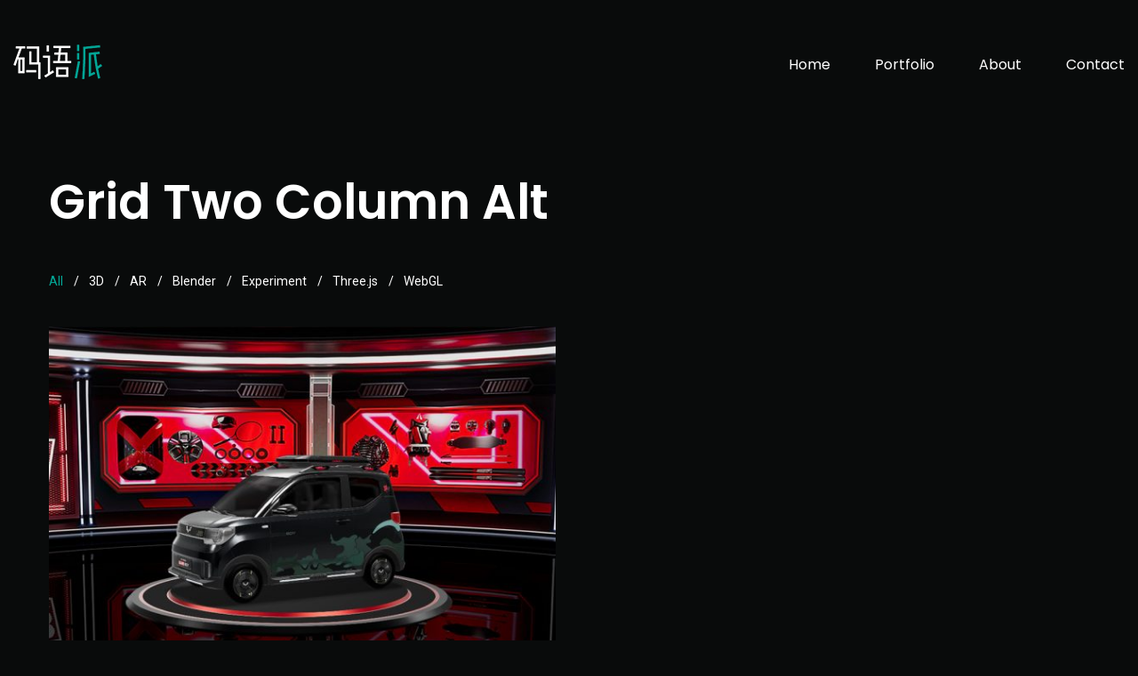

--- FILE ---
content_type: text/html; charset=UTF-8
request_url: https://www.mayupai.com/grid-two-column-alt/
body_size: 11742
content:
<!DOCTYPE html>
<html lang="zh-Hans"
	prefix="og: https://ogp.me/ns#"  >
<script>
var _hmt = _hmt || [];
(function() {
  var hm = document.createElement("script");
  hm.src = "https://hm.baidu.com/hm.js?45640c22924c862717d5ca3dfd41ba0c";
  var s = document.getElementsByTagName("script")[0]; 
  s.parentNode.insertBefore(hm, s);
})();
</script>
<head>
<meta charset="UTF-8">
<meta name="viewport" content="width=device-width, initial-scale=1">

<title>Grid Two Column Alt - 码语派</title>
	<style>img:is([sizes="auto" i], [sizes^="auto," i]) { contain-intrinsic-size: 3000px 1500px }</style>
	
		<!-- All in One SEO 4.1.8 -->
		<meta name="description" content="Grid Two Column Alt All Branding Identity Print Creativ" />
		<meta name="robots" content="max-image-preview:large" />
		<link rel="canonical" href="https://www.mayupai.com/grid-two-column-alt/" />
		<meta property="og:locale" content="zh_CN" />
		<meta property="og:site_name" content="码语派 - 3D数字创意工作室" />
		<meta property="og:type" content="article" />
		<meta property="og:title" content="Grid Two Column Alt - 码语派" />
		<meta property="og:description" content="Grid Two Column Alt All Branding Identity Print Creativ" />
		<meta property="og:url" content="https://www.mayupai.com/grid-two-column-alt/" />
		<meta property="article:published_time" content="2020-03-21T13:18:04+00:00" />
		<meta property="article:modified_time" content="2020-03-21T13:18:04+00:00" />
		<meta name="twitter:card" content="summary" />
		<meta name="twitter:title" content="Grid Two Column Alt - 码语派" />
		<meta name="twitter:description" content="Grid Two Column Alt All Branding Identity Print Creativ" />
		<script type="application/ld+json" class="aioseo-schema">
			{"@context":"https:\/\/schema.org","@graph":[{"@type":"WebSite","@id":"https:\/\/www.mayupai.com\/#website","url":"https:\/\/www.mayupai.com\/","name":"\u7801\u8bed\u6d3e","description":"3D\u6570\u5b57\u521b\u610f\u5de5\u4f5c\u5ba4","inLanguage":"zh-CN","publisher":{"@id":"https:\/\/www.mayupai.com\/#organization"}},{"@type":"Organization","@id":"https:\/\/www.mayupai.com\/#organization","name":"\u7801\u8bed\u6d3e","url":"https:\/\/www.mayupai.com\/","logo":{"@type":"ImageObject","@id":"https:\/\/www.mayupai.com\/#organizationLogo","url":"https:\/\/www.mayupai.com\/wp-content\/uploads\/2022\/03\/logo-small.png","width":100,"height":39},"image":{"@id":"https:\/\/www.mayupai.com\/#organizationLogo"}},{"@type":"BreadcrumbList","@id":"https:\/\/www.mayupai.com\/grid-two-column-alt\/#breadcrumblist","itemListElement":[{"@type":"ListItem","@id":"https:\/\/www.mayupai.com\/#listItem","position":1,"item":{"@type":"WebPage","@id":"https:\/\/www.mayupai.com\/","name":"\u4e3b\u9801","description":"3D\u53ef\u89c6\u5316,3D\u5c55\u5385,3D\u4f1a\u5c55,3D\u8f66\u5c55,3D\u667a\u6167\u57ce\u5e02,three.js,webgl,blender,\u5c0f\u7a0b\u5e8f,H5,\u516c\u4f17\u53f7svg\u52a8\u753b\u6392\u7248,3D\u4e92\u52a8,3D\u4ea4\u4e92,\u5143\u5b87\u5b99","url":"https:\/\/www.mayupai.com\/"},"nextItem":"https:\/\/www.mayupai.com\/grid-two-column-alt\/#listItem"},{"@type":"ListItem","@id":"https:\/\/www.mayupai.com\/grid-two-column-alt\/#listItem","position":2,"item":{"@type":"WebPage","@id":"https:\/\/www.mayupai.com\/grid-two-column-alt\/","name":"Grid Two Column Alt","description":"Grid Two Column Alt All Branding Identity Print Creativ","url":"https:\/\/www.mayupai.com\/grid-two-column-alt\/"},"previousItem":"https:\/\/www.mayupai.com\/#listItem"}]},{"@type":"WebPage","@id":"https:\/\/www.mayupai.com\/grid-two-column-alt\/#webpage","url":"https:\/\/www.mayupai.com\/grid-two-column-alt\/","name":"Grid Two Column Alt - \u7801\u8bed\u6d3e","description":"Grid Two Column Alt All Branding Identity Print Creativ","inLanguage":"zh-CN","isPartOf":{"@id":"https:\/\/www.mayupai.com\/#website"},"breadcrumb":{"@id":"https:\/\/www.mayupai.com\/grid-two-column-alt\/#breadcrumblist"},"datePublished":"2020-03-21T13:18:04+08:00","dateModified":"2020-03-21T13:18:04+08:00"}]}
		</script>
		<!-- All in One SEO -->

<link rel='dns-prefetch' href='//www.mayupai.com' />
<link rel='dns-prefetch' href='//fonts.font.im' />
<link rel="alternate" type="application/rss+xml" title="码语派 &raquo; Feed" href="https://www.mayupai.com/feed/" />
<link rel="alternate" type="application/rss+xml" title="码语派 &raquo; 评论 Feed" href="https://www.mayupai.com/comments/feed/" />
<script type="text/javascript">
/* <![CDATA[ */
window._wpemojiSettings = {"baseUrl":"https:\/\/s.w.org\/images\/core\/emoji\/15.0.3\/72x72\/","ext":".png","svgUrl":"https:\/\/s.w.org\/images\/core\/emoji\/15.0.3\/svg\/","svgExt":".svg","source":{"concatemoji":"https:\/\/www.mayupai.com\/wp-includes\/js\/wp-emoji-release.min.js?ver=6.7.1"}};
/*! This file is auto-generated */
!function(i,n){var o,s,e;function c(e){try{var t={supportTests:e,timestamp:(new Date).valueOf()};sessionStorage.setItem(o,JSON.stringify(t))}catch(e){}}function p(e,t,n){e.clearRect(0,0,e.canvas.width,e.canvas.height),e.fillText(t,0,0);var t=new Uint32Array(e.getImageData(0,0,e.canvas.width,e.canvas.height).data),r=(e.clearRect(0,0,e.canvas.width,e.canvas.height),e.fillText(n,0,0),new Uint32Array(e.getImageData(0,0,e.canvas.width,e.canvas.height).data));return t.every(function(e,t){return e===r[t]})}function u(e,t,n){switch(t){case"flag":return n(e,"\ud83c\udff3\ufe0f\u200d\u26a7\ufe0f","\ud83c\udff3\ufe0f\u200b\u26a7\ufe0f")?!1:!n(e,"\ud83c\uddfa\ud83c\uddf3","\ud83c\uddfa\u200b\ud83c\uddf3")&&!n(e,"\ud83c\udff4\udb40\udc67\udb40\udc62\udb40\udc65\udb40\udc6e\udb40\udc67\udb40\udc7f","\ud83c\udff4\u200b\udb40\udc67\u200b\udb40\udc62\u200b\udb40\udc65\u200b\udb40\udc6e\u200b\udb40\udc67\u200b\udb40\udc7f");case"emoji":return!n(e,"\ud83d\udc26\u200d\u2b1b","\ud83d\udc26\u200b\u2b1b")}return!1}function f(e,t,n){var r="undefined"!=typeof WorkerGlobalScope&&self instanceof WorkerGlobalScope?new OffscreenCanvas(300,150):i.createElement("canvas"),a=r.getContext("2d",{willReadFrequently:!0}),o=(a.textBaseline="top",a.font="600 32px Arial",{});return e.forEach(function(e){o[e]=t(a,e,n)}),o}function t(e){var t=i.createElement("script");t.src=e,t.defer=!0,i.head.appendChild(t)}"undefined"!=typeof Promise&&(o="wpEmojiSettingsSupports",s=["flag","emoji"],n.supports={everything:!0,everythingExceptFlag:!0},e=new Promise(function(e){i.addEventListener("DOMContentLoaded",e,{once:!0})}),new Promise(function(t){var n=function(){try{var e=JSON.parse(sessionStorage.getItem(o));if("object"==typeof e&&"number"==typeof e.timestamp&&(new Date).valueOf()<e.timestamp+604800&&"object"==typeof e.supportTests)return e.supportTests}catch(e){}return null}();if(!n){if("undefined"!=typeof Worker&&"undefined"!=typeof OffscreenCanvas&&"undefined"!=typeof URL&&URL.createObjectURL&&"undefined"!=typeof Blob)try{var e="postMessage("+f.toString()+"("+[JSON.stringify(s),u.toString(),p.toString()].join(",")+"));",r=new Blob([e],{type:"text/javascript"}),a=new Worker(URL.createObjectURL(r),{name:"wpTestEmojiSupports"});return void(a.onmessage=function(e){c(n=e.data),a.terminate(),t(n)})}catch(e){}c(n=f(s,u,p))}t(n)}).then(function(e){for(var t in e)n.supports[t]=e[t],n.supports.everything=n.supports.everything&&n.supports[t],"flag"!==t&&(n.supports.everythingExceptFlag=n.supports.everythingExceptFlag&&n.supports[t]);n.supports.everythingExceptFlag=n.supports.everythingExceptFlag&&!n.supports.flag,n.DOMReady=!1,n.readyCallback=function(){n.DOMReady=!0}}).then(function(){return e}).then(function(){var e;n.supports.everything||(n.readyCallback(),(e=n.source||{}).concatemoji?t(e.concatemoji):e.wpemoji&&e.twemoji&&(t(e.twemoji),t(e.wpemoji)))}))}((window,document),window._wpemojiSettings);
/* ]]> */
</script>
<style id='wp-emoji-styles-inline-css' type='text/css'>

	img.wp-smiley, img.emoji {
		display: inline !important;
		border: none !important;
		box-shadow: none !important;
		height: 1em !important;
		width: 1em !important;
		margin: 0 0.07em !important;
		vertical-align: -0.1em !important;
		background: none !important;
		padding: 0 !important;
	}
</style>
<link rel='stylesheet' id='wp-block-library-css' href='https://www.mayupai.com/wp-includes/css/dist/block-library/style.min.css?ver=6.7.1' type='text/css' media='all' />
<style id='classic-theme-styles-inline-css' type='text/css'>
/*! This file is auto-generated */
.wp-block-button__link{color:#fff;background-color:#32373c;border-radius:9999px;box-shadow:none;text-decoration:none;padding:calc(.667em + 2px) calc(1.333em + 2px);font-size:1.125em}.wp-block-file__button{background:#32373c;color:#fff;text-decoration:none}
</style>
<style id='global-styles-inline-css' type='text/css'>
:root{--wp--preset--aspect-ratio--square: 1;--wp--preset--aspect-ratio--4-3: 4/3;--wp--preset--aspect-ratio--3-4: 3/4;--wp--preset--aspect-ratio--3-2: 3/2;--wp--preset--aspect-ratio--2-3: 2/3;--wp--preset--aspect-ratio--16-9: 16/9;--wp--preset--aspect-ratio--9-16: 9/16;--wp--preset--color--black: #000000;--wp--preset--color--cyan-bluish-gray: #abb8c3;--wp--preset--color--white: #ffffff;--wp--preset--color--pale-pink: #f78da7;--wp--preset--color--vivid-red: #cf2e2e;--wp--preset--color--luminous-vivid-orange: #ff6900;--wp--preset--color--luminous-vivid-amber: #fcb900;--wp--preset--color--light-green-cyan: #7bdcb5;--wp--preset--color--vivid-green-cyan: #00d084;--wp--preset--color--pale-cyan-blue: #8ed1fc;--wp--preset--color--vivid-cyan-blue: #0693e3;--wp--preset--color--vivid-purple: #9b51e0;--wp--preset--gradient--vivid-cyan-blue-to-vivid-purple: linear-gradient(135deg,rgba(6,147,227,1) 0%,rgb(155,81,224) 100%);--wp--preset--gradient--light-green-cyan-to-vivid-green-cyan: linear-gradient(135deg,rgb(122,220,180) 0%,rgb(0,208,130) 100%);--wp--preset--gradient--luminous-vivid-amber-to-luminous-vivid-orange: linear-gradient(135deg,rgba(252,185,0,1) 0%,rgba(255,105,0,1) 100%);--wp--preset--gradient--luminous-vivid-orange-to-vivid-red: linear-gradient(135deg,rgba(255,105,0,1) 0%,rgb(207,46,46) 100%);--wp--preset--gradient--very-light-gray-to-cyan-bluish-gray: linear-gradient(135deg,rgb(238,238,238) 0%,rgb(169,184,195) 100%);--wp--preset--gradient--cool-to-warm-spectrum: linear-gradient(135deg,rgb(74,234,220) 0%,rgb(151,120,209) 20%,rgb(207,42,186) 40%,rgb(238,44,130) 60%,rgb(251,105,98) 80%,rgb(254,248,76) 100%);--wp--preset--gradient--blush-light-purple: linear-gradient(135deg,rgb(255,206,236) 0%,rgb(152,150,240) 100%);--wp--preset--gradient--blush-bordeaux: linear-gradient(135deg,rgb(254,205,165) 0%,rgb(254,45,45) 50%,rgb(107,0,62) 100%);--wp--preset--gradient--luminous-dusk: linear-gradient(135deg,rgb(255,203,112) 0%,rgb(199,81,192) 50%,rgb(65,88,208) 100%);--wp--preset--gradient--pale-ocean: linear-gradient(135deg,rgb(255,245,203) 0%,rgb(182,227,212) 50%,rgb(51,167,181) 100%);--wp--preset--gradient--electric-grass: linear-gradient(135deg,rgb(202,248,128) 0%,rgb(113,206,126) 100%);--wp--preset--gradient--midnight: linear-gradient(135deg,rgb(2,3,129) 0%,rgb(40,116,252) 100%);--wp--preset--font-size--small: 13px;--wp--preset--font-size--medium: 20px;--wp--preset--font-size--large: 36px;--wp--preset--font-size--x-large: 42px;--wp--preset--spacing--20: 0.44rem;--wp--preset--spacing--30: 0.67rem;--wp--preset--spacing--40: 1rem;--wp--preset--spacing--50: 1.5rem;--wp--preset--spacing--60: 2.25rem;--wp--preset--spacing--70: 3.38rem;--wp--preset--spacing--80: 5.06rem;--wp--preset--shadow--natural: 6px 6px 9px rgba(0, 0, 0, 0.2);--wp--preset--shadow--deep: 12px 12px 50px rgba(0, 0, 0, 0.4);--wp--preset--shadow--sharp: 6px 6px 0px rgba(0, 0, 0, 0.2);--wp--preset--shadow--outlined: 6px 6px 0px -3px rgba(255, 255, 255, 1), 6px 6px rgba(0, 0, 0, 1);--wp--preset--shadow--crisp: 6px 6px 0px rgba(0, 0, 0, 1);}:where(.is-layout-flex){gap: 0.5em;}:where(.is-layout-grid){gap: 0.5em;}body .is-layout-flex{display: flex;}.is-layout-flex{flex-wrap: wrap;align-items: center;}.is-layout-flex > :is(*, div){margin: 0;}body .is-layout-grid{display: grid;}.is-layout-grid > :is(*, div){margin: 0;}:where(.wp-block-columns.is-layout-flex){gap: 2em;}:where(.wp-block-columns.is-layout-grid){gap: 2em;}:where(.wp-block-post-template.is-layout-flex){gap: 1.25em;}:where(.wp-block-post-template.is-layout-grid){gap: 1.25em;}.has-black-color{color: var(--wp--preset--color--black) !important;}.has-cyan-bluish-gray-color{color: var(--wp--preset--color--cyan-bluish-gray) !important;}.has-white-color{color: var(--wp--preset--color--white) !important;}.has-pale-pink-color{color: var(--wp--preset--color--pale-pink) !important;}.has-vivid-red-color{color: var(--wp--preset--color--vivid-red) !important;}.has-luminous-vivid-orange-color{color: var(--wp--preset--color--luminous-vivid-orange) !important;}.has-luminous-vivid-amber-color{color: var(--wp--preset--color--luminous-vivid-amber) !important;}.has-light-green-cyan-color{color: var(--wp--preset--color--light-green-cyan) !important;}.has-vivid-green-cyan-color{color: var(--wp--preset--color--vivid-green-cyan) !important;}.has-pale-cyan-blue-color{color: var(--wp--preset--color--pale-cyan-blue) !important;}.has-vivid-cyan-blue-color{color: var(--wp--preset--color--vivid-cyan-blue) !important;}.has-vivid-purple-color{color: var(--wp--preset--color--vivid-purple) !important;}.has-black-background-color{background-color: var(--wp--preset--color--black) !important;}.has-cyan-bluish-gray-background-color{background-color: var(--wp--preset--color--cyan-bluish-gray) !important;}.has-white-background-color{background-color: var(--wp--preset--color--white) !important;}.has-pale-pink-background-color{background-color: var(--wp--preset--color--pale-pink) !important;}.has-vivid-red-background-color{background-color: var(--wp--preset--color--vivid-red) !important;}.has-luminous-vivid-orange-background-color{background-color: var(--wp--preset--color--luminous-vivid-orange) !important;}.has-luminous-vivid-amber-background-color{background-color: var(--wp--preset--color--luminous-vivid-amber) !important;}.has-light-green-cyan-background-color{background-color: var(--wp--preset--color--light-green-cyan) !important;}.has-vivid-green-cyan-background-color{background-color: var(--wp--preset--color--vivid-green-cyan) !important;}.has-pale-cyan-blue-background-color{background-color: var(--wp--preset--color--pale-cyan-blue) !important;}.has-vivid-cyan-blue-background-color{background-color: var(--wp--preset--color--vivid-cyan-blue) !important;}.has-vivid-purple-background-color{background-color: var(--wp--preset--color--vivid-purple) !important;}.has-black-border-color{border-color: var(--wp--preset--color--black) !important;}.has-cyan-bluish-gray-border-color{border-color: var(--wp--preset--color--cyan-bluish-gray) !important;}.has-white-border-color{border-color: var(--wp--preset--color--white) !important;}.has-pale-pink-border-color{border-color: var(--wp--preset--color--pale-pink) !important;}.has-vivid-red-border-color{border-color: var(--wp--preset--color--vivid-red) !important;}.has-luminous-vivid-orange-border-color{border-color: var(--wp--preset--color--luminous-vivid-orange) !important;}.has-luminous-vivid-amber-border-color{border-color: var(--wp--preset--color--luminous-vivid-amber) !important;}.has-light-green-cyan-border-color{border-color: var(--wp--preset--color--light-green-cyan) !important;}.has-vivid-green-cyan-border-color{border-color: var(--wp--preset--color--vivid-green-cyan) !important;}.has-pale-cyan-blue-border-color{border-color: var(--wp--preset--color--pale-cyan-blue) !important;}.has-vivid-cyan-blue-border-color{border-color: var(--wp--preset--color--vivid-cyan-blue) !important;}.has-vivid-purple-border-color{border-color: var(--wp--preset--color--vivid-purple) !important;}.has-vivid-cyan-blue-to-vivid-purple-gradient-background{background: var(--wp--preset--gradient--vivid-cyan-blue-to-vivid-purple) !important;}.has-light-green-cyan-to-vivid-green-cyan-gradient-background{background: var(--wp--preset--gradient--light-green-cyan-to-vivid-green-cyan) !important;}.has-luminous-vivid-amber-to-luminous-vivid-orange-gradient-background{background: var(--wp--preset--gradient--luminous-vivid-amber-to-luminous-vivid-orange) !important;}.has-luminous-vivid-orange-to-vivid-red-gradient-background{background: var(--wp--preset--gradient--luminous-vivid-orange-to-vivid-red) !important;}.has-very-light-gray-to-cyan-bluish-gray-gradient-background{background: var(--wp--preset--gradient--very-light-gray-to-cyan-bluish-gray) !important;}.has-cool-to-warm-spectrum-gradient-background{background: var(--wp--preset--gradient--cool-to-warm-spectrum) !important;}.has-blush-light-purple-gradient-background{background: var(--wp--preset--gradient--blush-light-purple) !important;}.has-blush-bordeaux-gradient-background{background: var(--wp--preset--gradient--blush-bordeaux) !important;}.has-luminous-dusk-gradient-background{background: var(--wp--preset--gradient--luminous-dusk) !important;}.has-pale-ocean-gradient-background{background: var(--wp--preset--gradient--pale-ocean) !important;}.has-electric-grass-gradient-background{background: var(--wp--preset--gradient--electric-grass) !important;}.has-midnight-gradient-background{background: var(--wp--preset--gradient--midnight) !important;}.has-small-font-size{font-size: var(--wp--preset--font-size--small) !important;}.has-medium-font-size{font-size: var(--wp--preset--font-size--medium) !important;}.has-large-font-size{font-size: var(--wp--preset--font-size--large) !important;}.has-x-large-font-size{font-size: var(--wp--preset--font-size--x-large) !important;}
:where(.wp-block-post-template.is-layout-flex){gap: 1.25em;}:where(.wp-block-post-template.is-layout-grid){gap: 1.25em;}
:where(.wp-block-columns.is-layout-flex){gap: 2em;}:where(.wp-block-columns.is-layout-grid){gap: 2em;}
:root :where(.wp-block-pullquote){font-size: 1.5em;line-height: 1.6;}
</style>
<link rel='stylesheet' id='caster-style-css' href='https://www.mayupai.com/wp-content/themes/caster/style.css?ver=6.7.1' type='text/css' media='all' />
<style id='caster-style-inline-css' type='text/css'>
 						a:hover,.post .entry-header .entry-meta span a:hover time,.post .entry-header .entry-meta span a:hover,.attachment .entry-header .entry-meta span a:hover time,.attachment .entry-header .entry-meta span a:hover,.post .entry-footer .footer-links .tags-links a:hover,.attachment .entry-footer .footer-links .tags-links a:hover,.post .entry-footer .socials-share-links ul li a:hover,.attachment .entry-footer .socials-share-links ul li a:hover,.comment-body .reply .comment-reply-link:hover,.widget_rss li .rsswidget:hover,.widget a:hover,.page-links a:hover span,.comment-metadata .comment-edit-link:hover,.wp-block-tag-cloud a:hover,.caster-portfolio-wrap .cbp-l-filters-text .cbp-filter-item.cbp-filter-item-active,.caster-portfolio-wrap .cbp-l-subfilters .cbp-filter-item.cbp-filter-item-active,.caster-portfolio-wrap .cbp-l-filters-text .cbp-filter-item:hover,.caster-portfolio-wrap .cbp-l-subfilters .cbp-filter-item:hover,.accent-color,.cta a:hover,.single-portfolio .portfolio .entry-meta .meta-entries ul li a:hover,.single-portfolio .portfolio .entry-meta .meta-entries ul li.portfolio-social-share-links a:hover,.portfolio-navigation-wrap .portfolio-navigation .portfolio-navigation-title a:hover h3,.page-links > a:hover{color:#03a696}.wp-block-button__link,.wp-block-file .wp-block-file__button,.wp-block-search .wp-block-search__button,#masthead.site-header.standard #site-navigation .menu > li > a:after,.cbp.cbp-caption-custom-effect .view-project:after,.site-footer .social-links-menu li:after,h2.widget-title:after{background-color:#03a696}.wp-block-search .wp-block-search__button{background:#03a696}body.light a:hover,body.light .post .entry-footer .socials-share-links ul li a:hover,body.light .attachment .entry-footer .socials-share-links ul li a:hover,body.light .post .entry-header .entry-meta span a:hover,body.light .attachment .entry-header .entry-meta span a:hover,body.light .post .entry-header .entry-meta span a:hover time,body.light .widget_rss li .rsswidget:hover,body.light .wp-tag-cloud li a:hover,body.light .widget ul li a:hover,body.light.single-portfolio .portfolio .entry-meta .meta-entries ul li a:hover{color:#03a696}body.light .wp-block-button__link,body.light .wp-block-file .wp-block-file__button,body.light .wp-block-search .wp-block-search__button,body.light .post .entry-content .link-more .more-link,body.light .attachment .entry-content .link-more .more-link,body.light .post .entry-content .link-more .more-link:hover,body.light .attachment .entry-content .link-more .more-link:hover,body.light #masthead.site-header.standard #site-navigation .menu > li > a:after,body.light .cbp.cbp-caption-custom-effect .view-project:after,h2.widget-title:after,body.light .portfolio-split-slider .btn-container a,body.light input[type="button"],body.light input[type="submit"]{background-color:#03a696}body.light .caster-swiper-slider-wrap .swiper-pagination-bullet-active,body.light .caster-swiper-container .swiper-pagination-bullet-active{background:#03a696}@media (max-width:991px){#masthead.site-header #site-navigation .menu > li:hover > a,#masthead.site-header #site-navigation .menu > li.current-menu-item > a,#masthead.site-header #site-navigation .menu > li.current-menu-ancestor > a,#masthead.site-header #site-navigation .menu > li:hover > a,#masthead.site-header #site-navigation .menu > li ul > li:hover > a{color:#03a696}}			@media (max-width:1199px){#masthead.site-header.left-sidebar-menu #site-navigation .menu > li:hover > a,#masthead.site-header.left-sidebar-menu #site-navigation .menu > li.current-menu-item > a,#masthead.site-header.left-sidebar-menu #site-navigation .menu > li.current-menu-ancestor > a,#masthead.site-header.left-sidebar-menu #site-navigation .menu > li:hover > a,#masthead.site-header.left-sidebar-menu #site-navigation .menu > li ul > li:hover > a{color:#03a696}}						body{background-color:#090b0b;background-image:url( );background-repeat:;background-position:;background-size:;background-attachment:}.portfolio-listing-wrap.listing-zigzag .pl-media:after,.portfolio-listing-wrap.listing-zigzag .cbp-caption-defaultWrap:after,.portfolio-listing-wrap.listing-vertical-alt .pl-media:after,.portfolio-listing-wrap.listing-vertical-alt .cbp-caption-defaultWrap:after,.portfolio-listing-wide .pl-media:after,.portfolio-listing-wrap.listing-vertical .pl-media:after,.portfolio-listing-wide .cbp-caption-defaultWrap:after{border-color:#090b0b}.swiper-container.single-project:before,.caster-swiper-container.single-project:before{background-color:#090b0b}body,.caster-portfolio-wrap .cbp-l-grid-agency-desc,.caster-portfolio-wrap .cbp-l-caption-desc,input,textarea,select,.caster-portfolio-wrap .cbp-l-filters-text .cbp-filter-item,.caster-portfolio-wrap .cbp-l-subfilters .cbp-filter-item,.page-links a,.page-links span,.tags-links a,button,input[type="button"],input[type="submit"],.wp-block-button__link,.wp-block-file .wp-block-file__button,.load-more a,.link-more .more-link{font-family:Roboto}h1,h2,h3,h4,h5,h6,.post .entry-footer .footer-links .tags-links,.attachment .entry-footer .footer-links .tags-links,.comment-author,.comment-author .fn,.widget_rss li .rsswidget,dt,blockquote,.wp-block-latest-comments .wp-block-latest-comments__comment-meta a,.wp-block-latest-posts.wp-block-latest-posts__list > li > a,.single-portfolio .portfolio .entry-header .entry-title,.testimonials .tml-content p,.cta .cta-background-text,.cta a,.vertical-text p,.caster-portfolio-wrap .cbp-l-grid-agency-title,.caster-portfolio-wrap .cbp-l-caption-title,.elementor-slideshow__title,.elementor-widget-progress .elementor-title,#masthead.site-header.left-sidebar-menu .contact-info,#masthead.site-header.left-sidebar-menu .contact-info *,.page-links{font-family:Poppins}h1{font-size:44px}h2{font-size:32px}h3{font-size:28px}h4{font-size:22px}h5{font-size:18px}h6{font-size:16px}p{font-size:15px}
.site-header #site-branding .retina-logo{max-width:100px !important}.site-header.left-hamburger-menu #site-branding .retina-logo{max-width:100px !important}#site-branding .logo-brand .text-logo{font-family:Poppins;font-size:28px;font-weight:700}#masthead.site-header #site-navigation .menu > li > a,#masthead.site-header.standard #site-navigation .menu > li > a{font-size:16px;font-weight:400;text-transform:initial}#masthead.site-header #site-navigation .menu a,#masthead.site-header.standard #site-navigation .menu a{font-family:Poppins}#masthead.site-header.standard,#masthead.site-header.left-sidebar-menu,#masthead.site-header.left-hamburger-menu,#masthead.site-header.left-hamburger-menu #site-navigation,#masthead.site-header.fullscreen-hamburger-menu.solid,#masthead.site-header.fullscreen-hamburger-menu .main-navigation-wrap{background-color:rgba(9,11,11,1)}#masthead.standard.site-header.is-stuck{background-color:rgba(9,11,11,1)}@media all and ( min-width:992px ){#masthead.site-header.fullscreen-hamburger-menu #site-navigation .menu li a,#masthead.site-header.standard #site-navigation .menu > li > a,#masthead.site-header.left-hamburger-menu #site-navigation .menu li a{color:#ffffff}#masthead.site-header.fullscreen-hamburger-menu #site-navigation .menu > li.current-menu-parent > a,#masthead.site-header.fullscreen-hamburger-menu #site-navigation .menu > li.current-menu-ancestor > a,#masthead.site-header.fullscreen-hamburger-menu #site-navigation .menu > li.current-menu-item > a,#masthead.site-header.standard #site-navigation .menu > li.current-menu-parent > a,#masthead.site-header.standard #site-navigation .menu > li.current-menu-ancestor > a,#masthead.site-header.standard #site-navigation .menu > li.current-menu-item > a,#masthead.site-header.left-hamburger-menu #site-navigation .menu > li.current-menu-parent > a,#masthead.site-header.left-hamburger-menu #site-navigation .menu > li.current-menu-ancestor > a,#masthead.site-header.left-hamburger-menu #site-navigation .menu > li.current-menu-item > a{color:#ffffff}#masthead.site-header.standard #site-navigation .menu > li:hover > a,#masthead.site-header.standard #site-navigation .menu > li:hover > a,#masthead.site-header.fullscreen-hamburger-menu #site-navigation .menu > li a:hover,#masthead.site-header.left-hamburger-menu #site-navigation .menu > li a:hover,#masthead.site-header.left-hamburger-menu #site-navigation .menu > li:hover > a{color:#ffffff}} @media all and ( min-width:1200px ){#masthead.site-header.left-sidebar-menu #site-navigation .menu li a{color:#ffffff}#masthead.site-header.left-sidebar-menu #site-navigation .menu > li.current-menu-parent > a,#masthead.site-header.left-sidebar-menu #site-navigation .menu > li.current-menu-ancestor > a,#masthead.site-header.left-sidebar-menu #site-navigation .menu > li.current-menu-item > a{color:#ffffff}#masthead.site-header.left-sidebar-menu #site-navigation .menu > li a:hover,#masthead.site-header.left-sidebar-menu #site-navigation .menu > li:hover > a{color:#ffffff}}#masthead.site-header.standard,#masthead.site-header.fullscreen-hamburger-menu{margin-top:0;margin-right:0;margin-bottom:0;margin-left:0}#masthead.site-header.standard,#masthead.site-header.fullscreen-hamburger-menu{padding-top:0;padding-right:0;padding-bottom:0;padding-left:0}#footer.site-footer{background-color:transparent}#footer.site-footer{padding-top:0;padding-right:0;padding-bottom:25px;padding-left:0}.site-footer .site-info p.copyright{color:rgba(255,255,255,.5)}.site-footer .footer-socials ul li a,.site-footer .footer-socials ul li i{color:rgba(255,255,255,.5)}
</style>
<link rel='stylesheet' id='caster-child-style-css' href='https://www.mayupai.com/wp-content/themes/caster-child/style.css?ver=6.7.1' type='text/css' media='all' />
<link rel='stylesheet' id='caster-theme-font-css' href='https://fonts.font.im/css?family=Roboto%3A300%2C400%2C500%7CPoppins%3A300%2C400%2C500%2C600%2C700%7CPoppins%3A400&#038;subset=latin%2Clatin-ext&#038;ver=6.7.1' type='text/css' media='all' />
<link rel='stylesheet' id='font-awesome-css' href='https://www.mayupai.com/wp-content/themes/caster/assets/css/icons/font-awesome.min.css?ver=6.7.1' type='text/css' media='all' />
<link rel='stylesheet' id='font-awesome-v4-shims-css' href='https://www.mayupai.com/wp-content/themes/caster/assets/css/icons/font-awesome-v4-shims.css?ver=6.7.1' type='text/css' media='all' />
<link rel='stylesheet' id='elementor-icons-css' href='https://www.mayupai.com/wp-content/plugins/elementor/assets/lib/eicons/css/elementor-icons.min.css?ver=5.14.0' type='text/css' media='all' />
<link rel='stylesheet' id='elementor-frontend-css' href='https://www.mayupai.com/wp-content/plugins/elementor/assets/css/frontend-lite.min.css?ver=3.5.6' type='text/css' media='all' />
<link rel='stylesheet' id='swiper-css' href='https://www.mayupai.com/wp-content/themes/caster/assets/lib/swiper/css/swiper.min.css?ver=1.2.2' type='text/css' media='all' />
<link rel='stylesheet' id='cubeportfolio-css' href='https://www.mayupai.com/wp-content/themes/caster/assets/lib/cubeportfolio/css/cubeportfolio.min.css?ver=1.2.2' type='text/css' media='all' />
<link rel='stylesheet' id='magnific-popup-css' href='https://www.mayupai.com/wp-content/themes/caster/assets/lib/magnific-popup/magnific-popup.css?ver=1.2.2' type='text/css' media='all' />
<link rel='stylesheet' id='elementor-post-14-css' href='https://www.mayupai.com/wp-content/uploads/elementor/css/post-14.css?ver=1646916258' type='text/css' media='all' />
<link rel='stylesheet' id='elementor-post-345-css' href='https://www.mayupai.com/wp-content/uploads/elementor/css/post-345.css?ver=1648007792' type='text/css' media='all' />
<link rel='stylesheet' id='google-fonts-1-css' href='https://fonts.font.im/css?family=Roboto%3A100%2C100italic%2C200%2C200italic%2C300%2C300italic%2C400%2C400italic%2C500%2C500italic%2C600%2C600italic%2C700%2C700italic%2C800%2C800italic%2C900%2C900italic%7CRoboto+Slab%3A100%2C100italic%2C200%2C200italic%2C300%2C300italic%2C400%2C400italic%2C500%2C500italic%2C600%2C600italic%2C700%2C700italic%2C800%2C800italic%2C900%2C900italic&#038;display=block&#038;ver=6.7.1' type='text/css' media='all' />
<script type="text/javascript" src="https://www.mayupai.com/wp-includes/js/jquery/jquery.min.js?ver=3.7.1" id="jquery-core-js"></script>
<script type="text/javascript" src="https://www.mayupai.com/wp-includes/js/jquery/jquery-migrate.min.js?ver=3.4.1" id="jquery-migrate-js"></script>
<link rel="https://api.w.org/" href="https://www.mayupai.com/wp-json/" /><link rel="alternate" title="JSON" type="application/json" href="https://www.mayupai.com/wp-json/wp/v2/pages/345" /><link rel="EditURI" type="application/rsd+xml" title="RSD" href="https://www.mayupai.com/xmlrpc.php?rsd" />
<meta name="generator" content="WordPress 6.7.1" />
<link rel='shortlink' href='https://www.mayupai.com/?p=345' />
<link rel="alternate" title="oEmbed (JSON)" type="application/json+oembed" href="https://www.mayupai.com/wp-json/oembed/1.0/embed?url=https%3A%2F%2Fwww.mayupai.com%2Fgrid-two-column-alt%2F" />
<link rel="alternate" title="oEmbed (XML)" type="text/xml+oembed" href="https://www.mayupai.com/wp-json/oembed/1.0/embed?url=https%3A%2F%2Fwww.mayupai.com%2Fgrid-two-column-alt%2F&#038;format=xml" />
<link rel="icon" href="https://www.mayupai.com/wp-content/uploads/2023/12/cropped-logo-1-1-32x32.png" sizes="32x32" />
<link rel="icon" href="https://www.mayupai.com/wp-content/uploads/2023/12/cropped-logo-1-1-192x192.png" sizes="192x192" />
<link rel="apple-touch-icon" href="https://www.mayupai.com/wp-content/uploads/2023/12/cropped-logo-1-1-180x180.png" />
<meta name="msapplication-TileImage" content="https://www.mayupai.com/wp-content/uploads/2023/12/cropped-logo-1-1-270x270.png" />
</head>

<body class="page-template-default page page-id-345 dark has-standard elementor-default elementor-kit-14 elementor-page elementor-page-345" >	

	
<div id="page" class="site">
	
	<div class="page-click-capture"></div>
	
	<header id="masthead" class="site-header standard full-width solid" role="banner">		
		
			<div class="wrap">

				

<div id="site-branding" >

	
		<a class="logo-brand" href="https://www.mayupai.com/" >
			<img class="logo" src="https://www.mayupai.com/wp-content/uploads/2022/03/logo-small.png" alt="Logo">			
			<img class="retina-logo" src="https://www.mayupai.com/wp-content/uploads/2022/03/logo.png" alt="Retina Logo">					
		</a>	

		
</div><!-- .site-branding -->
				
				
				<span id="ham-trigger-wrap"><span class="ham-trigger"><span></span></span></span>

				<nav id="site-navigation" class="main-navigation" role="navigation" aria-label="Top Menu">		

	<ul id="top-menu" class="menu"><li id="menu-item-550" class="menu-item menu-item-type-custom menu-item-object-custom menu-item-550"><a href="/">Home</a></li>
<li id="menu-item-379" class="menu-item menu-item-type-post_type menu-item-object-page menu-item-379"><a href="https://www.mayupai.com/portfolio/">Portfolio</a></li>
<li id="menu-item-948" class="menu-item menu-item-type-post_type menu-item-object-page menu-item-948"><a href="https://www.mayupai.com/about-me/">About</a></li>
<li id="menu-item-396" class="menu-item menu-item-type-post_type menu-item-object-page menu-item-396"><a href="https://www.mayupai.com/contact/">Contact</a></li>
</ul>	
</nav><!-- #site-navigation -->
					
				
			</div><!-- .wrap -->		

	</header><!-- #masthead -->
	
	
	<div class="site-content-contain">
		<div id="content" class="site-content">

<div class="wrap">
	<div id="primary" class="content-area">
		<main id="main" class="site-main" role="main">

			
<article id="post-345" class="post-345 page type-page status-publish hentry">
	<header class="entry-header">
		<h1 class="entry-title">Grid Two Column Alt</h1>		
	</header><!-- .entry-header -->
	<div class="entry-content">
				<div data-elementor-type="wp-page" data-elementor-id="345" class="elementor elementor-345" data-elementor-settings="[]">
							<div class="elementor-section-wrap">
							<section class="elementor-section elementor-top-section elementor-element elementor-element-0de06e2 elementor-section-boxed elementor-section-height-default elementor-section-height-default" data-id="0de06e2" data-element_type="section">
						<div class="elementor-container elementor-column-gap-default">
					<div class="elementor-column elementor-col-100 elementor-top-column elementor-element elementor-element-f407501" data-id="f407501" data-element_type="column">
			<div class="elementor-widget-wrap elementor-element-populated">
								<div class="elementor-element elementor-element-560aa4a elementor-widget elementor-widget-heading" data-id="560aa4a" data-element_type="widget" data-widget_type="heading.default">
				<div class="elementor-widget-container">
			<style>/*! elementor - v3.5.6 - 28-02-2022 */
.elementor-heading-title{padding:0;margin:0;line-height:1}.elementor-widget-heading .elementor-heading-title[class*=elementor-size-]>a{color:inherit;font-size:inherit;line-height:inherit}.elementor-widget-heading .elementor-heading-title.elementor-size-small{font-size:15px}.elementor-widget-heading .elementor-heading-title.elementor-size-medium{font-size:19px}.elementor-widget-heading .elementor-heading-title.elementor-size-large{font-size:29px}.elementor-widget-heading .elementor-heading-title.elementor-size-xl{font-size:39px}.elementor-widget-heading .elementor-heading-title.elementor-size-xxl{font-size:59px}</style><h1 class="elementor-heading-title elementor-size-default">Grid Two Column Alt</h1>		</div>
				</div>
					</div>
		</div>
							</div>
		</section>
				<section class="elementor-section elementor-top-section elementor-element elementor-element-8367213 elementor-section-boxed elementor-section-height-default elementor-section-height-default" data-id="8367213" data-element_type="section">
						<div class="elementor-container elementor-column-gap-default">
					<div class="elementor-column elementor-col-100 elementor-top-column elementor-element elementor-element-efda338" data-id="efda338" data-element_type="column">
			<div class="elementor-widget-wrap elementor-element-populated">
								<div class="elementor-element elementor-element-86c5cfd elementor-widget elementor-widget-caster-portfolio-section-widget" data-id="86c5cfd" data-element_type="widget" data-widget_type="caster-portfolio-section-widget.default">
				<div class="elementor-widget-container">
			
	<!-- Portfolio Wrap -->
    <div class="caster-portfolio-wrap">
		
	<div id="filters-container" class="cbp-l-filters-text text-left" data-defaultfilter="*" ><div data-filter="*" class="cbp-filter-item-active cbp-filter-item">All</div><div data-filter=.3d class="cbp-filter-item">3D</div><div data-filter=.ar class="cbp-filter-item">AR</div><div data-filter=.blender class="cbp-filter-item">Blender</div><div data-filter=.experiment class="cbp-filter-item">Experiment</div><div data-filter=.three-js class="cbp-filter-item">Three.js</div><div data-filter=.webgl class="cbp-filter-item">WebGL</div></div>		
		<div id="widget-portfolio-container-grid" class="cbp " data-loadnoofitems="1" data-layoutmode="grid" data-captionanimation="minimal" data-animationtype="sequentially" data-gapvertical="30" data-gaphorizontal="30" data-displaytype="default" data-large-desktop="2" >
			
		<div class="cbp-item  3d blender"><a id="cbp-item-page-60" class="cbp-caption text-center" href="https://www.mayupai.com/portfolio-item/3d-car-customization/" data-postid="60"  ><div class="cbp-caption-defaultWrap"><img fetchpriority="high" decoding="async" width="600" height="500"  src="[data-uri]" data-cbp-src="https://www.mayupai.com/wp-content/uploads/2020/03/01-600x500.jpg" class="attachment-caster-portfolio-grid-image size-caster-portfolio-grid-image wp-post-image" alt="" /></div><div class="cbp-caption-activeWrap" ><div class="cbp-l-caption-alignCenter" ><div class="cbp-l-caption-body"><div class="cbp-l-caption-title" >three.js 3D在线改装购车系统</div><div class="cbp-l-caption-desc" >3D改装/3D车展</div></div></div></div></a></div>		
		</div><!--End #grid-container-->
		
				
		
		</div>	
<!-- Portfolio Wrap Ends -->		</div>
				</div>
					</div>
		</div>
							</div>
		</section>
						</div>
					</div>
			</div><!-- .entry-content -->
</article><!-- #post-## -->

		</main><!-- #main -->
	</div><!-- #primary -->
</div><!-- .wrap -->

		
			
		</div><!-- #content -->

		
			<footer id="footer" class="site-footer standard" role="contentinfo">
				
				<div class="wrap">              
					
					
		<nav class="footer-socials" role="navigation" aria-label="Footer Social Links Menu" >
			
			<ul id="social-media-footer" class="social-links-menu">
				 
								
						<li>	
							<a href="https://www.github.com/imokya"  target=&quot;_blank&quot; >
								<span>Github</span> 
								<i class="fab fa-github"></i>
							</a>					
						</li>			
					
								
						<li>	
							<a href="https://www.instagram.com/xgimg"  target=&quot;_blank&quot; >
								<span>Instagram</span> 
								<i class="fab fa-instagram"></i>
							</a>					
						</li>			
					
								
						<li>	
							<a href="https://www.mayupai.com/assets/xing.jpg"  target=&quot;_blank&quot; >
								<span>WeChat</span> 
								<i class="fab fa-weixin"></i>
							</a>					
						</li>			
					
					
				
			</ul>
				
		</nav>

	
				
					
					

<div class="site-info">
			
	<p class="copyright">
		&#169; 2020 码语派 <a href="https://beian.miit.gov.cn" target="_blank">沪ICP备2020034343号-1</a>	</p>
	
</div><!-- .site-info -->
					
				</div><!-- .wrap -->
				
			</footer><!-- #colophon -->

		
	</div><!-- .site-content-contain -->
</div><!-- #page -->

<div class="vertical-text">
	<p>A Creative Studio</p>
</div>

<div class="background-circle">
	<div></div>
</div>

<div id="tooltip" class="tooltip-info">
	<div class="tooltip-info-inner">
		<span class="entry-desc"></span>
		<span class="info-title">
			<h5 class="entry-title"></h5>
		</span>	
	</div>
</div>


<script type="text/javascript" src="https://www.mayupai.com/wp-content/plugins/caster-core/public/assets/js/social-share.js?ver=1.2.2" id="caster-social-share-js"></script>
<script type="text/javascript" src="https://www.mayupai.com/wp-includes/js/imagesloaded.min.js?ver=5.0.0" id="imagesloaded-js"></script>
<script type="text/javascript" src="https://www.mayupai.com/wp-content/themes/caster/assets/js/vendor/gsap.min.js?ver=1.2.2" id="gsap-js"></script>
<script type="text/javascript" src="https://www.mayupai.com/wp-content/themes/caster/assets/js/vendor/jquery.easing.min.1.3.js?ver=1.2.2" id="jquery-easing-js"></script>
<script type="text/javascript" src="https://www.mayupai.com/wp-content/themes/caster/assets/js/vendor/headsup.min.js?ver=1.2.2" id="headsup-js"></script>
<script type="text/javascript" src="https://www.mayupai.com/wp-content/themes/caster/assets/js/vendor/ScrollMagic.min.js?ver=1.2.2" id="scroll-magic-js"></script>
<script type="text/javascript" src="https://www.mayupai.com/wp-content/themes/caster/assets/js/vendor/animation.gsap.min.js?ver=1.2.2" id="animation-gsap-js"></script>
<script type="text/javascript" src="https://www.mayupai.com/wp-content/themes/caster/assets/js/vendor/lazysizes.min.js?ver=1.2.2" id="lazysizes-js"></script>
<script type="text/javascript" id="caster-main-js-extra">
/* <![CDATA[ */
var casterMainJs = {"ajaxurl":"https:\/\/www.mayupai.com\/wp-admin\/admin-ajax.php","ajax_nonce":"aec4bb0234"};
/* ]]> */
</script>
<script type="text/javascript" src="https://www.mayupai.com/wp-content/themes/caster/assets/js/main-min.js?ver=1.2.2" id="caster-main-js"></script>
<script type="text/javascript" src="https://www.mayupai.com/wp-content/themes/caster/assets/lib/cubeportfolio/js/jquery.cubeportfolio.min.js?ver=1.2.2" id="jquery-cubeportfolio-js"></script>
<script type="text/javascript" src="https://www.mayupai.com/wp-content/themes/caster/assets/lib/magnific-popup/jquery.magnific-popup.min.js?ver=1.2.2" id="jquery-magnific-popup-js"></script>
<script type="text/javascript" src="https://www.mayupai.com/wp-content/plugins/elementor/assets/js/webpack.runtime.min.js?ver=3.5.6" id="elementor-webpack-runtime-js"></script>
<script type="text/javascript" src="https://www.mayupai.com/wp-content/plugins/elementor/assets/js/frontend-modules.min.js?ver=3.5.6" id="elementor-frontend-modules-js"></script>
<script type="text/javascript" src="https://www.mayupai.com/wp-content/plugins/elementor/assets/lib/waypoints/waypoints.min.js?ver=4.0.2" id="elementor-waypoints-js"></script>
<script type="text/javascript" src="https://www.mayupai.com/wp-includes/js/jquery/ui/core.min.js?ver=1.13.3" id="jquery-ui-core-js"></script>
<script type="text/javascript" id="elementor-frontend-js-before">
/* <![CDATA[ */
var elementorFrontendConfig = {"environmentMode":{"edit":false,"wpPreview":false,"isScriptDebug":false},"i18n":{"shareOnFacebook":"\u5728\u8138\u4e66\u4e0a\u5206\u4eab","shareOnTwitter":"\u5206\u4eab\u5230Twitter","pinIt":"\u9489\u4f4f","download":"\u4e0b\u8f7d","downloadImage":"\u4e0b\u8f7d\u56fe\u7247","fullscreen":"\u5168\u5c4f","zoom":"\u7e2e\u653e","share":"\u5206\u4eab","playVideo":"\u64ad\u653e\u89c6\u9891","previous":"\u4e0a\u4e00\u9875","next":"\u4e0b\u4e00\u9875","close":"\u5173\u95ed"},"is_rtl":false,"breakpoints":{"xs":0,"sm":480,"md":768,"lg":1023,"xl":1440,"xxl":1600},"responsive":{"breakpoints":{"mobile":{"label":"\u624b\u673a","value":767,"default_value":767,"direction":"max","is_enabled":true},"mobile_extra":{"label":"\u624b\u673a\u6269\u5c55","value":880,"default_value":880,"direction":"max","is_enabled":false},"tablet":{"label":"\u5e73\u677f","value":1024,"default_value":1024,"direction":"max","is_enabled":true},"tablet_extra":{"label":"\u5e73\u677f\u6269\u5c55","value":1200,"default_value":1200,"direction":"max","is_enabled":false},"laptop":{"label":"\u7b14\u8bb0\u672c\u7535\u8111","value":1366,"default_value":1366,"direction":"max","is_enabled":false},"widescreen":{"label":"\u5168\u5bbd\u5c4f","value":2400,"default_value":2400,"direction":"min","is_enabled":false}}},"version":"3.5.6","is_static":false,"experimentalFeatures":{"e_dom_optimization":true,"e_optimized_assets_loading":true,"e_optimized_css_loading":true,"a11y_improvements":true,"e_import_export":true,"additional_custom_breakpoints":true,"e_hidden_wordpress_widgets":true,"landing-pages":true,"elements-color-picker":true,"favorite-widgets":true,"admin-top-bar":true},"urls":{"assets":"https:\/\/www.mayupai.com\/wp-content\/plugins\/elementor\/assets\/"},"settings":{"page":[],"editorPreferences":[]},"kit":{"active_breakpoints":["viewport_mobile","viewport_tablet"],"lightbox_enable_counter":"yes","lightbox_enable_fullscreen":"yes","lightbox_enable_zoom":"yes","lightbox_title_src":"title","lightbox_description_src":"description"},"post":{"id":345,"title":"Grid%20Two%20Column%20Alt%20-%20%E7%A0%81%E8%AF%AD%E6%B4%BE","excerpt":"","featuredImage":false}};
/* ]]> */
</script>
<script type="text/javascript" src="https://www.mayupai.com/wp-content/plugins/elementor/assets/js/frontend.min.js?ver=3.5.6" id="elementor-frontend-js"></script>
<script type="text/javascript" src="https://www.mayupai.com/wp-includes/js/underscore.min.js?ver=1.13.7" id="underscore-js"></script>
<script type="text/javascript" id="wp-util-js-extra">
/* <![CDATA[ */
var _wpUtilSettings = {"ajax":{"url":"\/wp-admin\/admin-ajax.php"}};
/* ]]> */
</script>
<script type="text/javascript" src="https://www.mayupai.com/wp-includes/js/wp-util.min.js?ver=6.7.1" id="wp-util-js"></script>
<script type="text/javascript" id="wpforms-elementor-js-extra">
/* <![CDATA[ */
var wpformsElementorVars = {"captcha_provider":"recaptcha","recaptcha_type":"v2"};
/* ]]> */
</script>
<script type="text/javascript" src="https://www.mayupai.com/wp-content/plugins/wpforms-lite/assets/js/integrations/elementor/frontend.min.js?ver=1.7.2.1" id="wpforms-elementor-js"></script>

</body>
</html>


--- FILE ---
content_type: text/css
request_url: https://www.mayupai.com/wp-content/themes/caster/style.css?ver=6.7.1
body_size: 30762
content:
/*
Theme Name: Caster
Theme URI: https://caster.caliberthemes.com
Description: Creative Portfolio WordPress Theme
Author: CaliberThemes
Author URI: https://www.caliberthemes.com
Version: 1.2.4
Tested up to: 5.9
Requires PHP: 7.3
License: custom
License URI: http://themeforest.net/licenses
Tags: right-sidebar, featured-images, post-formats,  sticky-post
Text Domain: caster
*/
/*-------------------------------------------------------------
Normalize
Styles based on Normalize v5.0.0 @link https://github.com/necolas/normalize.css
--------------------------------------------------------------*/
html {
  -ms-text-size-adjust: 100%;
  -webkit-text-size-adjust: 100%;
  -webkit-box-sizing: border-box;
          box-sizing: border-box;
}

body {
  margin: 0;
}

article, aside, footer, header, nav, section {
  display: block;
}

figcaption, figure, main {
  display: block;
}

figure {
  margin: 1em 0;
}

hr {
  -webkit-box-sizing: content-box;
  box-sizing: content-box;
  height: 0;
  overflow: visible;
}

pre {
  font-size: 1em;
}

a {
  background-color: transparent;
  -webkit-text-decoration-skip: objects;
}

a:active, a:hover {
  outline-width: 0;
}

abbr[title] {
  border-bottom: 1px #757575 dotted;
  text-decoration: none;
}

b, strong {
  font-weight: inherit;
}

b, strong {
  font-weight: 700;
}

code, kbd, samp {
  font-family: monospace;
  font-size: 1em;
}

dfn {
  font-style: italic;
}

mark {
  background-color: #eee;
  color: #222;
}

small {
  font-size: 80%;
}

sub, sup {
  font-size: 75%;
  line-height: 0;
  position: relative;
  vertical-align: baseline;
}

sub {
  bottom: -0.25em;
}

sup {
  top: -0.5em;
}

audio, video {
  display: inline-block;
}

audio:not([controls]) {
  display: none;
  height: 0;
}

img {
  border-style: none;
}

svg:not(:root) {
  overflow: hidden;
}

button, input, optgroup, select, textarea {
  font-size: 15px;
  line-height: 1.15;
  margin: 0;
}

button, input {
  overflow: visible;
}

button, select {
  text-transform: none;
}

button, html [type="button"], [type="reset"], [type="submit"] {
  -webkit-appearance: button;
}

button::-moz-focus-inner, [type="button"]::-moz-focus-inner, [type="reset"]::-moz-focus-inner, [type="submit"]::-moz-focus-inner {
  border-style: none;
  padding: 0;
}

button:-moz-focusring, [type="button"]:-moz-focusring, [type="reset"]:-moz-focusring, [type="submit"]:-moz-focusring {
  outline: 1px dotted ButtonText;
}

fieldset {
  border: 1px solid #bbb;
  margin: 0 2px;
  padding: 0.35em 0.625em 0.75em;
}

legend {
  -webkit-box-sizing: border-box;
  box-sizing: border-box;
  color: inherit;
  display: table;
  max-width: 100%;
  padding: 0;
  white-space: normal;
}

progress {
  display: inline-block;
  vertical-align: baseline;
}

textarea {
  overflow: auto;
}

[type="checkbox"], [type="radio"] {
  -webkit-box-sizing: border-box;
  box-sizing: border-box;
  padding: 0;
}

[type="number"]::-webkit-inner-spin-button, [type="number"]::-webkit-outer-spin-button {
  height: auto;
}

[type="search"] {
  -webkit-appearance: textfield;
  outline-offset: -2px;
}

[type="search"]::-webkit-search-cancel-button, [type="search"]::-webkit-search-decoration {
  -webkit-appearance: none;
}

::-webkit-file-upload-button {
  -webkit-appearance: button;
  font: inherit;
}

details, menu {
  display: block;
}

summary {
  display: list-item;
}

canvas {
  display: inline-block;
}

template, [hidden] {
  display: none;
}

/*--------------------------------------------------------------
Typography
--------------------------------------------------------------*/
body {
  font-size: 15px;
  line-height: 1.6;
  font-weight: 400;
  color: #9a9a9a;
}

h1, h2, h3, h4, h5, h6 {
  font-weight: 500;
  color: #fff;
  clear: both;
  line-height: 1.4;
  margin: 0 0 20px;
}

h1 {
  font-size: 44px;
}

h2 {
  font-size: 32px;
}

h3 {
  font-size: 28px;
}

h4 {
  font-size: 22px;
}

h5 {
  font-size: 18px;
}

h6 {
  font-size: 16px;
}

p {
  font-size: 15px;
  line-height: 1.6;
  margin: 0 0 20px;
  padding: 0;
  color: #9a9a9a;
}

.elementor-text-editor p {
  font-size: inherit;
  line-height: inherit;
  color: inherit;
  font-weight: inherit;
}

a {
  color: #fff;
  -webkit-transition: color .2s ease-in;
  transition: color .2s ease-in;
  text-decoration: none;
}

dfn, em, i {
  font-style: italic;
}

blockquote {
  color: #fff;
  font-size: 22px;
  font-weight: 500;
  line-height: 32px;
  margin: 0 0 20px;
  position: relative;
  background-color: #0f1111;
  padding: 85px 45px 53px;
}

blockquote:before {
  position: absolute;
  content: '';
  background-image: url(assets/images/svg/quote.svg);
  background-repeat: no-repeat;
  width: 24px;
  height: 22px;
  left: 45px;
  top: 40px;
}

blockquote p {
  font-size: inherit;
  line-height: inherit;
  color: inherit;
  margin-bottom: 0px;
}

blockquote cite {
  color: #9a9a9a;
  display: block;
  font-size: 14px;
  line-height: normal;
  font-style: normal;
  font-weight: 400;
  margin-top: 15px;
}

blockquote cite a {
  color: inherit;
}

address {
  margin: 0 0 1.5em;
}

pre {
  background: #1b1b1b;
  font-family: "Courier 10 Pitch", Courier, monospace;
  font-size: 15px;
  font-size: 0.9375rem;
  line-height: 1.6;
  margin-bottom: 1.6em;
  max-width: 100%;
  overflow: auto;
  padding: 1.6em;
}

code, kbd, tt, var {
  font-family: Monaco, Consolas, "Andale Mono", "DejaVu Sans Mono", monospace;
  font-size: 15px;
  font-size: 0.9375rem;
}

abbr, acronym {
  border-bottom: 1px dotted #e9e9e9;
  cursor: help;
}

mark, ins {
  background: #eee;
  text-decoration: none;
  color: #090b0b;
}

big {
  font-size: 125%;
}

blockquote {
  quotes: "" "";
}

strong {
  color: #fff;
}

blockquote:before, blockquote:after {
  content: "";
}

cite {
  font-style: normal;
  color: #fff;
}

:focus {
  outline: none;
}

h1, h2, h3, h4, h5, h6,
.link-more .more-link,
.post .entry-footer .footer-links .tags-links,
.attachment .entry-footer .footer-links .tags-links,
.comment-author, .comment-author .fn,
button, input[type="button"],
input[type="submit"],
.widget_rss li .rsswidget,
.wp-block-button__link,
.wp-block-file .wp-block-file__button,
dt,
blockquote,
.wp-block-latest-comments .wp-block-latest-comments__comment-meta a,
.wp-block-latest-posts.wp-block-latest-posts__list > li > a,
.single-portfolio .portfolio .entry-header .entry-title,
.testimonials .tml-content p,
.cta .cta-background-text,
.cta a,
#masthead.site-header.standard #site-navigation .menu a,
.vertical-text p,
.caster-portfolio-wrap .cbp-l-grid-agency-title,
.caster-portfolio-wrap .cbp-l-caption-title,
.load-more a,
.elementor-slideshow__title,
.page-links,
.elementor-widget-progress .elementor-title {
  font-family: 'Poppins', sans-serif;
}

body,
.caster-portfolio-wrap .cbp-l-grid-agency-desc,
.caster-portfolio-wrap .cbp-l-caption-desc,
input,
textarea,
select,
.caster-portfolio-wrap .cbp-l-filters-text .cbp-filter-item,
.caster-portfolio-wrap .cbp-l-subfilters .cbp-filter-item,
.page-links a,
.page-links span,
.tags-links a {
  font-family: 'roboto', sans-serif;
}

/*--------------------------------------------------------------
Forms
--------------------------------------------------------------*/
label {
  color: #fff;
  display: block;
  font-weight: 600;
  margin-bottom: 15px;
}

fieldset {
  margin-bottom: 1em;
}

input[type="text"], input[type="email"], input[type="url"], input[type="password"], input[type="search"], input[type="number"], input[type="tel"], input[type="range"], input[type="date"], input[type="month"], input[type="week"], input[type="time"], input[type="datetime"], input[type="datetime-local"], input[type="color"] {
  color: #9a9a9a;
  background-color: #202020;
  border: none;
  display: block;
  padding: 13px 15px;
  width: 100%;
  font-size: 12px;
}

textarea {
  color: #9a9a9a;
  background-color: #202020;
  border: none;
  display: block;
  padding: 15px;
  width: 100%;
  resize: none;
  height: 200px;
  font-size: 12px;
}

select {
  color: #9a9a9a;
  background-color: #202020;
  border: none;
  padding: 10px 5px;
  max-width: 100%;
}

input[type="radio"], input[type="checkbox"] {
  margin-right: 0.5em;
}

input[type="radio"] + label, input[type="checkbox"] + label {
  font-weight: 400;
}

button:not(.mfp-close), input[type="button"], input[type="submit"] {
  background-color: transparent;
  border: 1px solid #fff;
  -webkit-box-shadow: none;
  box-shadow: none;
  color: #fff;
  cursor: pointer;
  display: inline-block;
  font-size: 14px;
  font-weight: 500;
  line-height: 1;
  padding: 13px 27px;
  text-shadow: none;
  -webkit-transition: .2s ease-in;
  transition: .2s ease-in;
}

button:not(.mfp-close):hover, input[type="button"]:hover, input[type="submit"]:hover {
  background-color: #fff;
  color: #090b0b;
}

div.wpcf7 .ajax-loader.is-active {
  visibility: hidden;
}

.wpcf7-form div.wpcf7-mail-sent-ok,
.wpcf7-form div.wpcf7-response-output {
  border: 0;
}

.wpcf7-form div.wpcf7-response-output {
  margin-left: 0;
  padding-left: 0;
}

.wpcf7-form input:not(.wpcf7-submit), .wpcf7-form textarea {
  background-color: transparent;
  border: 0;
  border-bottom: 1px solid #343434;
  font-size: 14px;
  padding: 0 0 5px;
  position: relative;
}

.wpcf7-form > p {
  clear: both;
  margin-left: -20px;
  margin-right: -20px;
}

.wpcf7-form .wpcf7-form-control-wrap:not(.your-message) {
  display: inline-block;
  width: 33.33333333333333%;
  float: left;
  padding: 0 20px;
}

.wpcf7-form .wpcf7-form-control-wrap {
  display: block;
  width: 100%;
}

.wpcf7-form .wpcf7-form-control-wrap.your-message {
  clear: both;
  padding: 40px 20px 0;
}

.wpcf7-form input[type="submit"] {
  margin-top: 50px;
  margin-left: 20px;
}

.wpcf7-form span.wpcf7-not-valid-tip {
  color: #e8252e;
  margin-top: 10px;
}

.wpcf7-form div.wpcf7-validation-errors,
.wpcf7-form div.wpcf7-acceptance-missing {
  border: none;
  color: #e8252e;
  margin: 0;
  padding: 0;
  font-size: 16px;
  font-weight: 500;
}

.wpcf7-form textarea {
  height: 20px;
  overflow: hidden;
  padding: 0;
}

.wpcf7-form .wpcf7-submit {
  background-color: transparent;
  color: #fff;
}

.wpcf7-form .wpcf7-submit:hover {
  opacity: .9;
}

div.wpcf7 .ajax-loader {
  position: absolute;
  bottom: -13px;
}

@media (max-width: 767px) {
  .left-block, .right-block {
    padding: 0 !important;
  }
}

::-webkit-input-placeholder {
  color: #9a9a9a;
}

:-ms-input-placeholder {
  color: #9a9a9a;
}

::-ms-input-placeholder {
  color: #9a9a9a;
}

::placeholder {
  color: #9a9a9a;
}

:-ms-input-placeholder {
  color: #9a9a9a;
}

::-ms-input-placeholder {
  color: #9a9a9a;
}

@media (max-width: 767px) {
  .wpcf7-form .wpcf7-form-control-wrap:not(.your-message) {
    float: none;
    width: 100%;
    display: block;
    margin-top: 30px;
  }
  .wpcf7-form .wpcf7-form-control-wrap:not(.your-message):first-of-type {
    margin-top: 0;
  }
  .wpcf7-form .wpcf7-form-control-wrap.your-message {
    padding-top: 32px;
  }
}

/*--------------------------------------------------------------
Lists
--------------------------------------------------------------*/
ul, ol {
  margin: 0 0 1.5em;
  padding-left: 1.3em;
}

ul {
  list-style: disc;
}

ul ul {
  list-style: circle;
}

ol {
  list-style: decimal;
}

li > ul, li > ol {
  margin-bottom: 0;
  padding-left: 1em;
}

dt {
  font-weight: 700;
  color: #fff;
}

dd {
  margin: 0 0 15px 0;
}

/*--------------------------------------------------------------
Tables
--------------------------------------------------------------*/
table {
  border-collapse: collapse;
  margin: 0 0 1.5em;
  width: 100%;
}

table a {
  text-decoration: none;
}

thead th {
  padding-bottom: 0.5em;
}

td, th {
  border: 1px solid #343434;
  padding: .5em .8em;
  word-break: break-all;
}

th {
  text-align: left;
  color: #fff;
}

td {
  color: #9a9a9a;
}

.wp-block-table.is-style-stripes tbody tr:nth-child(odd) {
  background-color: #3a3a3a;
}

/*--------------------------------------------------------------
Contents
--------------------------------------------------------------*/
.vertical-text {
  position: fixed;
  left: 100px;
  top: 55%;
  -webkit-transform: translateY(-45%);
  transform: translateY(-45%);
  z-index: 3;
  display: -webkit-inline-box;
  display: -ms-inline-flexbox;
  display: inline-flex;
}

.vertical-text p {
  -webkit-writing-mode: vertical-rl;
  -ms-writing-mode: rl-tb;
  writing-mode: vertical-rl;
  -webkit-transform: rotate(180deg);
          transform: rotate(180deg);
  text-orientation: mixed;
  margin: 0;
  line-height: 1;
  font-size: 15px;
  color: rgba(255, 255, 255, 0.8);
  letter-spacing: .5px;
}

.background-circle {
  position: fixed;
  right: -180px;
  bottom: 100px;
  width: 300px;
  height: 300px;
  overflow: hidden;
  z-index: -1;
}

.background-circle div {
  position: absolute;
  width: 300px;
  height: 300px;
  border: 50px solid rgba(27, 29, 29, 0.5);
  border-radius: 50%;
}

@media (max-width: 1499px) {
  .vertical-text, .background-circle {
    display: none;
  }
}

a:hover,
.post .entry-header .entry-meta span a:hover time,
.post .entry-header .entry-meta span a:hover,
.attachment .entry-header .entry-meta span a:hover time,
.attachment .entry-header .entry-meta span a:hover,
.post .entry-footer .footer-links .tags-links a:hover,
.attachment .entry-footer .footer-links .tags-links a:hover,
.post .entry-footer .socials-share-links ul li a:hover,
.attachment .entry-footer .socials-share-links ul li a:hover,
.comment-body .reply .comment-reply-link:hover,
.widget_rss li .rsswidget:hover,
.widget a:hover,
.page-links a:hover span,
.comment-metadata .comment-edit-link:hover,
.wp-block-tag-cloud a:hover,
.caster-portfolio-wrap .cbp-l-filters-text .cbp-filter-item.cbp-filter-item-active,
.caster-portfolio-wrap .cbp-l-subfilters .cbp-filter-item.cbp-filter-item-active,
.caster-portfolio-wrap .cbp-l-filters-text .cbp-filter-item:hover,
.caster-portfolio-wrap .cbp-l-subfilters .cbp-filter-item:hover,
.accent-color,
.cta a:hover,
.single-portfolio .portfolio .entry-meta .meta-entries ul li a:hover,
.single-portfolio .portfolio .entry-meta .meta-entries ul li.portfolio-social-share-links a:hover,
.portfolio-navigation-wrap .portfolio-navigation .portfolio-navigation-title a:hover h3,
.page-links > a:hover {
  color: #03a696;
}

.wp-block-button__link,
.wp-block-file .wp-block-file__button,
.wp-block-search .wp-block-search__button,
#masthead.site-header.standard #site-navigation .menu > li > a:after,
.cbp.cbp-caption-custom-effect .view-project:after,
h2.widget-title:after,
.widget-area .widget h1:after,
.widget-area .widget h2:after,
.widget-area .widget h3:after,
.widget-area .widget h4:after,
.widget-area .widget h5:after,
.widget-area .widget h6:after {
  background-color: #03a696;
}

.wp-block-search .wp-block-search__button {
  background: #03a696;
}

@media (max-width: 991px) {
  #masthead.site-header #site-navigation .menu > li:hover > a,
  #masthead.site-header #site-navigation .menu > li.current-menu-item > a,
  #masthead.site-header #site-navigation .menu > li.current-menu-ancestor > a,
  #masthead.site-header #site-navigation .menu > li:hover > a,
  #masthead.site-header #site-navigation .menu > li ul > li:hover > a {
    color: #03a696;
  }
}

/*--------------------------------------------------------------
Light Skin
--------------------------------------------------------------*/
body.light {
  color: #707070;
  background-color: #fff;
}

body.light h1,
body.light h2,
body.light h3,
body.light h4,
body.light h5,
body.light h6,
body.light a,
body.light strong,
body.light .widget-area .widget h1,
body.light .widget-area .widget h2,
body.light .widget-area .widget h3,
body.light .widget-area .widget h4,
body.light .widget-area .widget h5,
body.light .widget-area .widget h6 {
  color: #0a0a0a;
}

body.light p {
  color: #707070;
}

body.light blockquote {
  background-color: #f5f5f5;
  color: #0a0a0a;
}

body.light blockquote cite {
  color: #707070;
}

body.light blockquote p {
  color: #0a0a0a;
}

body.light blockquote:before {
  opacity: 0.3;
}

body.light .caster-portfolio-wrap .cbp-l-grid-agency-title {
  font-size: 16px;
}

body.light .vertical-text p {
  color: #0a0a0a;
}

body.light .background-circle div {
  border-color: rgba(238, 238, 238, 0.5);
}

body.light #multiscroll-nav span {
  border: 1px solid #0a0a0a !important;
}

body.light #multiscroll-nav li .active span {
  background: #0a0a0a !important;
}

body.light .elementor-text-editor p {
  font-size: inherit;
  line-height: inherit;
  color: inherit;
  font-weight: inherit;
}

body.light .testimonials-slider-wrap:before {
  opacity: 0.15;
}

body.light .page-links,
body.light .widget_rss .widget-title .rsswidget,
body.light .widget_rss li .rsswidget,
body.light .widget.widget_search .search-form .search-submit,
body.light.search.search-no-results .search-form .search-submit,
body.light .widget_text p strong,
body.light .error-404.not-found .page-header h1,
body.light .error-404.not-found .page-header div {
  color: #0a0a0a;
}

body.light .error-404.not-found .page-content a {
  color: #0a0a0a;
  border-color: #0a0a0a;
}

body.light .error-404.not-found .page-content a:hover {
  background-color: #0a0a0a;
  color: #fff;
}

body.light .swiper-container.single-project:before,
body.light .caster-swiper-container.single-project:before {
  background-color: #fff;
}

body.light .widget_calendar table caption,
body.light .widget ul li,
body.light .widget ul li a,
body.light .testimonials-slider-wrap .swiper-pagination-custom,
body.light .testimonials-slider-wrap .swiper-pagination-fraction {
  color: #707070;
}

body.light #masthead.site-header.standard #site-navigation .menu > li > a {
  font-weight: 500;
}

body.light #masthead.site-header #ham-trigger-wrap .ham-trigger span:before,
body.light #masthead.site-header #ham-trigger-wrap .ham-trigger span:after,
body.light #masthead.site-header #ham-trigger-wrap .ham-trigger span {
  background-color: #0a0a0a;
}

body.light #masthead.site-header #ham-trigger-wrap.open .ham-trigger span {
  background-color: transparent;
}

body.light #masthead.standard.site-header.is-stuck {
  background-color: #fff;
}

body.light #masthead.site-header.left-sidebar-menu .contact-info,
body.light #masthead.site-header.left-sidebar-menu .contact-info *,
body.light #masthead.site-header.left-hamburger-menu .contact-info,
body.light #masthead.site-header.left-hamburger-menu .contact-info a,
body.light #masthead.site-header.fullscreen-hamburger-menu
.contact-info-wrap
.contact-info {
  color: #0a0a0a;
}

body.light #masthead.site-header.fullscreen-hamburger-menu
#ham-trigger-wrap
.ham-trigger
span {
  background-color: transparent;
}

@media (max-width: 991px) {
  body.light .portfolio-split-slider .full-width-bg-image {
    opacity: .8;
  }
  body.light .portfolio-split-slider .caster-ms-section .title-wrap p {
    color: #0a0a0a !important;
  }
}

body.light .ms-section.ms-table {
  background-color: transparent;
}

body.light .portfolio-split-slider .btn-container a {
  color: #fff;
  border: 0;
}

body.light .portfolio-split-slider .btn-container a:hover {
  opacity: 0.8;
}

body.light.single-portfolio .portfolio .entry-meta-title h4 {
  font-size: 24px;
}

body.light .portfolio-navigation-wrap .portfolio-navigation span {
  font-weight: 500;
}

body.light.single-portfolio .portfolio .entry-meta-title h4,
body.light .portfolio-navigation-wrap
.portfolio-navigation
.portfolio-navigation-title
a
h3 {
  font-weight: 600;
}

body.light.single-portfolio .portfolio
.entry-meta
.meta-entries
ul
li
span:not(.portfolio-categories):not(.portfolio-tags) {
  font-weight: 500;
}

body.light .caster-portfolio-wrap
.cbp.cbp-caption-custom-effect
.cbp-item
.cbp-caption:hover
.cbp-caption-defaultWrap,
body.light .swiper-container.multiple-projects
.swiper-caption-wrap:hover
.swiper-image-wrap,
body.light .caster-swiper-container.multiple-projects
.swiper-caption-wrap:hover
.swiper-image-wrap {
  opacity: 1;
}

body.light .caster-portfolio-wrap .cbp-l-grid-agency-title,
body.light .caster-portfolio-wrap .cbp-l-filters-text .cbp-filter-item:after,
body.light .portfolio-split-slider .caster-ms-section .title-wrap p {
  color: #0a0a0a;
}

body.light .caster-portfolio-wrap .cbp-l-grid-agency-desc,
body.light .caster-portfolio-wrap .cbp.cbp-caption-custom-effect .view-project {
  color: #707070;
  font-weight: 400;
}

body.light.single-portfolio .portfolio
.entry-meta
.meta-entries
ul
li
span:not(.portfolio-categories):not(.portfolio-tags) {
  color: #0a0a0a;
}

body.light .portfolio-navigation-wrap .portfolio-navigation span {
  color: rgba(10, 10, 10, 0.5);
}

body.light.single-portfolio .portfolio .entry-meta .meta-entries ul li a {
  color: #707070;
}

body.light .post .entry-header .entry-title:hover,
body.light .attachment .entry-header .entry-title:hover,
body.light .post .entry-header .entry-title a:hover,
body.light .attachment .entry-header .entry-title a:hover,
body.light.search.search-no-results #primary.content-area #main.site-main > p {
  color: #0a0a0a;
}

body.light .post .entry-header .entry-meta span a,
body.light .post .entry-header .entry-meta span a,
body.light .post .entry-header .entry-meta span time,
body.light .attachment .entry-header .entry-meta span,
body.light .attachment .entry-header .entry-meta span a,
body.light .attachment .entry-header .entry-meta span time {
  color: #808080;
}

body.light .wp-tag-cloud li a,
body.light .entry-footer .tags-links a,
body.light .wp-block-tag-cloud a,
body.light .post .entry-content .wp-block-audio figcaption,
body.light .post .entry-content .wp-block-video figcaption,
body.light .post .entry-content .wp-block-image figcaption,
body.light .wp-caption-text,
body.light #secondary.widget-area .wp-block-latest-comments li span,
body.light #secondary.widget-area .wp-block-latest-comments li a {
  color: #707070;
}

body.light .post .entry-footer .socials-share-links ul li a,
body.light .attachment .entry-footer .socials-share-links ul li a {
  color: #0a0a0a;
}

body.light .post-navigation {
  border-top: 1px solid rgba(10, 10, 10, 0.2);
  border-bottom: 1px solid rgba(10, 10, 10, 0.2);
}

body.light .post-navigation .nav-previous .nav-subtitle:before,
body.light .post-navigation .nav-next .nav-subtitle:after {
  background-image: url(assets/images/svg/chevron-dark.svg);
}

body.light .post-navigation .nav-previous:hover a,
body.light .post-navigation .nav-next:hover a {
  color: #0a0a0a;
}

body.light .wp-block-button__link,
body.light .wp-block-file .wp-block-file__button,
body.light .wp-block-search .wp-block-search__button {
  color: #fff;
}

body.light .wp-block-button__link:hover,
body.light .wp-block-file .wp-block-file__button:hover,
body.light .wp-block-search .wp-block-search__button:hover {
  color: #fff;
}

body.light .wp-block-button.is-style-outline .wp-block-button__link {
  border-color: #0a0a0a;
  color: #0a0a0a;
  background-color: transparent;
}

body.light .wp-block-button.is-style-outline .wp-block-button__link:hover {
  background-color: #0a0a0a;
  color: #fff;
}

body.light .pagination .page-numbers,
body.light .comments-pagination .page-numbers {
  color: #0a0a0a;
}

body.light .page-numbers.current {
  opacity: 0.7;
}

body.light .prev.page-numbers:before,
body.light .next.page-numbers:before {
  border-color: transparent transparent transparent #0a0a0a;
}

body.light .prev.page-numbers:before {
  border-color: transparent #0a0a0a transparent transparent;
}

body.light .comment-list .comment {
  border-top: 1px solid rgba(10, 10, 10, 0.1);
}

body.light .comments-area > .comment-list > .comment:last-of-type {
  border-bottom: 1px solid rgba(10, 10, 10, 0.1);
}

body.light .comment-author,
body.light .comment-author .fn {
  color: #0a0a0a;
}

body.light textarea,
body.light input[type="text"],
body.light input[type="email"],
body.light input[type="url"],
body.light input[type="password"],
body.light input[type="search"],
body.light input[type="number"],
body.light input[type="tel"],
body.light input[type="range"],
body.light input[type="date"],
body.light input[type="month"],
body.light input[type="week"],
body.light input[type="time"],
body.light input[type="datetime"],
body.light input[type="datetime-local"],
body.light input[type="color"],
body.light select {
  background-color: #eee;
  color: #707070;
}

body.light input[type="button"],
body.light input[type="submit"] {
  border: 0;
}

body.light input[type="button"]:hover,
body.light input[type="submit"]:hover {
  color: #fff;
  opacity: 0.8;
}

body.light ::-webkit-input-placeholder {
  color: #707070;
}

body.light :-ms-input-placeholder {
  color: #707070;
}

body.light ::-ms-input-placeholder {
  color: #707070;
}

body.light ::placeholder {
  color: #707070;
}

body.light :-ms-input-placeholder {
  color: #707070;
}

body.light ::-ms-input-placeholder {
  color: #707070;
}

body.light .wp-block-calendar table caption,
body.light .widget_calendar table caption {
  color: #0a0a0a;
  font-weight: 500;
}

body.light th {
  color: #0a0a0a;
  font-weight: 500;
}

body.light td {
  color: #707070;
}

body.light .wp-block-table.is-style-stripes tbody tr:nth-child(odd) {
  background-color: #eee;
}

body.light .widget_calendar table th,
body.light .widget_calendar table td,
body.light td,
body.light th,
body.light .wp-block-calendar tbody td,
body.light .wp-block-calendar th {
  border-color: #dedede;
}

body.light .wpcf7-form input:not(.wpcf7-submit),
body.light .wpcf7-form textarea {
  background-color: transparent;
  border-bottom-color: #b9b9b9;
}

body.light .post .entry-content .link-more .more-link,
body.light .attachment .entry-content .link-more .more-link {
  border: 0;
  color: #fff;
}

body.light .post .entry-content .link-more .more-link:hover,
body.light .attachment .entry-content .link-more .more-link:hover {
  opacity: 0.8;
}

body.light .button a {
  border-color: #000000;
}

body.light .button a:hover {
  background-color: #0a0a0a;
  color: #fff;
}

body.light .portfolio-listing-wide .btn-container a:hover,
body.light .portfolio-listing-wrap .btn-container a:hover {
  color: #0a0a0a;
}

body.light .caster-swiper-preloader,
body.light .caster-swiper-slider-wrap .caster-swiper-preloader,
body.light .caster-swiper-slider-wrap .swiper-lazy-preloader,
body.light .caster-swiper-container .swiper-lazy-preloader {
  background-color: #f7f7f7;
}

body.light .caster-portfolio-wrap .cbp-lazyload {
  background-color: #f7f7f7 !important;
}

body.light .portfolio-listing-wrap .portfolio-thumbnail:before {
  background-color: #f7f7f7;
  border-color: #f7f7f7;
}

body.light a:hover,
body.light .post .entry-footer .socials-share-links ul li a:hover,
body.light .attachment .entry-footer .socials-share-links ul li a:hover,
body.light .post .entry-header .entry-meta span a:hover,
body.light .attachment .entry-header .entry-meta span a:hover,
body.light .post .entry-header .entry-meta span a:hover time,
body.light .widget_rss li .rsswidget:hover,
body.light .wp-tag-cloud li a:hover,
body.light .widget ul li a:hover,
body.light.single-portfolio .portfolio .entry-meta .meta-entries ul li a:hover {
  color: #18a558;
}

body.light .wp-block-button__link,
body.light .wp-block-file .wp-block-file__button,
body.light .wp-block-search .wp-block-search__button,
body.light .post .entry-content .link-more .more-link,
body.light .attachment .entry-content .link-more .more-link,
body.light .post .entry-content .link-more .more-link:hover,
body.light .attachment .entry-content .link-more .more-link:hover,
body.light #masthead.site-header.standard #site-navigation .menu > li > a:after,
body.light .cbp.cbp-caption-custom-effect .view-project:after,
body.light h2.widget-title:after,
body.light input[type="button"],
body.light input[type="submit"] {
  background-color: #18a558;
}

body.light .caster-swiper-slider-wrap .swiper-pagination-bullet-active,
body.light .caster-swiper-container .swiper-pagination-bullet-active {
  background: #18a558;
}

/*--------------------------------------------------------------
404 Error
--------------------------------------------------------------*/
.error404.has-left-sidebar-menu .site-content, .error404.has-left-hamburger-menu .site-content {
  min-height: calc(100vh - 80px);
}

.error-404.not-found {
  text-align: center;
  display: table;
  width: 100%;
  padding: 200px 0;
}

.error-404.not-found .error-404-content {
  display: table-cell;
  width: 100%;
  height: 100%;
  vertical-align: middle;
}

.error-404.not-found .page-header h1 {
  font-size: 120px;
  line-height: 100px !important;
  font-weight: 700;
  letter-spacing: 0;
  color: #fff;
}

.error-404.not-found .page-header div {
  font-size: 30px;
  color: #fff;
  font-weight: 500;
}

.error-404.not-found .page-content {
  width: 100%;
  max-width: 500px;
  margin-left: auto;
  margin-right: auto;
}

.error-404.not-found .page-content a {
  font-size: 14px;
  font-weight: 500;
  padding: 13px 27px;
  background-color: transparent;
  color: #fff;
  display: inline-block;
  -webkit-transition: .2s ease-in;
  transition: .2s ease-in;
  line-height: 1;
  text-decoration: none;
  border: 1px solid #fff;
  margin-top: 30px;
}

.error-404.not-found .page-content a:hover {
  background: #fff;
  color: #090b0b;
}

@media (min-width: 992px) {
  .error404.has-sidebar .wrap #primary.content-area {
    float: none;
    width: 100%;
    padding-right: 0;
  }
}

/*--------------------------------------------------------------
Comments
--------------------------------------------------------------*/
#comments, #respond {
  clear: both;
  margin-top: 53px;
}

.comments-title {
  margin-bottom: 0px;
}

.comments-title, .comment-reply-title {
  font-size: 28px;
  line-height: 1;
  font-weight: 500;
}

.comment-reply-title small {
  text-align: right;
  float: right;
  display: inline-block;
  -webkit-transform: translateY(10px);
  transform: translateY(10px);
  font-size: 13px;
}

.comment-list {
  list-style: none;
  margin: 0;
  padding: 0;
}

.comment-list .comment {
  border-top: 1px solid #343434;
}

.comment-list .children {
  list-style: none;
  margin: 0;
  padding: 0;
}

.comment-list li:before {
  display: none;
}

.comment-list .comment-respond {
  margin-top: 0 !important;
  margin-bottom: 50px;
}

.comments-area > .comment-list > .comment:first-of-type {
  border-top: 0;
}

.comments-area > .comment-list > .comment:last-of-type {
  border-bottom: 1px solid #343434;
}

.comment-body {
  margin-left: 100px;
  padding: 40px 0 31px;
}

.comment-list > li.trackback:first-of-type, .comment-list > li.pingback:first-of-type {
  margin-top: 20px;
}

.comment-list li.trackback + li.comment, .comment-list li.pingback + li.comment {
  margin-top: 30px;
}

.comment-list .pingback .comment-body, .comment-list .trackback .comment-body {
  padding: 7px 0;
}

div.comment-body {
  margin-left: 0;
}

.comment-author {
  line-height: normal;
  margin-bottom: 4px;
}

.comment-author a {
  text-decoration: none;
}

.comment-author, .comment-author .fn {
  color: #fff;
  font-size: 17px;
  font-weight: 500;
  position: relative;
  text-transform: capitalize;
  line-height: normal;
}

.comment-author .avatar {
  height: 80px;
  left: -100px;
  position: absolute;
  width: 80px;
  border-radius: 50%;
}

.comment-author .says {
  display: none;
}

.comment-meta {
  margin-bottom: 12px;
}

.comment-metadata, .comment-metadata > a {
  color: #8e8e8e;
  font-size: 13px;
  font-weight: 400;
  line-height: normal;
}

.comment-edit-link {
  color: #fff;
  display: inline-block;
  margin-left: 11px;
  font-weight: 400;
  font-size: 12px;
}

.comment-content p {
  font-size: 14px;
  line-height: 1.6;
  margin-bottom: 13px;
}

.comment-content blockquote p {
  font-size: inherit;
  line-height: inherit;
  margin-bottom: 0;
}

.comment-content img {
  margin-top: 3px;
}

.comment-body .reply .comment-reply-link {
  font-size: 12px;
  font-weight: 400;
  color: #fff;
  position: relative;
  padding-left: 20px;
}

.comment-body .reply .comment-reply-link:before {
  position: absolute;
  font-family: "Font Awesome 5 Free";
  font-weight: 900;
  content: "\f3e5";
  display: inline-block;
  top: -1px;
  left: 0;
  font-size: 11px;
}

ol .children {
  margin-left: 90px !important;
}

.no-comments,
.comment-awaiting-moderation {
  color: #9a9a9a;
  font-size: 14px;
  margin-top: 20px;
}

.comments-pagination {
  margin: 2em 0 3em;
}

.comment-form {
  margin-left: -15px;
  margin-right: -15px;
}

.comment-form label {
  display: none;
}

.comment-form .comment-notes {
  margin-top: -11px;
  margin-bottom: 23px;
}

.comment-form .comment-form-comment, .comment-form .comment-notes, .comment-form .form-submit, .comment-form .logged-in-as {
  padding-left: 15px;
  padding-right: 15px;
}

.comment-form .comment-form-author, .comment-form .comment-form-email, .comment-form .comment-form-url {
  display: inline-block;
  float: left;
  width: 33.33%;
  padding-left: 15px;
  padding-right: 15px;
}

.comment-form .comment-form-comment {
  margin-bottom: 30px;
}

.comment-form .comment-form-url {
  margin-bottom: 35px;
}

.comment-form .comment-form-cookies-consent label {
  display: inline;
}

.comment-form .form-submit {
  clear: both;
  margin-bottom: 0;
}

.comment-form .form-submit .submit {
  margin-top: 5px;
}

.logged-in-as {
  display: -webkit-box;
  display: -ms-flexbox;
  display: flex;
  -webkit-box-pack: justify;
  -ms-flex-pack: justify;
  justify-content: space-between;
  color: #090b0b;
  margin-bottom: 33px;
}

.logged-in-as a {
  font-size: 15px;
}

.comment-form-cookies-consent {
  padding: 0 15px;
}

.comment-form-cookies-consent {
  display: none;
}

@media (max-width: 767px) {
  .comment-form .comment-form-author, .comment-form .comment-form-email, .comment-form .comment-form-url {
    display: block;
    float: none;
    width: 100%;
  }
  .comment-form .comment-form-author, .comment-form .comment-form-email {
    margin-bottom: 30px;
  }
  ol .children {
    margin-left: 35px !important;
  }
}

/*--------------------------------------------------------------
Footer
--------------------------------------------------------------*/
.site-footer {
  padding-bottom: 45px;
}

.site-footer .wrap {
  display: -webkit-box;
  display: -ms-flexbox;
  display: flex;
  -webkit-box-pack: justify;
  -ms-flex-pack: justify;
  justify-content: space-between;
}

.site-footer .wrap:after {
  content: initial;
}

.site-footer .social-links-menu {
  list-style-type: none;
  margin: 0;
  padding: 0;
}

.site-footer .social-links-menu li {
  margin: 0 20px 0 0;
  display: inline-block;
  position: relative;
}

.site-footer .social-links-menu li:after {
  content: '';
  display: inline-block;
  width: 3px;
  height: 3px;
  border-radius: 50%;
  background-color: #03a696;
  position: absolute;
  top: 10px;
  right: -14px;
}

.site-footer .social-links-menu li:last-of-type:after {
  display: none;
}

.site-footer .social-links-menu li a {
  font-size: 14px;
  height: 24px;
  position: relative;
  display: block;
  overflow: hidden;
  color: rgba(255, 255, 255, 0.5);
}

.site-footer .social-links-menu li a span {
  display: block;
  -webkit-transform: translateY(0);
          transform: translateY(0);
  -webkit-transition: all cubic-bezier(0.4, 0, 0.2, 1) 0.3s;
  transition: all cubic-bezier(0.4, 0, 0.2, 1) 0.3s;
  opacity: 1;
}

.site-footer .social-links-menu li a i {
  position: absolute;
  bottom: -100%;
  left: 0;
  right: 0;
  text-align: center;
  font-size: 12px;
  color: rgba(255, 255, 255, 0.5);
  -webkit-transition: all cubic-bezier(0.4, 0, 0.2, 1) 0.3s;
  transition: all cubic-bezier(0.4, 0, 0.2, 1) 0.3s;
  opacity: 0;
}

.site-footer .social-links-menu li a:hover span {
  -webkit-transform: translateY(-100%);
          transform: translateY(-100%);
  opacity: 0;
}

.site-footer .social-links-menu li a:hover i {
  bottom: 7px;
  opacity: 1;
}

.site-footer .copyright {
  font-size: 13px;
  margin-bottom: 0;
}

@media (max-width: 768px) {
  #footer.site-footer {
    padding-bottom: 25px !important;
  }
}

/*--------------------------------------------------------------
Header Standard
--------------------------------------------------------------*/
@media (min-width: 992px) {
  #masthead.site-header.standard #ham-trigger-wrap {
    display: none;
  }
  #masthead.site-header.standard #site-branding a {
    padding: 50px 0;
  }
  #masthead.site-header.standard #site-navigation .menu > li {
    position: relative;
    display: inline-block;
    margin-left: 46px;
  }
  #masthead.site-header.standard #site-navigation .menu > li:first-of-type {
    margin-left: 0;
  }
  #masthead.site-header.standard #site-navigation .menu > li > a {
    font-size: 15px;
    display: block;
    position: relative;
    padding-top: 28px;
    padding-bottom: 25px;
  }
  #masthead.site-header.standard #site-navigation .menu > li > a:after {
    content: '';
    position: absolute;
    width: 0;
    height: 2px;
    bottom: 16px;
    left: 0;
    opacity: 0;
    -webkit-transition: all .2s ease;
    transition: all .2s ease;
  }
  #masthead.site-header.standard #site-navigation .menu > li ul {
    position: absolute;
    top: 120%;
    background-color: #111313;
    width: 200px;
    z-index: 10;
    left: -25px;
    right: 0;
    margin-left: 0;
    opacity: 0;
    visibility: hidden;
    padding: 24px 27px 14px;
    -webkit-transition: all .2s ease;
    transition: all .2s ease;
  }
  #masthead.site-header.standard #site-navigation .menu > li ul li {
    margin: 0;
    position: relative;
    margin-bottom: 14px;
  }
  #masthead.site-header.standard #site-navigation .menu > li ul li a {
    font-size: 14px;
    line-height: 18px;
    display: block;
    color: #fff;
    opacity: .6;
  }
  #masthead.site-header.standard #site-navigation .menu > li ul li a:hover {
    opacity: 1;
  }
  #masthead.site-header.standard #site-navigation .menu > li ul li:hover > a {
    opacity: 1;
  }
  #masthead.site-header.standard #site-navigation .menu > li ul ul {
    padding: 18px 25px 8px;
    left: 155px;
    top: -19px;
    -webkit-transition: all .4s ease-out;
    transition: all .4s ease-out;
  }
  #masthead.site-header.standard #site-navigation .menu > li:hover > ul {
    -webkit-animation: dropdown-effect .2s ease-out;
    -moz-animation: dropdown-effect .2s ease-out;
    display: block;
    opacity: 1;
    visibility: visible;
    top: 100%;
  }
  #masthead.site-header.standard #site-navigation .menu > li:hover > ul > li:hover ul {
    display: block;
    -webkit-animation: dropdown-effect .2s ease-out;
    -moz-animation: dropdown-effect .2s ease-out;
    opacity: 1;
    visibility: visible;
    left: 165px;
    -webkit-transition: all .2s ease-out;
    transition: all .2s ease-out;
  }
  #masthead.site-header.standard #site-navigation .menu > li.current-menu-item > a:after, #masthead.site-header.standard #site-navigation .menu > li.current-menu-ancestor > a:after, #masthead.site-header.standard #site-navigation .menu > li:hover > a:after {
    opacity: 1;
    width: 15px;
  }
  #masthead.site-header.standard #site-navigation .menu > li:hover > a {
    opacity: 1;
  }
  #masthead.site-header.standard #site-navigation .menu > li > a {
    color: #fff;
  }
  #masthead.site-header.standard #site-navigation .menu > li .invert-dropdown {
    left: auto !important;
    right: 175px;
  }
}

@-webkit-keyframes dropdown-effect {
  0% {
    opacity: .6;
  }
  100% {
    opacity: 1;
  }
}

/*--------------------------------------------------------------
Header Sidebar
--------------------------------------------------------------*/
@media (min-width: 1200px) {
  #masthead.site-header.left-sidebar-menu {
    width: 270px;
    height: 100%;
    position: fixed;
    top: 0;
    left: 0;
  }
  #masthead.site-header.left-sidebar-menu .wrap {
    display: -webkit-box;
    display: -ms-flexbox;
    display: flex;
    -webkit-box-pack: justify;
    -ms-flex-pack: justify;
    justify-content: space-between;
    -webkit-box-align: center;
    -ms-flex-align: center;
    align-items: center;
    height: 100%;
    -webkit-box-orient: vertical;
    -webkit-box-direction: normal;
        -ms-flex-direction: column;
            flex-direction: column;
    -webkit-box-align: start;
        -ms-flex-align: start;
            align-items: flex-start;
    padding-left: 50px !important;
    padding-right: 50px !important;
  }
  #masthead.site-header.left-sidebar-menu #site-branding a {
    padding-top: 50px;
  }
  #masthead.site-header.left-sidebar-menu #ham-trigger-wrap {
    display: none;
  }
  #masthead.site-header.left-sidebar-menu #site-navigation {
    width: 100%;
    max-width: 960px;
    overflow: hidden;
  }
  #masthead.site-header.left-sidebar-menu #site-navigation .menu {
    max-height: calc(100vh - 300px);
    overflow-x: auto;
    width: calc(100% + 20px);
  }
  #masthead.site-header.left-sidebar-menu #site-navigation .menu a {
    color: #fff;
  }
  #masthead.site-header.left-sidebar-menu #site-navigation .menu > li {
    margin-bottom: 10px;
    padding-bottom: 11px;
  }
  #masthead.site-header.left-sidebar-menu #site-navigation .menu > li:last-of-type {
    margin-bottom: 0;
  }
  #masthead.site-header.left-sidebar-menu #site-navigation .menu > li > a {
    display: block;
  }
  #masthead.site-header.left-sidebar-menu #site-navigation .menu > li ul {
    padding: 10px 12px 4px;
    display: none;
  }
  #masthead.site-header.left-sidebar-menu #site-navigation .menu > li ul > li {
    margin-bottom: 8px;
  }
  #masthead.site-header.left-sidebar-menu #site-navigation .menu > li ul > li:last-of-type {
    margin-bottom: 0;
  }
  #masthead.site-header.left-sidebar-menu #site-navigation .menu > li ul > li > a {
    font-size: 13px;
    font-weight: 500;
  }
  #masthead.site-header.left-sidebar-menu #site-navigation .menu > li ul ul > li > a {
    font-size: 13px;
    font-weight: 500;
  }
  #masthead.site-header.left-sidebar-menu #site-navigation #hamburger-menu-close-trigger {
    cursor: pointer;
    position: absolute;
    top: 19px;
    right: 23px;
  }
  #masthead.site-header.left-sidebar-menu #site-navigation #hamburger-menu-close-trigger .hamburger-menu-close {
    display: inline-block;
    -webkit-transform: translateY(-5px);
            transform: translateY(-5px);
  }
  #masthead.site-header.left-sidebar-menu #site-navigation #hamburger-menu-close-trigger .hamburger-menu-close span {
    display: inline-block;
    position: relative;
    background-color: transparent !important;
  }
  #masthead.site-header.left-sidebar-menu #site-navigation #hamburger-menu-close-trigger .hamburger-menu-close span:before, #masthead.site-header.left-sidebar-menu #site-navigation #hamburger-menu-close-trigger .hamburger-menu-close span:after {
    content: '';
    position: absolute;
  }
  #masthead.site-header.left-sidebar-menu #site-navigation #hamburger-menu-close-trigger .hamburger-menu-close span:before {
    top: -8px;
    -webkit-transform: translateY(8px) rotateZ(-45deg);
    transform: translateY(8px) rotateZ(-45deg);
  }
  #masthead.site-header.left-sidebar-menu #site-navigation #hamburger-menu-close-trigger .hamburger-menu-close span:after {
    top: 8px;
    -webkit-transform: translateY(-8px) rotateZ(45deg);
    transform: translateY(-8px) rotateZ(45deg);
  }
  #masthead.site-header.left-sidebar-menu #site-navigation #hamburger-menu-close-trigger .hamburger-menu-close span:before, #masthead.site-header.left-sidebar-menu #site-navigation #hamburger-menu-close-trigger .hamburger-menu-close span:after, #masthead.site-header.left-sidebar-menu #site-navigation #hamburger-menu-close-trigger .hamburger-menu-close span {
    width: 21px;
    height: 2px;
    -webkit-transition: all .3s;
    transition: all .3s;
    background-color: #fff;
  }
  #masthead.site-header.left-sidebar-menu .contact-info {
    padding-bottom: 40px;
  }
  #masthead.site-header.left-sidebar-menu .contact-info, #masthead.site-header.left-sidebar-menu .contact-info * {
    font-size: 14px;
    font-weight: 400;
    color: #fff;
  }
  #masthead.site-header.left-sidebar-menu + .site-content-contain {
    margin-left: 270px;
  }
}

@media (max-width: 1199px) {
  #masthead.site-header.left-sidebar-menu #ham-trigger-wrap .ham-trigger > span {
    -webkit-transform: translateY(0);
            transform: translateY(0);
  }
  #masthead.site-header.left-sidebar-menu #site-navigation {
    position: absolute;
    top: 100%;
    width: calc(100% - 30px);
    z-index: 10;
    -webkit-transition: all .4s ease;
    transition: all .4s ease;
    opacity: 0;
    visibility: hidden;
  }
  #masthead.site-header.left-sidebar-menu #site-navigation.display-menu {
    opacity: 1;
    visibility: visible;
  }
  #masthead.site-header.left-sidebar-menu #site-navigation .menu {
    background-color: #111313;
    max-height: calc(100vh - 150px);
    overflow-y: auto;
    padding: 20px 0;
  }
  #masthead.site-header.left-sidebar-menu #site-navigation .menu li {
    position: relative;
  }
  #masthead.site-header.left-sidebar-menu #site-navigation .menu li:last-of-type {
    border-bottom: 0;
  }
  #masthead.site-header.left-sidebar-menu #site-navigation .menu a {
    display: block;
    padding: 9px 25px;
    color: #fff;
    display: block;
  }
  #masthead.site-header.left-sidebar-menu #site-navigation .menu > li {
    opacity: 0;
  }
  #masthead.site-header.left-sidebar-menu #site-navigation .menu > li > a {
    font-size: 15px;
    font-weight: 600;
  }
  #masthead.site-header.left-sidebar-menu #site-navigation .menu > li ul {
    display: none;
    padding-bottom: 5px;
  }
  #masthead.site-header.left-sidebar-menu #site-navigation .menu > li ul a {
    font-size: 13px;
    margin-left: 15px;
    padding-top: 5px;
    padding-bottom: 5px;
  }
  #masthead.site-header.left-sidebar-menu #site-navigation .menu > li ul ul a {
    margin-left: 36px;
  }
  #masthead.site-header.left-sidebar-menu .contact-info {
    display: none;
  }
}

/*--------------------------------------------------------------
Header Fullscreen Hamburger 
--------------------------------------------------------------*/
#masthead.site-header.fullscreen-hamburger-menu #ham-trigger-wrap {
  position: relative;
  z-index: 11;
}

#masthead.site-header.fullscreen-hamburger-menu #ham-trigger-wrap .ham-trigger span {
  background-color: transparent;
}

#masthead.site-header.fullscreen-hamburger-menu #ham-trigger-wrap .ham-trigger span:before {
  top: -5px;
}

#masthead.site-header.fullscreen-hamburger-menu #ham-trigger-wrap .ham-trigger span:after {
  top: 5px;
}

#masthead.site-header.fullscreen-hamburger-menu #ham-trigger-wrap .ham-trigger span:before, #masthead.site-header.fullscreen-hamburger-menu #ham-trigger-wrap .ham-trigger span:after, #masthead.site-header.fullscreen-hamburger-menu #ham-trigger-wrap .ham-trigger span {
  width: 20px;
}

#masthead.site-header.fullscreen-hamburger-menu #ham-trigger-wrap.open .ham-trigger span:before {
  -webkit-transform: translateY(7px) rotateZ(-45deg);
  transform: translateY(7px) rotateZ(-45deg);
}

#masthead.site-header.fullscreen-hamburger-menu #ham-trigger-wrap.open .ham-trigger span:after {
  -webkit-transform: translateY(-3px) rotateZ(46deg);
  transform: translateY(-3px) rotateZ(46deg);
}

body.fullscreen-hamburger-menu-acive {
  overflow: hidden;
}

body.fullscreen-hamburger-menu-acive .swiper-container.fullscreen-projects .swiper-pagination,
body.fullscreen-hamburger-menu-acive .caster-swiper-container.fullscreen-projects .swiper-pagination,
body.fullscreen-hamburger-menu-acive .swiper-container.fullscreen-projects .swiper-button-prev,
body.fullscreen-hamburger-menu-acive .caster-swiper-container.fullscreen-projects .swiper-button-prev,
body.fullscreen-hamburger-menu-acive .swiper-container.fullscreen-projects .swiper-button-next,
body.fullscreen-hamburger-menu-acive .caster-swiper-container.fullscreen-projects .swiper-button-next,
body.fullscreen-hamburger-menu-acive #multiscroll-nav {
  opacity: 0;
  visibility: hidden;
}

@media (min-width: 992px) {
  #masthead.site-header.fullscreen-hamburger-menu #site-branding {
    position: relative;
    z-index: 11;
  }
  #masthead.site-header.fullscreen-hamburger-menu #site-branding a {
    padding: 40px 0 40px;
  }
  #masthead.site-header.fullscreen-hamburger-menu .main-navigation-wrap {
    position: fixed;
    width: 100%;
    height: 100%;
    left: 0;
    top: 0;
    background: #090b0b;
    z-index: 10;
    opacity: 0;
    visibility: hidden;
    display: -webkit-box;
    display: -ms-flexbox;
    display: flex;
    -webkit-box-orient: vertical;
    -webkit-box-direction: normal;
        -ms-flex-direction: column;
            flex-direction: column;
    -webkit-box-pack: justify;
        -ms-flex-pack: justify;
            justify-content: space-between;
  }
  #masthead.site-header.fullscreen-hamburger-menu #site-navigation .menu {
    text-align: center;
    width: calc(100vw + 30px);
    margin-top: 75px;
  }
  #masthead.site-header.fullscreen-hamburger-menu #site-navigation .menu > li {
    padding: 7px 0;
    opacity: 0;
  }
  #masthead.site-header.fullscreen-hamburger-menu #site-navigation .menu > li > a {
    font-size: 28px;
    font-weight: 600;
  }
  #masthead.site-header.fullscreen-hamburger-menu #site-navigation .menu > li ul {
    display: none;
    margin: 15px 0;
  }
  #masthead.site-header.fullscreen-hamburger-menu #site-navigation .menu > li ul li a {
    font-size: 20px;
  }
  #masthead.site-header.fullscreen-hamburger-menu #site-navigation .menu > li ul ul li a {
    font-size: 15px;
  }
  #masthead.site-header.fullscreen-hamburger-menu .contact-info-wrap {
    display: -webkit-box;
    display: -ms-flexbox;
    display: flex;
    -webkit-box-pack: justify;
        -ms-flex-pack: justify;
            justify-content: space-between;
    padding-left: 80px;
    padding-right: 80px;
    padding-bottom: 30px;
  }
  #masthead.site-header.fullscreen-hamburger-menu .contact-info-wrap .contact-info {
    color: #fff;
    font-size: 13px;
  }
  #masthead.site-header.fullscreen-hamburger-menu .contact-info-wrap .social-links-menu {
    margin: 0;
  }
  #masthead.site-header.fullscreen-hamburger-menu .contact-info-wrap .social-links-menu li {
    display: inline-block;
    margin-left: 12px;
  }
  #masthead.site-header.fullscreen-hamburger-menu .contact-info-wrap .social-links-menu li a i {
    font-size: 12px;
  }
}

@media (max-width: 991px) {
  #masthead.site-header.fullscreen-hamburger-menu .contact-info-wrap {
    display: none;
  }
  #masthead.site-header.fullscreen-hamburger-menu .main-navigation-wrap {
    width: 100%;
    position: absolute;
    top: 100%;
  }
  #masthead.site-header.fullscreen-hamburger-menu #site-navigation .menu > li > a {
    font-size: 15px;
  }
}

/*--------------------------------------------------------------
Header Fullscreen Hamburger 
--------------------------------------------------------------*/
@media (min-width: 992px) {
  #masthead.site-header.left-hamburger-menu {
    position: fixed;
    width: 115px;
    height: 100vh;
    left: 0;
    top: 0;
  }
  #masthead.site-header.left-hamburger-menu .wrap {
    -webkit-box-orient: vertical;
    -webkit-box-direction: normal;
        -ms-flex-direction: column;
            flex-direction: column;
    padding-left: 40px !important;
    padding-right: 20px !important;
    height: 100%;
    -webkit-box-align: start;
        -ms-flex-align: start;
            align-items: flex-start;
  }
  #masthead.site-header.left-hamburger-menu #ham-trigger-wrap {
    position: relative;
    z-index: 10;
  }
  #masthead.site-header.left-hamburger-menu #site-navigation {
    position: absolute;
    width: 350px;
    height: 100vh;
    display: -webkit-box;
    display: -ms-flexbox;
    display: flex;
    -webkit-box-align: center;
        -ms-flex-align: center;
            align-items: center;
    background-color: #111414;
    padding-left: 120px;
    left: -350px;
    opacity: 0;
  }
  #masthead.site-header.left-hamburger-menu #site-navigation.display-menu {
    z-index: 1;
  }
  #masthead.site-header.left-hamburger-menu #site-navigation .menu {
    width: calc(100% + 20px);
  }
  #masthead.site-header.left-hamburger-menu #site-navigation .menu a {
    color: #fff;
  }
  #masthead.site-header.left-hamburger-menu #site-navigation .menu > li {
    margin-bottom: 10px;
    padding-bottom: 11px;
    opacity: 0;
  }
  #masthead.site-header.left-hamburger-menu #site-navigation .menu > li:last-of-type {
    margin-bottom: 0;
  }
  #masthead.site-header.left-hamburger-menu #site-navigation .menu > li > a {
    display: block;
  }
  #masthead.site-header.left-hamburger-menu #site-navigation .menu > li ul {
    padding: 10px 12px 4px;
    display: none;
  }
  #masthead.site-header.left-hamburger-menu #site-navigation .menu > li ul > li {
    margin-bottom: 8px;
  }
  #masthead.site-header.left-hamburger-menu #site-navigation .menu > li ul > li:last-of-type {
    margin-bottom: 0;
  }
  #masthead.site-header.left-hamburger-menu #site-navigation .menu > li ul > li > a {
    font-size: 13px;
    font-weight: 500;
  }
  #masthead.site-header.left-hamburger-menu #site-navigation .menu > li ul ul > li > a {
    font-size: 13px;
    font-weight: 500;
  }
  #masthead.site-header.left-hamburger-menu #site-navigation #hamburger-menu-close-trigger {
    cursor: pointer;
    position: absolute;
    top: 19px;
    right: 23px;
  }
  #masthead.site-header.left-hamburger-menu #site-navigation #hamburger-menu-close-trigger .hamburger-menu-close {
    display: inline-block;
    -webkit-transform: translateY(-5px);
            transform: translateY(-5px);
  }
  #masthead.site-header.left-hamburger-menu #site-navigation #hamburger-menu-close-trigger .hamburger-menu-close span {
    display: inline-block;
    position: relative;
    background-color: transparent !important;
  }
  #masthead.site-header.left-hamburger-menu #site-navigation #hamburger-menu-close-trigger .hamburger-menu-close span:before, #masthead.site-header.left-hamburger-menu #site-navigation #hamburger-menu-close-trigger .hamburger-menu-close span:after {
    content: '';
    position: absolute;
  }
  #masthead.site-header.left-hamburger-menu #site-navigation #hamburger-menu-close-trigger .hamburger-menu-close span:before {
    top: -8px;
    -webkit-transform: translateY(8px) rotateZ(-45deg);
    transform: translateY(8px) rotateZ(-45deg);
  }
  #masthead.site-header.left-hamburger-menu #site-navigation #hamburger-menu-close-trigger .hamburger-menu-close span:after {
    top: 8px;
    -webkit-transform: translateY(-8px) rotateZ(45deg);
    transform: translateY(-8px) rotateZ(45deg);
  }
  #masthead.site-header.left-hamburger-menu #site-navigation #hamburger-menu-close-trigger .hamburger-menu-close span:before, #masthead.site-header.left-hamburger-menu #site-navigation #hamburger-menu-close-trigger .hamburger-menu-close span:after, #masthead.site-header.left-hamburger-menu #site-navigation #hamburger-menu-close-trigger .hamburger-menu-close span {
    width: 21px;
    height: 2px;
    -webkit-transition: all .3s;
    transition: all .3s;
    background-color: #fff;
  }
  #masthead.site-header.left-hamburger-menu .contact-info {
    -webkit-writing-mode: vertical-rl;
    -ms-writing-mode: rl-tb;
    writing-mode: vertical-rl;
    -webkit-transform: rotate(180deg);
    transform: rotate(180deg);
    text-orientation: mixed;
    line-height: 1;
    padding-top: 40px;
  }
  #masthead.site-header.left-hamburger-menu .contact-info, #masthead.site-header.left-hamburger-menu .contact-info a {
    color: #fff;
  }
  #masthead.site-header.left-hamburger-menu + .site-content-contain {
    margin-left: 115px;
  }
}

@media (max-width: 991px) {
  #masthead.site-header.left-hamburger-menu .contact-info {
    display: none;
  }
}

/*--------------------------------------------------------------
Header General
--------------------------------------------------------------*/
#masthead.site-header {
  width: 100%;
  z-index: 9;
  background-color: #090b0b;
}

#masthead.site-header #site-navigation ul {
  list-style-type: none;
  padding: 0;
  margin: 0;
  line-height: normal;
}

#masthead.site-header #site-branding {
  line-height: 0;
}

#masthead.site-header #site-branding .retina-logo {
  display: none;
}

#masthead.site-header #site-branding a {
  display: inline-block;
  line-height: 1;
  padding: 30px 0 26px;
}

#masthead.site-header #ham-trigger-wrap {
  cursor: pointer;
}

#masthead.site-header #ham-trigger-wrap .ham-trigger {
  display: inline-block;
  -webkit-transform: translateY(-5px);
  transform: translateY(-5px);
}

#masthead.site-header #ham-trigger-wrap .ham-trigger span {
  display: inline-block;
  position: relative;
}

#masthead.site-header #ham-trigger-wrap .ham-trigger span:before, #masthead.site-header #ham-trigger-wrap .ham-trigger span:after {
  content: '';
  position: absolute;
}

#masthead.site-header #ham-trigger-wrap .ham-trigger span:before {
  top: -7px;
}

#masthead.site-header #ham-trigger-wrap .ham-trigger span:after {
  top: 7px;
}

#masthead.site-header #ham-trigger-wrap .ham-trigger span:before, #masthead.site-header #ham-trigger-wrap .ham-trigger span:after, #masthead.site-header #ham-trigger-wrap .ham-trigger span {
  width: 22px;
  height: 2px;
  -webkit-transition: all .2s;
  transition: all .2s;
  background-color: #fff;
}

#masthead.site-header #ham-trigger-wrap.open .ham-trigger span {
  background-color: transparent;
}

#masthead.site-header #ham-trigger-wrap.open .ham-trigger span:before {
  -webkit-transform: translateY(7px) rotateZ(-45deg);
  transform: translateY(7px) rotateZ(-45deg);
}

#masthead.site-header #ham-trigger-wrap.open .ham-trigger span:after {
  -webkit-transform: translateY(-7px) rotateZ(45deg);
  transform: translateY(-7px) rotateZ(45deg);
}

#masthead.site-header .wrap {
  display: -webkit-box;
  display: -ms-flexbox;
  display: flex;
  -webkit-box-pack: justify;
  -ms-flex-pack: justify;
  justify-content: space-between;
  -webkit-box-align: center;
  -ms-flex-align: center;
  align-items: center;
}

#masthead.site-header .wrap:after {
  content: initial;
}

#masthead.site-header.transparent {
  background-color: transparent !important;
  position: absolute;
  width: 100%;
}

#masthead.standard.site-header.is-stuck {
  background-color: #090b0b;
  -webkit-box-shadow: 0px 1px 1px 0px rgba(0, 0, 0, 0.04);
  box-shadow: 0px 1px 1px 0px rgba(0, 0, 0, 0.04);
  padding: 0 !important;
  margin: 0 !important;
}

#masthead.standard.site-header.is-stuck #site-branding a {
  padding: 10px 0 6px 0 !important;
}

#masthead.site-header.full-width .wrap {
  max-width: none;
  padding-left: 15px;
  padding-right: 15px;
}

@media (min-width: 1300px) {
  #masthead.site-header.full-width .wrap {
    padding-left: 80px;
    padding-right: 80px;
  }
}

@media (max-width: 991px) {
  #masthead.site-header #ham-trigger-wrap .ham-trigger > span {
    -webkit-transform: translateY(0);
            transform: translateY(0);
  }
  #masthead.site-header #site-navigation {
    position: absolute;
    top: 100%;
    width: calc(100% - 30px);
    z-index: 10;
    -webkit-transition: all .4s ease;
    transition: all .4s ease;
    opacity: 0;
    visibility: hidden;
  }
  #masthead.site-header #site-navigation.display-menu {
    opacity: 1;
    visibility: visible;
  }
  #masthead.site-header #site-navigation .menu {
    background-color: #111313;
    max-height: calc(100vh - 150px);
    overflow-y: auto;
    padding: 20px 0;
  }
  #masthead.site-header #site-navigation .menu li {
    position: relative;
  }
  #masthead.site-header #site-navigation .menu li:last-of-type {
    border-bottom: 0;
  }
  #masthead.site-header #site-navigation .menu a {
    font-size: 13px;
    display: block;
    padding: 9px 25px;
    color: #fff;
    display: block;
  }
  #masthead.site-header #site-navigation .menu a:hover {
    color: #03a696;
  }
  #masthead.site-header #site-navigation .menu > li {
    opacity: 0;
  }
  #masthead.site-header #site-navigation .menu > li ul {
    display: none;
    padding-bottom: 5px;
  }
  #masthead.site-header #site-navigation .menu > li ul a {
    margin-left: 15px;
    padding-top: 5px;
    padding-bottom: 5px;
  }
  #masthead.site-header #site-navigation .menu > li ul ul a {
    margin-left: 36px;
  }
  #masthead.site-header #site-navigation .menu > li ul > li:hover > a {
    color: #03a696;
  }
  #masthead.site-header #site-navigation .menu > li.current-menu-item > a, #masthead.site-header #site-navigation .menu > li.current-menu-ancestor > a, #masthead.site-header #site-navigation .menu > li:hover > a {
    color: #03a696;
  }
  #masthead.site-header #site-navigation .menu > li:hover > a {
    color: #03a696;
  }
  #masthead.site-header #site-navigation .menu > li > a, #masthead.site-header.standard #site-navigation .menu > li > a, #masthead.site-header.left-hamburger-menu #site-navigation .menu > li > a, #masthead.site-header.fullscreen-hamburger-menu #site-navigation .menu > li > a {
    font-size: 15px !important;
    font-weight: 600 !important;
  }
}

@media (-webkit-min-device-pixel-ratio: 1.5), (min--moz-device-pixel-ratio: 1.5), (min-device-pixel-ratio: 1.5), (min-resolution: 1.5dppx) {
  #masthead.site-header #site-branding .retina-logo {
    display: block;
  }
  #masthead.site-header #site-branding .logo {
    display: none;
  }
}

#masthead.site-header #site-branding .retina-logo {
  max-width: 87px;
}

/*--------------------------------------------------------------
Pages
--------------------------------------------------------------*/
.page-header {
  padding-bottom: 2em;
}

.page .entry-header .edit-link {
  font-size: 14px;
  font-size: 0.875rem;
}

.search .page .entry-header .edit-link {
  font-size: 11px;
  font-size: 0.6875rem;
}

.page-links {
  clear: both;
  margin: 0 0 1.5em;
}

body.page figure.wp-caption.aligncenter {
  margin-top: 40px;
}

body.page .entry-header .entry-title {
  font-weight: 600;
}

.page-links {
  font-size: 14px;
  font-weight: 500;
  padding: 40px 0 0;
  color: #fff;
}

.page-links a, .page-links span {
  font-size: 13px;
}

.page-links > a, .page-links > span {
  display: inline-block;
  padding: 0.5em 5px;
  color: #fff;
}

.page-links > a:first-child, .page-links > span:first-child {
  margin-left: 10px;
  margin-right: 2px;
}

.page-links span.current {
  color: #9a9a9a;
}

/*--------------------------------------------------------------
Portfolio Details
--------------------------------------------------------------*/
.single-portfolio .portfolio .portfolio-media .flex-video {
  width: 100%;
  height: 0px;
  overflow: hidden;
  padding-bottom: 56.25%;
}

.single-portfolio .portfolio .portfolio-media .caster-swiper-slider-wrap.swiper-container .swiper-slide {
  height: 100%;
}

.single-portfolio .portfolio .portfolio-media .caster-swiper-slider-wrap.swiper-container .swiper-slide .swiper-lazy-preloader {
  background-color: #252525;
}

.single-portfolio .portfolio .media-wrap > .portfolio-media {
  margin-bottom: 50px;
}

.single-portfolio .portfolio .media-wrap > .portfolio-media:last-of-type {
  margin-bottom: 0;
}

.single-portfolio .portfolio .entry-header {
  margin-bottom: 90px;
}

.single-portfolio .portfolio .entry-header .entry-title {
  font-size: 44px;
  font-weight: 600;
  line-height: normal;
  margin-bottom: 4px;
}

.single-portfolio .portfolio .entry-header .description {
  font-size: 19px;
  font-weight: 400;
}

.single-portfolio .portfolio .entry-meta-title h4 {
  font-size: 20px;
  margin-bottom: 15px;
}

.single-portfolio .portfolio .entry-meta {
  text-transform: none;
  padding: 0;
}

.single-portfolio .portfolio .entry-meta .meta-desc p {
  font-size: 17px;
  line-height: 26px;
  font-weight: 400;
  margin-bottom: 0;
}

.single-portfolio .portfolio .entry-meta .meta-entries ul {
  list-style-type: none;
  padding: 0;
  margin: 0;
}

.single-portfolio .portfolio .entry-meta .meta-entries ul li {
  line-height: 30px;
}

.single-portfolio .portfolio .entry-meta .meta-entries ul li:last-of-type {
  border-bottom: 0;
  margin-bottom: 0;
  padding-bottom: 0;
}

.single-portfolio .portfolio .entry-meta .meta-entries ul li span:not(.portfolio-categories):not(.portfolio-tags) {
  position: relative;
  font-size: 17px;
  font-weight: 400;
  color: #fff;
}

.single-portfolio .portfolio .entry-meta .meta-entries ul li span:not(.portfolio-categories):not(.portfolio-tags):after {
  color: #9a9a9a;
  content: '-';
  display: inline-block;
  margin-left: 7px;
  margin-right: 7px;
}

.single-portfolio .portfolio .entry-meta .meta-entries ul li a {
  color: #9a9a9a;
}

.single-portfolio .portfolio .entry-meta .meta-entries ul li.portfolio-social-share-links span, .single-portfolio .portfolio .entry-meta .meta-entries ul li.portfolio-social-share-links a {
  position: relative;
}

.single-portfolio .portfolio .entry-meta .meta-entries ul li.portfolio-social-share-links span:after, .single-portfolio .portfolio .entry-meta .meta-entries ul li.portfolio-social-share-links a:after {
  color: #9a9a9a;
  content: '-';
  display: inline-block;
  margin: 0 5px;
}

.single-portfolio .portfolio .entry-meta .meta-entries ul li.portfolio-social-share-links span:after {
  margin-right: 5px;
  margin-left: 7px;
}

.single-portfolio .portfolio .entry-meta .meta-entries ul li.portfolio-social-share-links a {
  color: #9a9a9a;
}

position:relative
.single-portfolio .portfolio .entry-meta .meta-entries ul li.portfolio-social-share-links a:hover {
  text-decoration: none;
}

.single-portfolio .portfolio .entry-meta .meta-entries ul li.portfolio-social-share-links a:last-of-type:after {
  content: '';
}

.single-portfolio .portfolio .entry-meta .meta-entries ul li span.portfolio-categories a:after, .single-portfolio .portfolio .entry-meta .meta-entries ul li span.portfolio-tags a:after {
  content: ',';
  display: inline-block;
  margin-right: 2px;
}

.single-portfolio .portfolio .entry-meta .meta-entries ul li span.portfolio-categories a:last-of-type:after, .single-portfolio .portfolio .entry-meta .meta-entries ul li span.portfolio-tags a:last-of-type:after {
  display: none;
}

.single-portfolio.portfolio-details-right .entry-meta .meta-entries {
  margin-top: 37px;
}

.single-portfolio.portfolio-details-right .meta-desc {
  margin-top: 10px;
}

.single-portfolio.portfolio-details-bottom .entry-header, .single-portfolio.portfolio-details-top .entry-header {
  text-align: center;
}

.single-portfolio.portfolio-details-bottom .entry-header + .entry-meta, .single-portfolio.portfolio-details-top .entry-header + .entry-meta {
  margin-top: 40px;
}

.single-portfolio.portfolio-details-bottom .entry-meta-title, .single-portfolio.portfolio-details-top .entry-meta-title {
  margin-top: 40px;
}

.single-portfolio.portfolio-details-top .entry-header {
  margin-bottom: 70px;
}

.single-portfolio.portfolio-details-top .entry-content {
  margin-top: 60px;
}

.single-portfolio.full-width .site-content > .wrap {
  max-width: none;
  padding-left: 100px;
  padding-right: 100px;
}

@media (min-width: 1200px) {
  body.has-left-sidebar-menu.single-portfolio article.portfolio {
    margin-top: 60px;
  }
}

.archive .portfolio-banner {
  margin-bottom: 88px;
}

.archive .portfolio-banner h1 {
  font-size: 44px;
  font-weight: 600;
  line-height: 1.2;
}

.portfolio-details-right .right-sidebar .media-wrap .cbp,
.portfolio-details-left .left-sidebar .media-wrap .cbp {
  height: 1200px;
}

.portfolio-no-navigation-wrap {
  height: 113px;
}

.portfolio-navigation-wrap {
  text-align: center;
  padding-top: 130px;
}

.portfolio-navigation-wrap .portfolio-navigation {
  overflow: hidden;
}

.portfolio-navigation-wrap .portfolio-navigation span {
  color: rgba(255, 255, 255, 0.5);
  display: block;
}

.portfolio-navigation-wrap .portfolio-navigation .portfolio-navigation-title {
  display: inline-block;
}

.portfolio-navigation-wrap .portfolio-navigation .portfolio-navigation-title a {
  display: -webkit-box;
  display: -ms-flexbox;
  display: flex;
  -webkit-box-pack: center;
  -ms-flex-pack: center;
  justify-content: center;
  -webkit-box-align: center;
  -ms-flex-align: center;
  align-items: center;
  overflow: hidden;
}

.portfolio-navigation-wrap .portfolio-navigation .portfolio-navigation-title a:hover {
  color: #fff;
}

.portfolio-navigation-wrap .portfolio-navigation .portfolio-navigation-title a h3 {
  font-size: 38px;
  line-height: normal;
  margin-bottom: 0;
  -webkit-transform: translateX(0);
          transform: translateX(0);
  opacity: 1;
  -webkit-transition: all .2s ease;
  transition: all .2s ease;
}

.single.single-portfolio .cbp-caption-fadeIn .cbp-caption-activeWrap {
  -webkit-transition: all .4s;
  transition: all .4s;
  background-color: rgba(9, 11, 11, 0.75);
}

.single.single-portfolio .cbp-caption-fadeIn .cbp-caption-activeWrap .lightbox-plus {
  width: 34px;
  margin: auto;
}

.portfolio .media-wrap img {
  display: block;
}

.portfolio .media-wrap .image-meta-details {
  text-align: center;
}

.portfolio .media-wrap .image-meta-details p {
  font-size: 14px;
  line-height: 21px;
  margin-top: 10px;
  margin-bottom: 0;
}

.caster-portfolio-wrap .cbp:after, .caster-portfolio-wrap .cbp-lazyload:after, .caster-portfolio-wrap .cbp-popup-loadingBox:after, .caster-portfolio-wrap .cbp-popup-singlePageInline:after,
.caster-portfolio-wrap .cbp:after, .caster-portfolio-wrap .cbp-lazyload:after, .caster-portfolio-wrap .cbp-popup-loadingBox:after, .caster-portfolio-wrap .cbp-popup-singlePageInline:after {
  border-left: 2px solid #c7c7c7;
  border-right: 2px solid #c7c7c7;
  border-bottom: 2px solid #c7c7c7;
  border-top: 2px solid rgba(199, 199, 199, 0.5);
}

.caster-portfolio-wrap .cbp-lazyload img:not([data-cbp-src]) {
  -webkit-transition: opacity .1s ease-in-out;
  transition: opacity .1s ease-in-out;
}

.caster-portfolio-wrap .cbp-lazyload {
  background: #252525 !important;
}

@media (min-width: 992px) {
  .single-portfolio.container-fluid .wrap {
    width: auto !important;
    max-width: 100%;
    padding-left: 50px;
    padding-right: 50px;
  }
  .single-portfolio.portfolio-details-bottom .entry-meta, .single-portfolio.portfolio-details-top .entry-meta {
    display: -webkit-box;
    display: -ms-flexbox;
    display: flex;
  }
  .single-portfolio.portfolio-details-bottom .entry-meta .meta-desc, .single-portfolio.portfolio-details-top .entry-meta .meta-desc {
    -ms-flex-preferred-size: 67%;
    flex-basis: 67%;
    max-width: 67%;
    margin-right: 8%;
  }
  .single-portfolio.portfolio-details-bottom .entry-meta .meta-entries, .single-portfolio.portfolio-details-top .entry-meta .meta-entries {
    -ms-flex-preferred-size: 25%;
    flex-basis: 25%;
    max-width: 25%;
  }
  .single-portfolio.portfolio-details-bottom .entry-meta.no-meta .meta-desc, .single-portfolio.portfolio-details-top .entry-meta.no-meta .meta-desc {
    width: 100%;
    -ms-flex-preferred-size: 100%;
    flex-basis: 100%;
    margin-right: 0;
    max-width: 100%;
  }
  .single-portfolio.portfolio-details-right .entry-meta {
    width: 33.33%;
    float: right;
    padding-left: 50px;
    margin-top: -10px;
  }
  .single-portfolio.portfolio-details-right .entry-content {
    width: 66.66%;
    float: left;
  }
  .single-portfolio.portfolio-details-right .portfolio .entry-header .entry-meta .meta-entries {
    margin-top: 30px;
  }
}

@media (max-width: 1024px) {
  .single-portfolio.full-width .site-content > .wrap {
    padding-left: 15px;
    padding-right: 15px;
  }
}

@media (max-width: 992px) {
  .entry-meta.is_stuck {
    position: static !important;
  }
  .entry-meta.is_stuck + div {
    display: none !important;
  }
  .single-portfolio.portfolio-details-bottom .portfolio .meta-entries, .single-portfolio.portfolio-details-right .portfolio .meta-entries, .single-portfolio.portfolio-details-top .portfolio .meta-entries {
    margin: 25px 0 0;
  }
  .single-portfolio.portfolio-details-right .entry-meta-title {
    margin-top: 40px;
  }
}

@media (max-width: 767px) {
  .single-portfolio .portfolio .entry-header .entry-title {
    font-size: 40px;
    line-height: 50px;
  }
  .portfolio-navigation-wrap .portfolio-navigation .portfolio-navigation-title a h3 {
    font-size: 32px;
    line-height: 42px;
  }
  .portfolio-navigation-wrap .portfolio-navigation span {
    font-size: 12px;
  }
  .archive .portfolio-banner h1 {
    font-size: 34px;
    line-height: 44px;
  }
}

/*--------------------------------------------------------------
Posts
--------------------------------------------------------------*/
/* Post Banner */
.blog-banner {
  padding-bottom: 77px;
}

.blog-banner .blog-banner-content-wrap {
  position: relative;
}

.blog-banner .blog-banner-content-wrap .blog-banner-content .banner-title {
  font-size: 44px;
  line-height: 1.2;
  font-weight: 600;
  margin-bottom: 0;
}

.archive .blog-banner .blog-banner-content-wrap .blog-banner-content h1.banner-title, .search .blog-banner .blog-banner-content-wrap .blog-banner-content h1.banner-title {
  font-size: 44px;
  font-weight: 600;
  line-height: 1.2;
  margin-bottom: 0;
}

/* Post Listing & Landing Page */
body.blog .site-main article.post, body.single.single-post .site-main article.post, body.archive .site-main article.post, body.attachment.single .site-main article.post, body.search .site-main article.post {
  margin-bottom: 80px;
}

body.blog .site-main article.post:last-of-type, body.single.single-post .site-main article.post:last-of-type, body.archive .site-main article.post:last-of-type, body.attachment.single .site-main article.post:last-of-type, body.search .site-main article.post:last-of-type {
  margin-bottom: 0;
}

.post, .attachment {
  /* Entry footer */
}

.post .post-media, .attachment .post-media {
  margin-bottom: 31px;
}

.post .post-media .post-thumbnail img, .post .post-media .entry-slider img, .attachment .post-media .post-thumbnail img, .attachment .post-media .entry-slider img {
  display: block;
}

.post .entry-video, .attachment .entry-video {
  position: relative;
  display: block;
  padding-bottom: 56.25%;
  overflow: hidden;
}

.post .entry-video iframe, .attachment .entry-video iframe {
  margin-bottom: 0;
  position: absolute;
  top: 0;
  bottom: 0;
  left: 0;
  width: 100%;
  height: 100%;
  border: 0;
}

.post .entry-header .entry-meta, .attachment .entry-header .entry-meta {
  margin: -10px 0 5px;
  text-align: left;
}

.post .entry-header .entry-meta a, .attachment .entry-header .entry-meta a {
  text-decoration: none;
}

.post .entry-header .entry-meta span, .attachment .entry-header .entry-meta span {
  position: relative;
}

.post .entry-header .entry-meta span.posted-on, .attachment .entry-header .entry-meta span.posted-on {
  position: relative;
  padding-right: 31px;
  display: inline-block;
}

.post .entry-header .entry-meta span.posted-on:after, .attachment .entry-header .entry-meta span.posted-on:after {
  position: absolute;
  content: '';
  display: inline-block;
  color: #9a9a9a;
  width: 5px;
  height: 1px;
  background-color: #9a9a9a;
  margin: -1px 13px 0;
  top: 50%;
  opacity: .9;
}

.post .entry-header .entry-meta span, .post .entry-header .entry-meta span a, .post .entry-header .entry-meta span time, .attachment .entry-header .entry-meta span, .attachment .entry-header .entry-meta span a, .attachment .entry-header .entry-meta span time {
  font-size: 13px;
  font-weight: 400;
  color: #9a9a9a;
  opacity: .95;
}

.post .entry-header .entry-title, .post .entry-header .entry-title a, .attachment .entry-header .entry-title, .attachment .entry-header .entry-title a {
  font-size: 34px;
  font-weight: 500;
  margin-bottom: 11px;
  text-decoration: none;
}

.post .entry-header .entry-title:hover, .post .entry-header .entry-title a:hover, .attachment .entry-header .entry-title:hover, .attachment .entry-header .entry-title a:hover {
  color: #fff;
}

.post .entry-content .link-more, .attachment .entry-content .link-more {
  margin-top: 38px;
  margin-bottom: 0;
}

.post .entry-content .link-more .more-link, .attachment .entry-content .link-more .more-link {
  font-size: 14px;
  font-weight: 500;
  padding: 13px 27px;
  background-color: transparent;
  color: #fff;
  display: inline-block;
  -webkit-transition: .2s ease-in;
  transition: .2s ease-in;
  line-height: 1;
  text-decoration: none;
  border: 1px solid #fff;
}

.post .entry-content .link-more .more-link:hover, .attachment .entry-content .link-more .more-link:hover {
  background-color: #fff;
  color: #090b0b;
}

.post .entry-footer .footer-links, .attachment .entry-footer .footer-links {
  display: block;
}

.post .entry-footer .footer-links:after, .post .entry-footer .footer-links:before, .attachment .entry-footer .footer-links:after, .attachment .entry-footer .footer-links:before {
  content: "";
  display: table;
  table-layout: fixed;
  clear: both;
}

.post .entry-footer .footer-links .tags-links, .attachment .entry-footer .footer-links .tags-links {
  font-size: 15px;
  color: #fff;
  margin-top: 6px;
  display: block;
}

.post .entry-footer .footer-links .tags-links img, .attachment .entry-footer .footer-links .tags-links img {
  opacity: .6;
  width: 15px;
  -webkit-transform: rotate(90deg) translateX(1px);
          transform: rotate(90deg) translateX(1px);
}

.post .entry-footer .footer-links .tags-links a:first-of-type, .attachment .entry-footer .footer-links .tags-links a:first-of-type {
  margin-left: 12px;
}

.post .entry-footer .socials-share-links, .attachment .entry-footer .socials-share-links {
  margin-top: 36px;
}

.post .entry-footer .socials-share-links, .post .entry-footer .socials-share-links *, .attachment .entry-footer .socials-share-links, .attachment .entry-footer .socials-share-links * {
  line-height: normal;
}

.post .entry-footer .socials-share-links h6, .attachment .entry-footer .socials-share-links h6 {
  font-size: 17px;
  margin-bottom: 0;
  float: left;
  font-weight: 400;
}

.post .entry-footer .socials-share-links ul, .attachment .entry-footer .socials-share-links ul {
  margin: 0;
  float: right;
}

.post .entry-footer .socials-share-links ul li, .attachment .entry-footer .socials-share-links ul li {
  display: inline-block;
  list-style-type: none;
  margin-left: 17px;
}

.post .entry-footer .socials-share-links ul li a, .attachment .entry-footer .socials-share-links ul li a {
  color: #fff;
  display: inline-block;
  text-decoration: none;
  font-size: 14px;
}

.post .entry-footer .socials-share-links ul li a i, .attachment .entry-footer .socials-share-links ul li a i {
  font-size: 12px;
}

.pagination.navigation {
  margin-top: 90px;
}

.pagination, .comments-pagination {
  text-align: center;
}

.pagination .page-numbers, .comments-pagination .page-numbers {
  display: inline-block;
  color: #fff;
  text-transform: uppercase;
}

.pagination a.page-numbers:hover, .comments-pagination a.page-numbers:hover {
  opacity: .6;
}

.page-numbers {
  font-size: 12px;
  font-weight: 400;
}

.page-numbers.current {
  opacity: .3;
  display: inline-block;
}

.page-numbers.current .screen-reader-text {
  display: none;
  clip: auto;
  height: auto;
  overflow: auto;
  position: relative !important;
  width: auto;
}

.prev.page-numbers, .next.page-numbers {
  display: inline-block;
  font-size: 13px;
  position: relative;
  width: 7px;
  height: 9px;
}

.prev.page-numbers:before, .next.page-numbers:before {
  position: absolute;
  content: '';
  display: inline-block;
  width: 0;
  height: 0;
  border-style: solid;
  border-width: 5px 0 5px 7px;
  border-color: transparent transparent transparent #fff;
}

.prev.page-numbers:hover:before, .next.page-numbers:hover:before {
  opacity: .6;
}

.prev.page-numbers:before {
  border-width: 5px 7px 5px 0;
  border-color: transparent #fff transparent transparent;
}

.next.page-numbers {
  left: -6px;
}

.navigation.comments-pagination .nav-links,
.navigation.pagination .nav-links {
  display: inline-block;
}

.navigation.comments-pagination .nav-links a,
.navigation.pagination .nav-links a {
  text-decoration: none;
}

.navigation.comments-pagination .nav-links > a, .navigation.comments-pagination .nav-links > span,
.navigation.pagination .nav-links > a,
.navigation.pagination .nav-links > span {
  padding: 0 13px;
}

.navigation.comments-pagination .nav-links > a.prev, .navigation.comments-pagination .nav-links > a.next, .navigation.comments-pagination .nav-links > span.prev, .navigation.comments-pagination .nav-links > span.next,
.navigation.pagination .nav-links > a.prev,
.navigation.pagination .nav-links > a.next,
.navigation.pagination .nav-links > span.prev,
.navigation.pagination .nav-links > span.next {
  padding: 0 23px;
}

.navigation.comments-pagination .prev.page-numbers, .navigation.comments-pagination .next.page-numbers {
  padding: 0 !important;
  width: 21px;
  height: 18px;
}

.navigation.comments-pagination .prev.page-numbers:before, .navigation.comments-pagination .next.page-numbers:before {
  top: 9px;
}

.navigation.comments-pagination .prev.page-numbers i, .navigation.comments-pagination .next.page-numbers i {
  display: none;
}

.navigation.comments-pagination .prev.page-numbers:before {
  left: -3px;
}

.navigation.comments-pagination .next.page-numbers:before {
  right: -10px;
  top: 9px;
}

/* Post Single Navigation */
.post-navigation {
  font-weight: 600;
  margin: 52px 0 11px;
  border-top: 1px solid rgba(255, 255, 255, 0.5);
  border-bottom: 1px solid rgba(255, 255, 255, 0.5);
  padding: 21px 0 20px;
}

.post-navigation .nav-links {
  padding: 0;
}

.post-navigation .nav-links .nav-previous {
  float: left;
}

.post-navigation .nav-links .nav-next {
  float: right;
}

.post-navigation .nav-links .nav-previous, .post-navigation .nav-links .nav-next {
  line-height: 1;
}

.post-navigation .nav-links .nav-previous:hover, .post-navigation .nav-links .nav-next:hover {
  opacity: .8;
}

.post-navigation .nav-subtitle {
  position: relative;
}

.post-navigation .nav-previous .nav-subtitle:before, .post-navigation .nav-next .nav-subtitle:after {
  content: '';
  background-image: url("assets/images/svg/chevron.svg");
  background-size: 12px 11px;
  display: inline-block;
  width: 12px;
  height: 11px;
}

.post-navigation .nav-previous .nav-subtitle:before {
  -webkit-transform: rotate(180deg);
          transform: rotate(180deg);
}

.post-navigation .nav-previous, .post-navigation .nav-previous a, .post-navigation .nav-next, .post-navigation .nav-next a {
  position: relative;
  -webkit-transition: .2s ease-in;
  transition: .2s ease-in;
}

.post-navigation .nav-previous:hover, .post-navigation .nav-next:hover {
  opacity: 1;
}

.post-navigation .nav-previous:hover a, .post-navigation .nav-next:hover a {
  color: #fff;
}

.post-navigation .nav-previous:hover .nav-subtitle:before, .post-navigation .nav-previous:hover .nav-subtitle:after, .post-navigation .nav-next:hover .nav-subtitle:before, .post-navigation .nav-next:hover .nav-subtitle:after {
  opacity: 1;
}

.post-navigation .nav-previous .nav-subtitle:before {
  left: 0;
  margin-right: 6px;
}

.post-navigation .nav-next .nav-subtitle:after {
  right: 0;
  margin-left: 6px;
}

.post-navigation .nav-previous .nav-subtitle {
  margin-right: 6px;
}

.nav-subtitle {
  background: transparent;
  font-size: 15px;
  font-weight: 400;
}

.post-navigation .nav-next {
  text-align: right;
}

.nav-links .nav-title-icon-wrapper {
  display: none;
}

/* Blog landing, search, archives */
.search .entry-meta a.post-edit-link {
  color: #222;
  display: inline-block;
  margin-left: 1em;
  white-space: nowrap;
}

.search .page .entry-meta a.post-edit-link {
  margin-left: 0;
  white-space: nowrap;
}

/* Post Formats */
body:not(.single):not(.single-post) .post.format-quote, body:not(.single):not(.single-post) .post.format-link, body:not(.single):not(.single-post) .post.format-standard.sticky {
  background-color: transparent;
  padding: 105px 50px 50px;
  position: relative;
  border: 1px solid #303030;
}

body:not(.single):not(.single-post) .post.format-quote:after, body:not(.single):not(.single-post) .post.format-link:after, body:not(.single):not(.single-post) .post.format-standard.sticky:after {
  position: absolute;
  font-family: 'Font Awesome 5 Free';
  top: 31px;
  left: 50px;
  font-size: 22px;
  line-height: 50px;
  text-align: center;
  font-weight: 900;
  color: #343434;
}

body:not(.single):not(.single-post) .post.format-link:after {
  content: "\f0c1";
}

body:not(.single):not(.single-post) .post.format-standard.sticky:after {
  content: "\f0c6";
}

body:not(.single):not(.single-post) .post.format-link .entry-link {
  margin-top: 10px;
}

body:not(.single):not(.single-post) .post.format-link .entry-link a {
  font-size: 16px;
  color: #5b5b5b;
}

body:not(.single):not(.single-post) .post.format-quote {
  padding: 100px 50px 30px;
}

body:not(.single):not(.single-post) .post.format-quote:after {
  content: '';
  background-image: url(assets/images/svg/quote.svg);
  background-repeat: no-repeat;
  width: 24px;
  height: 22px;
  top: 40px;
}

body:not(.single):not(.single-post) .post.format-quote .entry-quote {
  margin-top: 10px;
}

body:not(.single):not(.single-post) .post.format-quote .entry-quote blockquote {
  padding: 5px 0 8px 0;
  border-left: 0;
  background-color: transparent;
}

body:not(.single):not(.single-post) .post.format-quote .entry-quote blockquote:before {
  display: none;
}

body:not(.single):not(.single-post) .post.format-quote .entry-quote blockquote p {
  margin-bottom: 0;
}

.format-quote blockquote {
  overflow: visible;
  position: relative;
}

.search-form {
  position: relative;
  display: inline-block;
  width: 100%;
}

.search-form label {
  display: none;
}

.search-form .search-submit {
  bottom: 3px;
  padding: 0.5em 1em;
  position: absolute;
  right: 0;
  top: 0;
  height: 100%;
  border: 0;
  border-radius: 0;
}

body.search.search-no-results #primary.content-area #main.site-main > p {
  font-size: 24px;
  line-height: 38px;
  color: #fff;
}

body.search.search-no-results .search-field {
  padding: 15px 59px 15px 15px;
}

body.search.search-no-results .search-form .search-submit {
  color: #fff;
}

body.search.search-no-results .search-form .search-submit:hover {
  background-color: transparent;
}

.byline, .updated:not(.published) {
  display: none;
}

.single .byline, .group-blog .byline {
  display: inline;
}

.taxonomy-description {
  color: #666;
  font-size: 13px;
  font-size: 0.8125rem;
}

.bypostauthor {
  background: transparent;
}

/* Blog Media Queries */
@media (max-width: 992px) {
  body.blog #secondary.widget-area,
  body.single.single-post #secondary.widget-area,
  body.archive #secondary.widget-area,
  body.attachment.single #secondary.widget-area,
  body.search #secondary.widget-area {
    margin-top: 100px;
  }
}

@media (max-width: 767px) {
  .blog-banner .blog-banner-content-wrap .blog-banner-content .banner-title {
    font-size: 40px;
    line-height: 50px;
  }
  .archive .blog-banner .blog-banner-content-wrap .blog-banner-content h1.banner-title,
  .search .blog-banner .blog-banner-content-wrap .blog-banner-content h1.banner-title {
    font-size: 34px;
    line-height: 44px;
  }
  .post .entry-header .entry-title, .post .entry-header .entry-title a,
  .attachment .entry-header .entry-title,
  .attachment .entry-header .entry-title a {
    font-size: 28px;
    line-height: 34px;
  }
}

/*--------------------------------------------------------------
Site Layout
--------------------------------------------------------------*/
* {
  -webkit-box-sizing: inherit;
          box-sizing: inherit;
}

*:before, *:after {
  -webkit-box-sizing: inherit;
          box-sizing: inherit;
}

.site-content {
  overflow: hidden;
}

#page {
  position: relative;
  word-wrap: break-word;
  overflow: hidden;
}

.wrap:after {
  clear: both;
  content: "";
  display: block;
}

body {
  background-color: #090b0b;
}

body.blog .site-content-contain .site-content, body.single.single-post .site-content-contain .site-content, body.search .site-content-contain .site-content, body.archive .site-content-contain .site-content, body.attachment .site-content-contain .site-content, body.page:not(.elementor-page) .site-content-contain .site-content {
  padding: 60px 0 120px;
}

body.single.single-portfolio article.portfolio {
  padding-top: 60px;
}

body.single.single-portfolio .portfolio-navigation-wrap {
  padding-bottom: 120px;
}

body .wrap {
  position: relative;
  margin-right: auto;
  margin-left: auto;
  padding-left: 15px;
  padding-right: 15px;
}

@media (min-width: 768px) {
  .wrap {
    max-width: 750px;
  }
}

@media (min-width: 992px) {
  .wrap {
    max-width: 970px;
  }
  .has-sidebar .wrap #primary.content-area {
    width: 75%;
    float: left;
    padding-right: 50px;
  }
  .has-sidebar .wrap #secondary.widget-area {
    float: left;
    width: 25%;
  }
}

@media (min-width: 1200px) {
  .wrap {
    max-width: 1200px;
  }
  body.has-left-sidebar-menu.blog .site-content-contain .site-content, body.has-left-sidebar-menu.single.single-post .site-content-contain .site-content, body.has-left-sidebar-menu.search .site-content-contain .site-content, body.has-left-sidebar-menu.archive .site-content-contain .site-content, body.has-left-sidebar-menu.attachment .site-content-contain .site-content, body.has-left-sidebar-menu.page:not(.elementor-page) .site-content-contain .site-content {
    padding-top: 120px;
  }
}

@media (max-width: 767px) {
  body.blog .site-content-contain .site-content, body.single.single-post .site-content-contain .site-content, body.search .site-content-contain .site-content, body.archive .site-content-contain .site-content, body.attachment .site-content-contain .site-content, body.page:not(.elementor-page) .site-content-contain .site-content {
    padding: 60px 0 80px;
  }
  body.single.single-portfolio .portfolio-navigation-wrap {
    padding-bottom: 80px;
  }
}

.elementor-section-boxed > .elementor-container.elementor-column-gap-default {
  margin-left: -10px;
  margin-right: -10px;
}

.elementor-section-boxed > .elementor-container.elementor-column-gap-extended {
  margin-left: -15px;
  margin-right: -15px;
}

.elementor-section-boxed > .elementor-container.elementor-column-gap-wider {
  margin-left: -30px;
  margin-right: -30px;
}

/*--------------------------------------------------------------
Galleries
--------------------------------------------------------------*/
.gallery-item {
  display: inline-block;
  text-align: center;
  vertical-align: top;
  margin: 0 0 1.5em;
  padding: 0 1em 0 0;
  width: 50%;
}

.gallery-columns-1 .gallery-item {
  width: 100%;
}

.gallery-columns-2 .gallery-item {
  max-width: 50%;
}

.gallery-item a {
  -webkit-box-shadow: none;
          box-shadow: none;
  background: none;
  display: inline-block;
  max-width: 100%;
}

.gallery-item a:hover, .gallery-item a:focus {
  -webkit-box-shadow: none;
          box-shadow: none;
  background: none;
  display: inline-block;
  max-width: 100%;
}

.widget-area .gallery-item a {
  -webkit-box-shadow: none;
          box-shadow: none;
  background: none;
  display: inline-block;
  max-width: 100%;
}

.widget-area .gallery-item a:hover, .widget-area .gallery-item a:focus {
  -webkit-box-shadow: none;
          box-shadow: none;
  background: none;
  display: inline-block;
  max-width: 100%;
}

.gallery-item a img {
  display: block;
  -webkit-transition: -webkit-filter 0.2s ease-in;
  transition: -webkit-filter 0.2s ease-in;
  transition: filter 0.2s ease-in;
  transition: filter 0.2s ease-in, -webkit-filter 0.2s ease-in;
  -webkit-backface-visibility: hidden;
  backface-visibility: hidden;
}

.gallery-item a:hover img, .gallery-item a:focus img {
  -webkit-filter: opacity(60%);
  filter: opacity(60%);
}

.gallery-caption {
  display: block;
  text-align: left;
  padding: 0 10px 0 0;
  margin-bottom: 0;
}

@media screen and (min-width: 30em) {
  /* Gallery Columns */
  .gallery-item {
    max-width: 25%;
  }
  .gallery-columns-1 .gallery-item {
    max-width: 100%;
  }
  .gallery-columns-2 .gallery-item {
    max-width: 50%;
  }
  .gallery-columns-3 .gallery-item {
    max-width: 33.33%;
  }
  .gallery-columns-4 .gallery-item {
    max-width: 25%;
  }
}

@media screen and (min-width: 48em) {
  /* Gallery Columns */
  .gallery-columns-5 .gallery-item {
    max-width: 20%;
  }
  .gallery-columns-6 .gallery-item {
    max-width: 16.66%;
  }
  .gallery-columns-7 .gallery-item {
    max-width: 14.28%;
  }
  .gallery-columns-8 .gallery-item {
    max-width: 12.5%;
  }
  .gallery-columns-9 .gallery-item {
    max-width: 11.11%;
  }
}

/*--------------------------------------------------------------
Media
--------------------------------------------------------------*/
.player {
  max-width: 100% !important;
}

img, video {
  height: auto;
  max-width: 100%;
}

img.alignleft, img.alignright {
  margin: 0;
}

img.alignleft {
  float: left;
  margin-right: 1.5em;
}

img.alignright {
  float: right;
  margin-left: 1.5em;
}

.page-content .wp-smiley,
.entry-content .wp-smiley,
.comment-content .wp-smiley {
  border: none;
  margin-bottom: 0;
  margin-top: 0;
  padding: 0;
}

embed, iframe, object {
  margin-bottom: 1.5em;
  max-width: 100%;
}

p > embed:only-child, p iframe:only-child, p object:only-child {
  margin-bottom: 0;
}

.wp-caption-text {
  color: #9a9a9a;
  font-size: 12px;
  line-height: 1.5em;
  margin-bottom: 1.5em;
  max-width: 100%;
  text-align: center;
  padding: 0.5rem;
}

.wp-caption img[class*="wp-image-"] {
  display: block;
  margin-left: auto;
  margin-right: auto;
}

.wp-caption .wp-caption-text {
  margin: 0.8075em 0;
}

/* Lightbox */
.elementor-slideshow__header .swiper-pagination-fraction {
  margin-right: -79px;
}

.elementor-slideshow__title {
  font-weight: 500;
  color: #fff;
}

.dialog-type-lightbox {
  background-color: rgba(9, 11, 11, 0.8);
}

.elementor-lightbox .elementor-lightbox-image,
.elementor-lightbox .elementor-video-container {
  border-radius: 0;
}

.elementor-slideshow__counter {
  font-size: 13px;
}

.mfp-fade.mfp-wrap .mfp-content {
  opacity: 0;
  -webkit-transition: all 0.3s ease-in-out;
  transition: all 0.3s ease-in-out;
  -webkit-transform: scale(0.9);
  transform: scale(0.9);
}

.mfp-fade.mfp-wrap.mfp-ready .mfp-content {
  opacity: 1;
  -webkit-transform: scale(1);
  transform: scale(1);
}

.mfp-fade.mfp-bg {
  opacity: 0;
  -webkit-transition: all 0.2s ease-out;
  -webkit-transition: all 0.2ss ease-out;
  transition: all 0.2ss ease-out;
}

.mfp-fade.mfp-bg.mfp-ready {
  opacity: 0.8;
}

.mfp-fade.mfp-bg.mfp-removing {
  opacity: 0;
}

.mfp-fade.mfp-wrap.mfp-ready .mfp-content {
  opacity: 1;
}

.mfp-fade.mfp-wrap.mfp-removing .mfp-content {
  opacity: 0;
}

.elementor-slideshow__counter {
  font-size: 13px !important;
}

.elementor-slideshow__header > i.eicon-share-arrow {
  display: none !important;
}

.elementor-slideshow__title {
  font-weight: 500 !important;
}

.dialog-type-lightbox {
  background-color: rgba(9, 11, 11, 0.8) !important;
}

.elementor-lightbox .elementor-lightbox-image,
.elementor-lightbox .elementor-video-container {
  border-radius: 0 !important;
}

/* Media Elements */
.mejs-container {
  margin-bottom: 1.5em;
}

/* Audio Player */
.mejs-controls a.mejs-horizontal-volume-slider {
  background: transparent;
  border: 0;
}

.mejs-controls a.mejs-horizontal-volume-slider:focus, .mejs-controls a.mejs-horizontal-volume-slider:hover {
  background: transparent;
  border: 0;
}

/* Playlist Color Overrides: Light */
.site-content .wp-playlist-light {
  border-color: #eee;
  color: #101010;
}

.site-content .wp-playlist-light .wp-playlist-current-item .wp-playlist-item-album {
  color: #333;
}

.site-content .wp-playlist-light .wp-playlist-current-item .wp-playlist-item-artist {
  color: #757575;
}

.site-content .wp-playlist-light .wp-playlist-item {
  border-bottom: 1px dotted #eee;
  -webkit-transition: background-color 0.2s ease-in-out, border-color 0.2s ease-in-out, color 0.3s ease-in-out;
  transition: background-color 0.2s ease-in-out, border-color 0.2s ease-in-out, color 0.3s ease-in-out;
}

.site-content .wp-playlist-light .wp-playlist-item:hover, .site-content .wp-playlist-light .wp-playlist-item:focus {
  border-bottom-color: rgba(0, 0, 0, 0);
  background-color: #757575;
  color: #fff;
}

.site-content .wp-playlist-light a.wp-playlist-caption:hover {
  color: #fff;
}

.site-content .wp-playlist-light .wp-playlist-item:hover a, .site-content .wp-playlist-light .wp-playlist-item:focus a {
  color: #fff;
}

.site-content .wp-playlist-dark {
  background: #222;
  border-color: #333;
}

.site-content .wp-playlist-dark .mejs-container .mejs-controls {
  background-color: #333;
}

.site-content .wp-playlist-dark .wp-playlist-caption {
  color: #fff;
}

.site-content .wp-playlist-dark .wp-playlist-current-item .wp-playlist-item-album {
  color: #eee;
}

.site-content .wp-playlist-dark .wp-playlist-current-item .wp-playlist-item-artist {
  color: #aaa;
}

.site-content .wp-playlist-dark .wp-playlist-playing {
  background-color: #333;
}

.site-content .wp-playlist-dark .wp-playlist-item {
  border-bottom: 1px dotted #555;
  -webkit-transition: background-color 0.2s ease-in-out, border-color 0.2s ease-in-out, color 0.3s ease-in-out;
  transition: background-color 0.2s ease-in-out, border-color 0.2s ease-in-out, color 0.3s ease-in-out;
}

.site-content .wp-playlist-dark .wp-playlist-item:hover, .site-content .wp-playlist-dark .wp-playlist-item:focus {
  border-bottom-color: rgba(0, 0, 0, 0);
  background-color: #aaa;
  color: #222;
}

.site-content .wp-playlist-dark a.wp-playlist-caption:hover {
  color: #222;
}

.site-content .wp-playlist-dark .wp-playlist-item:hover a, .site-content .wp-playlist-dark .wp-playlist-item:focus a {
  color: #222;
}

.site-content .wp-playlist {
  padding: 0.625em 0.625em 0.3125em;
}

.site-content .wp-playlist-current-item .wp-playlist-item-title {
  font-weight: 700;
}

.site-content .wp-playlist-current-item .wp-playlist-item-album {
  font-style: normal;
}

.site-content .wp-playlist-current-item .wp-playlist-item-artist {
  font-size: 10px;
  font-size: 0.625rem;
  font-weight: 800;
  letter-spacing: 0.1818em;
  text-transform: uppercase;
}

.site-content .wp-playlist-item {
  padding: 0 0.3125em;
  cursor: pointer;
}

.site-content .wp-playlist-item:last-of-type {
  border-bottom: none;
}

.site-content .wp-playlist-item a {
  padding: 0.3125em 0;
  border-bottom: none;
  -webkit-box-shadow: none;
          box-shadow: none;
  background: transparent;
}

.site-content .wp-playlist-item a:focus, .site-content .wp-playlist-item a:hover {
  -webkit-box-shadow: none;
          box-shadow: none;
  background: transparent;
}

.site-content .wp-playlist-item-length {
  top: 5px;
}

figure {
  margin: 30px 0;
}

.embed-responsive-16by9 {
  padding-bottom: 56.25%;
  position: relative;
}

.embed-responsive-16by9 iframe {
  position: absolute;
  top: 0;
  left: 0;
  height: 100%;
  margin: 0;
  line-height: 1;
  border: none;
}

.caster-swiper-preloader {
  position: absolute;
  width: 100%;
  height: 100%;
  top: 0;
  left: 0;
  background-color: #252525;
  z-index: 1;
  opacity: 1;
  -webkit-transition: opacity .2s ease;
  transition: opacity .2s ease;
}

.caster-swiper-preloader:after {
  content: '';
  position: absolute;
  width: 34px;
  height: 34px;
  left: 0;
  right: 0;
  top: 0;
  bottom: 0;
  margin: auto;
  -webkit-animation: cbp-rotation .8s infinite linear;
  animation: cbp-rotation .8s infinite linear;
  border-radius: 100%;
  background-image: none;
  border-left: 2px solid #c7c7c7;
  border-right: 2px solid #c7c7c7;
  border-bottom: 2px solid #c7c7c7;
  border-top: 2px solid rgba(199, 199, 199, 0.5);
}

.caster-swiper-slider-wrap {
  position: relative;
}

.caster-swiper-slider-wrap .swiper-container.swiper-container-initialized + .caster-swiper-preloader,
.caster-swiper-slider-wrap .swiper-container.caster-slider-initialized + .caster-swiper-preloader {
  opacity: 0;
  z-index: -1;
}

.portfolio-carousel.swiper-container-initialized .caster-swiper-preloader, .portfolio-carousel.caster-slider-initialized .caster-swiper-preloader, .portfolio-carousel.caster-portfolio-slider-initialized .caster-swiper-preloader {
  opacity: 0;
  z-index: -1;
}

.caster-swiper-slider-wrap .swiper-button-prev, .caster-swiper-slider-wrap .swiper-button-next, .caster-swiper-container .swiper-button-prev, .caster-swiper-container .swiper-button-next {
  background-image: none;
  width: 36px;
  height: 36px;
  background-color: #202020;
  text-align: center;
}

.caster-swiper-slider-wrap .swiper-button-prev:after, .caster-swiper-slider-wrap .swiper-button-next:after, .caster-swiper-container .swiper-button-prev:after, .caster-swiper-container .swiper-button-next:after {
  display: none;
}

.caster-swiper-slider-wrap .swiper-button-prev:hover, .caster-swiper-slider-wrap .swiper-button-next:hover, .caster-swiper-container .swiper-button-prev:hover, .caster-swiper-container .swiper-button-next:hover {
  opacity: .99;
}

.caster-swiper-slider-wrap .swiper-button-prev i, .caster-swiper-slider-wrap .swiper-button-next i, .caster-swiper-container .swiper-button-prev i, .caster-swiper-container .swiper-button-next i {
  color: #fff;
  font-size: 12px;
  line-height: 36px;
}

.caster-swiper-slider-wrap .swiper-button-prev, .caster-swiper-slider-wrap .swiper-button-prev i, .caster-swiper-slider-wrap .swiper-button-next, .caster-swiper-slider-wrap .swiper-button-next i, .caster-swiper-container .swiper-button-prev, .caster-swiper-container .swiper-button-prev i, .caster-swiper-container .swiper-button-next, .caster-swiper-container .swiper-button-next i {
  -webkit-transition: all .2s ease;
  transition: all .2s ease;
}

.caster-swiper-slider-wrap .swiper-button-next, .caster-swiper-container .swiper-button-next {
  right: 0;
}

.caster-swiper-slider-wrap .swiper-button-prev, .caster-swiper-container .swiper-button-prev {
  left: 0;
}

.caster-swiper-slider-wrap .swiper-pagination-bullet, .caster-swiper-container .swiper-pagination-bullet {
  width: 10px;
  height: 10px;
  background: #858585;
  opacity: 1;
  border: 0;
}

.caster-swiper-slider-wrap .swiper-container-horizontal > .swiper-pagination-bullets .swiper-pagination-bullet, .caster-swiper-container .swiper-container-horizontal > .swiper-pagination-bullets .swiper-pagination-bullet {
  margin: 0 6px;
}

.caster-swiper-slider-wrap .swiper-pagination-bullet-active, .caster-swiper-container .swiper-pagination-bullet-active {
  background: #141919;
}

.caster-swiper-slider-wrap .swiper-container-horizontal > .swiper-pagination-bullets, .caster-swiper-container .swiper-container-horizontal > .swiper-pagination-bullets {
  bottom: 21px;
}

.caster-swiper-slider-wrap .swiper-lazy-preloader, .caster-swiper-container .swiper-lazy-preloader {
  -webkit-animation: none;
          animation: none;
  width: 100%;
  height: 100%;
  left: auto;
  top: auto;
  margin-top: auto;
  margin-left: auto;
  border: 0;
  border-radius: 0;
  background-color: #252525;
}

.caster-swiper-slider-wrap .swiper-lazy-preloader:after, .caster-swiper-container .swiper-lazy-preloader:after {
  position: absolute;
  width: 34px;
  height: 34px;
  left: 0;
  right: 0;
  top: 0;
  bottom: 0;
  margin: auto;
  -webkit-animation: cbp-rotation .8s infinite linear;
  animation: cbp-rotation .8s infinite linear;
  border-radius: 100%;
  background-image: none;
}

.caster-swiper-slider-wrap .swiper-lazy-loading, .caster-swiper-container .swiper-lazy-loading {
  opacity: 0;
}

.caster-swiper-slider-wrap .swiper-lazy-loaded, .caster-swiper-container .swiper-lazy-loaded {
  opacity: 1;
}

.caster-swiper-slider-wrap .swiper-lazy, .caster-swiper-container .swiper-lazy {
  -webkit-transition: opacity .7s ease-in-out;
  transition: opacity .7s ease-in-out;
}

.caster-swiper-slider-wrap .swiper-lazy-preloader:after, .caster-swiper-container .swiper-lazy-preloader:after {
  border-left: 2px solid #c7c7c7;
  border-right: 2px solid #c7c7c7;
  border-bottom: 2px solid #c7c7c7;
  border-top: 2px solid rgba(199, 199, 199, 0.5);
}

@media (max-width: 767px) {
  .swiper-button-next, .swiper-button-prev {
    display: none;
  }
}

.portfolio-listing-wrap .portfolio-thumbnail.lazyload {
  position: relative;
  width: 100%;
  height: 100%;
  z-index: 1;
}

.portfolio-listing-wrap .portfolio-thumbnail.lazyload:before {
  position: absolute;
  width: 100%;
  height: 100%;
  content: '';
  background-color: #252525;
  border: 1px solid #252525;
  opacity: 1;
}

.portfolio-listing-wrap .portfolio-thumbnail.lazyload:after {
  content: '';
  position: absolute;
  width: 34px;
  height: 34px;
  left: 0;
  right: 0;
  top: 0;
  bottom: 0;
  margin: auto;
  -webkit-animation: cbp-rotation .8s infinite linear;
  animation: cbp-rotation .8s infinite linear;
  border-radius: 100%;
  background-image: none;
  border-left: 2px solid #c7c7c7;
  border-right: 2px solid #c7c7c7;
  border-bottom: 2px solid #c7c7c7;
  border-top: 2px solid rgba(199, 199, 199, 0.5);
  opacity: 1;
}

.portfolio-listing-wrap .portfolio-thumbnail.lazyload.lazyloaded img {
  position: relative;
}

.portfolio-listing-wrap .portfolio-thumbnail.lazyload.lazyloaded:after {
  -webkit-transition: opacity 0.1s ease-out;
  transition: opacity 0.1s ease-out;
  opacity: 0;
}

/*--------------------------------------------------------------
Accessibility
--------------------------------------------------------------*/
/* Text meant only for screen readers. */
.screen-reader-text {
  clip: rect(1px, 1px, 1px, 1px);
  height: 1px;
  overflow: hidden;
  position: absolute !important;
  width: 1px;
  word-wrap: normal !important;
  /* Many screen reader and browser combinations announce broken words as they would appear visually. */
}

.screen-reader-text:focus {
  background-color: #f1f1f1;
  border-radius: 3px;
  -webkit-box-shadow: 0 0 2px 2px rgba(0, 0, 0, 0.6);
          box-shadow: 0 0 2px 2px rgba(0, 0, 0, 0.6);
  clip: auto !important;
  color: #21759b;
  display: block;
  font-size: 14px;
  font-size: 0.875rem;
  font-weight: 700;
  height: auto;
  left: 5px;
  line-height: normal;
  padding: 15px 23px 14px;
  text-decoration: none;
  top: 5px;
  width: auto;
  z-index: 100000;
  /* Above WP toolbar. */
}

/*--------------------------------------------------------------
Alignments
--------------------------------------------------------------*/
.alignleft {
  display: inline;
  float: left;
  margin-right: 1.5em;
  clear: both;
}

.alignright {
  display: inline;
  float: right;
  margin-left: 1.5em;
  clear: both;
}

.aligncenter {
  clear: both;
  display: block;
  margin-left: auto;
  margin-right: auto;
}

.text-left {
  text-align: left;
}

.text-center {
  text-align: center;
}

.text-right {
  text-align: right;
}

/*--------------------------------------------------------------
Clearings
--------------------------------------------------------------*/
.clear:before, .clear:after, .post-wrap:before, .post-wrap:after, .socials-share-links:before, .socials-share-links:after, .contact-form-fields-wrap:before, .contact-form-fields-wrap:after {
  content: "";
  display: table;
  table-layout: fixed;
}

.entry-content:before, .entry-content:after,
.wp-tag-cloud:before,
.wp-tag-cloud:after {
  content: "";
  display: table;
  table-layout: fixed;
}

.entry-footer:before, .entry-footer:after {
  content: "";
  display: table;
  table-layout: fixed;
}

.comment-content:before, .comment-content:after {
  content: "";
  display: table;
  table-layout: fixed;
}

.site-header:before, .site-header:after {
  content: "";
  display: table;
  table-layout: fixed;
}

.site-content:before, .site-content:after {
  content: "";
  display: table;
  table-layout: fixed;
}

.site-footer:before, .site-footer:after {
  content: "";
  display: table;
  table-layout: fixed;
}

.nav-links:before, .nav-links:after {
  content: "";
  display: table;
  table-layout: fixed;
}

.pagination:before, .pagination:after {
  content: "";
  display: table;
  table-layout: fixed;
}

.comment-author:before, .comment-author:after {
  content: "";
  display: table;
  table-layout: fixed;
}

.single-portfolio .portfolio:before, .single-portfolio .portfolio:after {
  content: "";
  display: table;
  table-layout: fixed;
}

.widget-area:before, .widget-area:after {
  content: "";
  display: table;
  table-layout: fixed;
}

.widget:before, .widget:after {
  content: "";
  display: table;
  table-layout: fixed;
}

.comment-meta:before, .comment-meta:after {
  content: "";
  display: table;
  table-layout: fixed;
}

.clear:after,
.entry-content:after,
.entry-footer:after,
.comment-content:after,
.site-header:after,
.site-content:after,
.site-footer:after,
.nav-links:after,
.pagination:after,
.comment-author:after,
.widget-area:after,
.widget:after,
.comment-meta:after,
.single-portfolio .portfolio:after,
.wp-tag-cloud:after,
.post-wrap:after,
.socials-share-links:after,
.subscription-form-widget form,
.contact-form-fields-wrap:after {
  clear: both;
}

/*--------------------------------------------------------------
Widgets
---------------------------------------------------------------*/
.widget-area p.wp-caption-text {
  font-size: 13px;
}

.widget {
  padding-bottom: 60px;
}

.widget:last-of-type {
  padding-bottom: 0;
}

.widget > ul {
  margin-top: -4px !important;
  padding-left: 0;
}

.widget select {
  margin-top: 5px;
}

.widget .wp-caption .wp-caption-text {
  margin: 0 0 1.5em;
  padding: 0;
}

h2.widget-title,
.widget-area .widget h1,
.widget-area .widget h2,
.widget-area .widget h3,
.widget-area .widget h4,
.widget-area .widget h5,
.widget-area .widget h6 {
  color: #fff;
  font-size: 22px;
  line-height: normal;
  font-weight: 500;
  position: relative;
  margin-bottom: 17px;
}

h2.widget-title:after,
.widget-area .widget h1:after,
.widget-area .widget h2:after,
.widget-area .widget h3:after,
.widget-area .widget h4:after,
.widget-area .widget h5:after,
.widget-area .widget h6:after {
  content: '';
  display: block;
  width: 18px;
  height: 2px;
  margin-top: 12px;
}

.widget a, .widget li {
  color: #9a9a9a;
}

.widget a {
  text-decoration: none;
}

/* widget Search */
.widget.widget_search h2.widget-title {
  margin-bottom: 17px;
}

.widget.widget_search input[type="search"] {
  padding: 12px 30px 12px 15px;
  font-size: 15px;
}

.widget.widget_search .search-form .search-submit {
  color: #fff;
  font-size: 11px;
  bottom: 0;
  border: 0;
  padding: 13px 14px 12px;
  position: absolute;
  right: 0;
  top: 0;
  border-radius: 0;
  background-color: transparent;
}

#secondary.widget-area .wp-block-search__button {
  padding: 0 20px;
}

#secondary.widget-area .wp-block-search__label {
  display: none;
}

/* Archives & Categories */
.widget.widget_archive li, .widget.widget_categories li {
  font-size: 14px;
}

.widget.widget_archive li a, .widget.widget_categories li a {
  font-size: 15px;
}

/* widget forms and lists */
.widget select {
  width: 100%;
}

.widget ul {
  list-style: none;
  margin: 0;
}

.widget ul li {
  padding: 2px 0;
  color: #9a9a9a;
}

.widget ol li {
  padding: 0.5em 0;
}

.widget ul li ul {
  margin: 0 0 -1px;
  padding: 0;
  position: relative;
}

.widget ul li li {
  border: 0;
  padding-left: 13px;
  padding-bottom: 3px;
}

/* Widget lists of links */
.widget_top-posts ul li ul,
.widget_rss_links ul li ul,
.widget-grofile ul.grofile-links li ul,
.widget_pages ul li ul, .widget_meta ul li ul {
  bottom: 0;
}

.widget_top-posts ul li, .widget_rss_links ul li, .widget-grofile ul.grofile-links li {
  padding-bottom: 0.25em;
  padding-top: 0.25em;
}

.widget_top-posts ul li li, .widget_rss_links ul li li, .widget-grofile ul.grofile-links li li {
  padding-bottom: 0.25em;
  padding-top: 0.25em;
}

/* Widget markup */
.widget .post-date, .widget .rss-date {
  font-size: 0.81em;
}

/* Text widget */
.textwidget p {
  font-size: 15px;
  line-height: 23px;
}

.textwidget p:last-of-type {
  margin-bottom: 0;
}

.widget_text {
  word-wrap: break-word;
}

.widget_text ul {
  list-style: disc;
  margin: 0 0 1.5em 1.5em;
}

.widget_text ol {
  list-style: decimal;
}

.widget_text ul li, .widget_text ol li {
  border: none;
}

.widget_text ul li:last-child, .widget_text ol li:last-child {
  padding-bottom: 0;
}

.widget_text ul li ul {
  margin: 0 0 0 1.5em;
}

.widget_text ul li li {
  padding-left: 0;
  padding-right: 0;
}

.widget_text ol li {
  list-style-position: inside;
}

.widget_text ol li + li {
  margin-top: -1px;
}

.widget_text p strong {
  color: #fff;
}

/* RSS Widget */
.widget_rss .widget-title {
  margin-bottom: 14px;
}

.widget_rss .widget-title .rsswidget:first-child {
  display: none;
}

.widget_rss .widget-title .rsswidget {
  color: #fff;
  font-size: 20px;
}

.widget_rss ul li:first-child {
  border-top: none;
  padding-top: 0;
}

.widget_rss li .rsswidget {
  font-size: 15px;
  font-weight: 500;
  line-height: 1.4;
  color: #fff;
}

.widget_rss .rss-date, .widget_rss li cite {
  display: block;
  font-size: 11px;
  font-style: normal;
  font-weight: 700;
  letter-spacing: 0.18em;
  line-height: 1.5;
  text-transform: uppercase;
}

.widget_rss .rss-date {
  color: #808080;
  margin: 0.5em 0 1.5em;
  padding: 0;
}

.widget_rss .rssSummary {
  margin-bottom: 0.5em;
}

.widget_rss li .rsswidget {
  font-size: 16px;
  line-height: 20px;
  font-weight: 500;
}

.widget_rss ul li {
  padding-bottom: 1em;
  padding-top: 1em;
}

.widget_rss .rss-date {
  margin: 10px 0 10px;
  letter-spacing: 0.08em;
}

.widget_rss li cite {
  color: #fff;
  font-weight: 400;
  letter-spacing: 0;
  font-size: 12px;
}

/* Contact Info Widget */
.widget_contact_info .contact-map {
  margin-bottom: 0.5em;
}

/* Gravatar */
.widget-grofile h4 {
  font-size: 16px;
  font-size: 1rem;
  margin-bottom: 0;
}

/* Recent Entries */
#secondary.widget-area .wp-block-latest-posts__list.wp-block-latest-posts li {
  margin-bottom: 0;
}

#secondary.widget-area .wp-block-latest-posts__list.wp-block-latest-posts li a {
  font-size: 15px;
}

/* Recent Comments */
.widget_recent_comments ul {
  margin-top: -2px !important;
}

.widget_recent_comments li {
  margin-bottom: 8px;
  padding: 3px 0 !important;
  color: #606060 !important;
}

.widget_recent_comments li span, .widget_recent_comments li a {
  color: #9a9a9a;
}

.widget_recent_comments li:last-of-type {
  margin-bottom: 0;
}

.widget_recent_comments li, .widget_recent_comments li a {
  line-height: 20px;
}

#secondary.widget-area .wp-block-latest-comments {
  margin-top: -2px !important;
}

#secondary.widget-area .wp-block-latest-comments li {
  margin-bottom: 8px;
  padding: 3px 0 !important;
  color: #606060 !important;
  font-size: 15px;
}

#secondary.widget-area .wp-block-latest-comments li span, #secondary.widget-area .wp-block-latest-comments li a {
  color: #9a9a9a;
}

#secondary.widget-area .wp-block-latest-comments li:last-of-type {
  margin-bottom: 0;
}

#secondary.widget-area .wp-block-latest-comments li, #secondary.widget-area .wp-block-latest-comments li a {
  line-height: 20px;
}

#secondary.widget-area .wp-block-latest-comments .wp-block-latest-comments__comment-meta a {
  font-size: 15px;
}

/* Recent Posts widget */
.widget_recent_entries .post-date {
  display: block;
}

/* Tag cloud widget */
.tagcloud {
  line-height: 1.5;
}

.tagcloud ul {
  padding-left: 0;
}

.tagcloud ul li {
  float: left;
  border-top: 0;
  border-bottom: 0;
  padding: 0;
  margin: 0;
}

.wp-tag-cloud li a, .entry-footer .tags-links a, .wp-block-tag-cloud a {
  font-size: 15px !important;
  color: #9a9a9a;
  line-height: normal;
  display: inline-block;
  position: relative;
  margin-right: 13px;
}

.wp-tag-cloud li a:after, .entry-footer .tags-links a:after, .wp-block-tag-cloud a:after {
  position: absolute;
  content: '/';
  display: inline-block;
  color: #9a9a9a;
  margin: 0 0 0 3px;
}

.wp-tag-cloud li:last-of-type a:after,
.entry-footer .tags-links a:last-of-type:after {
  display: none;
}

/* Calendar widget */
.widget_calendar table {
  margin-bottom: 0;
}

.widget_calendar table th {
  font-size: 15px;
  color: #fff;
}

.widget_calendar table caption {
  margin-bottom: 8px;
}

.widget_calendar table th, .widget_calendar table td {
  text-align: center;
  padding: 6px;
  font-size: 12px;
  border: 1px solid #343434;
}

.widget_calendar table tbody td {
  color: #9a9a9a;
}

.widget_calendar table tbody td a {
  text-decoration: none;
  color: #fff;
}

.widget_calendar table tfoot td {
  border: 0;
}

/* Gallery widget */
.gallery-columns-5 .gallery-caption,
.gallery-columns-6 .gallery-caption,
.gallery-columns-7 .gallery-caption,
.gallery-columns-8 .gallery-caption,
.gallery-columns-9 .gallery-caption {
  display: none;
}

/* Nav Menu */
.widget_nav_menu .menu {
  padding-left: 0;
}

.widget_nav_menu > div > ul > li:first-child {
  padding-top: 0;
}

/* Widget Text */
.widget_text .wp-caption.alignnone a {
  display: block;
}

.widget_text .wp-caption.alignnone a img {
  display: block;
}

.widget_archive ul ul > li > a::before,
.widget_categories ul ul > li > a::before,
.widget_meta ul ul > li > a::before,
.widget_nav_menu ul ul > li > a::before,
.widget_pages ul ul > li > a::before,
.widget_recent_comments ul ul > li > a::before,
.widget_recent_entries ul ul > li > a::before,
.widget_rss ul ul > li > a::before,
#secondary.widget-area .wp-block-archives-list.wp-block-archives ul > li > a:before {
  content: "\2013\00a0";
}

.widget_archive > ul > li,
.widget_categories > ul > li,
.widget_meta > ul > li,
.widget_nav_menu div > ul > li,
.widget_pages > ul > li {
  position: relative;
  padding-left: 12px;
}

.widget_archive > ul > li:before,
.widget_categories > ul > li:before,
.widget_meta > ul > li:before,
.widget_nav_menu div > ul > li:before,
.widget_pages > ul > li:before {
  position: absolute;
  content: "";
  display: inline-block;
  width: 4px;
  height: 4px;
  border-radius: 100%;
  background-color: #9a9a9a;
  left: 0;
  top: 12px;
}

#secondary.widget-area .wp-block-archives-list.wp-block-archives > li {
  position: relative;
  padding-left: 12px;
}

#secondary.widget-area .wp-block-archives-list.wp-block-archives > li, #secondary.widget-area .wp-block-archives-list.wp-block-archives > li a {
  font-size: 15px;
}

#secondary.widget-area .wp-block-archives-list.wp-block-archives > li:before {
  position: absolute;
  content: "";
  display: inline-block;
  width: 4px;
  height: 4px;
  border-radius: 100%;
  background-color: #9a9a9a;
  left: 0;
  top: 12px;
}

#secondary.widget-area .wp-block-archives.wp-block-archives-list li a,
#secondary.widget-area .wp-block-categories.wp-block-categories-list li a {
  font-size: 15px;
}

/*--------------------------------------------------------------
Blocks
--------------------------------------------------------------*/
/* Aligned blockquotes */
.entry-content blockquote.alignleft, .entry-content blockquote.alignright {
  color: #666;
  font-size: 13px;
  font-size: 0.8125rem;
  width: 48%;
}

.post .entry-content > *.alignleft,
.post .entry-content > *.alignright {
  max-width: calc(4 * (100vw / 12));
}

body:not(.has-sidebar) .post .entry-content .wp-block-columns.alignfull {
  padding-left: 15px;
  padding-right: 15px;
}

.post .entry-content > *.alignleft {
  margin-right: calc(2 * 1rem);
  margin-left: 0;
}

.post .entry-content > *.alignright {
  margin-left: calc(2 * 1rem);
  margin-right: 0;
}

.post .entry-content > *.alignwide,
.post .entry-summary > *.alignwide {
  width: 100%;
  max-width: 100%;
  margin-left: auto;
  margin-right: auto;
}

body:not(.has-sidebar) .post .entry-content > *.alignfull,
body:not(.has-sidebar) .post .entry-summary > *.alignfull {
  position: relative;
  margin-left: calc( -100vw/2 + 100%/2);
  margin-right: calc( -100vw/2 + 100%/2);
  max-width: 100vw;
  width: calc( 100vw - 17px);
  left: 8px;
}

body:not(.has-sidebar) .post .entry-content > *.alignfull img,
body:not(.has-sidebar) .post .entry-summary > *.alignfull img {
  width: 100%;
}

.post .entry-content > *.alignleft, .post .entry-content > *.alignright {
  max-width: calc(2 * (100vw / 12) + 7%);
}

.post .entry-content .wp-block-cover-image p a,
.post .entry-content .wp-block-cover p a {
  text-decoration: underline;
}

.post .entry-content .wp-block-cover-image p a:hover,
.post .entry-content .wp-block-cover p a:hover {
  text-decoration: none;
}

.wp-block-button {
  margin-bottom: 20px;
}

.wp-block-button .wp-block-button__link {
  -webkit-transition: .2s ease-in;
  transition: .2s ease-in;
}

.wp-block-button .wp-block-button__link:hover {
  cursor: pointer;
}

.wp-block-button .wp-block-button__link:focus {
  color: white;
  outline: thin dotted;
  outline-offset: -4px;
}

.wp-block-button:not(.is-style-squared) .wp-block-button__link {
  border-radius: 0;
}

.wp-block-button.is-style-outline .wp-block-button__link,
.wp-block-button.is-style-outline .wp-block-button__link:focus,
.wp-block-button.is-style-outline .wp-block-button__link:active {
  color: #fff;
  border-width: 1px;
  border-style: solid;
  border-color: #fff;
}

.wp-block-button.is-style-outline .wp-block-button__link:hover {
  color: #090b0b;
  background-color: #fff;
}

.wp-block-button:not(.is-style-squared) .wp-block-button__link {
  border-radius: 3px;
}

.wp-block-button:not(.is-style-outline) .wp-block-button__link:active, .wp-block-button:not(.is-style-outline) .wp-block-button__link:hover, .wp-block-button:not(.is-style-outline) .wp-block-button__link:focus, .wp-block-button:not(.is-style-outline) .wp-block-button__link:visited {
  opacity: .9;
}

.wp-block-button__link,
.wp-block-file .wp-block-file__button {
  outline: none;
  font-size: 14px;
  font-weight: 500;
  padding: 13px 27px;
  line-height: 1;
}

.wp-block-file .wp-block-file__button {
  padding: 12px 22px 10px;
  font-size: 12px;
  font-weight: 500;
}

.has-large-font-size {
  line-height: 1.4;
}

.wp-block-image .alignleft {
  margin-right: 1.5em;
}

.wp-block-image .alignright {
  margin-left: 1.5em;
}

.wp-block-gallery.aligncenter, .wp-block-gallery.alignleft, .wp-block-gallery.alignright {
  display: -webkit-box;
  display: -ms-flexbox;
  display: flex;
}

.wp-block-image figcaption {
  margin: 0;
}

figure.wp-caption.alignnone, figure.wp-caption.aligncenter {
  max-width: 100% !important;
}

.wp-block-gallery .blocks-gallery-caption {
  padding: 5px 0 20px;
}

.wp-block-search {
  margin-bottom: 20px;
}

.wp-block-search .wp-block-search__input {
  max-width: none;
}

.wp-block-cover p:not(.has-text-color) {
  color: #fff;
}

.wp-block-cover,
.wp-block-cover-image {
  margin-bottom: 30px;
}

.post .entry-content .wp-block-audio figcaption,
.post .entry-content .wp-block-video figcaption,
.post .entry-content .wp-block-image figcaption,
.post .entry-content .wp-block-gallery .blocks-gallery-image figcaption,
.post .entry-content .wp-block-gallery .blocks-gallery-item figcaption {
  font-size: 13px;
  color: #9a9a9a;
}

.post .entry-content .wp-block-gallery .blocks-gallery-image figcaption,
.post .entry-content .wp-block-gallery .blocks-gallery-item figcaption {
  color: #fff;
  background: -webkit-gradient(linear, left bottom, left top, from(rgba(0, 0, 0, 0.7)), color-stop(70%, rgba(0, 0, 0, 0.3)), to(transparent));
  background: linear-gradient(0deg, rgba(0, 0, 0, 0.7), rgba(0, 0, 0, 0.3) 70%, transparent);
  padding: 1rem;
}

.wp-block-group.has-background {
  padding: 30px 25px;
}

.post .entry-content .has-drop-cap:not(:focus):first-letter {
  font-size: 50px;
  font-weight: 600;
  line-height: 1;
  margin: 0 0.25em 0 0;
}

.has-small-font-size {
  font-size: 14px;
}

.wp-block-embed.wp-embed-aspect-1-1 .wp-block-embed__wrapper,
.wp-block-embed.wp-embed-aspect-1-2 .wp-block-embed__wrapper,
.wp-block-embed.wp-embed-aspect-4-3 .wp-block-embed__wrapper,
.wp-block-embed.wp-embed-aspect-9-16 .wp-block-embed__wrapper,
.wp-block-embed.wp-embed-aspect-16-9 .wp-block-embed__wrapper,
.wp-block-embed.wp-embed-aspect-18-9 .wp-block-embed__wrapper,
.wp-block-embed.wp-embed-aspect-21-9 .wp-block-embed__wrapper {
  position: relative;
}

.wp-block-embed.wp-embed-aspect-1-1 .wp-block-embed__wrapper:before,
.wp-block-embed.wp-embed-aspect-1-2 .wp-block-embed__wrapper:before,
.wp-block-embed.wp-embed-aspect-4-3 .wp-block-embed__wrapper:before,
.wp-block-embed.wp-embed-aspect-9-16 .wp-block-embed__wrapper:before,
.wp-block-embed.wp-embed-aspect-16-9 .wp-block-embed__wrapper:before,
.wp-block-embed.wp-embed-aspect-18-9 .wp-block-embed__wrapper:before,
.wp-block-embed.wp-embed-aspect-21-9 .wp-block-embed__wrapper:before {
  content: "";
  display: block;
  padding-top: 50%;
}

.wp-block-embed.wp-embed-aspect-16-9 .wp-block-embed__wrapper:before {
  padding-top: 56.25%;
}

.wp-block-embed.wp-embed-aspect-1-1 .wp-block-embed__wrapper iframe,
.wp-block-embed.wp-embed-aspect-1-2 .wp-block-embed__wrapper iframe,
.wp-block-embed.wp-embed-aspect-4-3 .wp-block-embed__wrapper iframe,
.wp-block-embed.wp-embed-aspect-9-16 .wp-block-embed__wrapper iframe,
.wp-block-embed.wp-embed-aspect-16-9 .wp-block-embed__wrapper iframe,
.wp-block-embed.wp-embed-aspect-18-9 .wp-block-embed__wrapper iframe,
.wp-block-embed.wp-embed-aspect-21-9 .wp-block-embed__wrapper iframe {
  position: absolute;
  top: 0;
  right: 0;
  bottom: 0;
  left: 0;
  width: 100%;
  height: 100%;
}

.wp-block-embed.is-type-video figcaption {
  text-align: center;
}

.wp-block-embed-wordpress-tv.wp-block-embed.is-type-video figcaption {
  margin-top: .8em;
}

.wp-block-quote {
  margin-top: 14px;
}

.wp-block-quote.is-large,
.wp-block-quote.is-style-large {
  border: 0;
  padding: 0;
  margin-bottom: 3rem;
  background-color: transparent;
}

.wp-block-quote.is-large:before,
.wp-block-quote.is-style-large:before {
  display: none;
}

.wp-block-quote.is-large p,
.wp-block-quote.is-style-large p {
  font-size: 28px;
  line-height: 1.8;
  font-style: normal;
}

.wp-block-quote.is-large cite, .wp-block-quote.is-large cite *,
.wp-block-quote.is-style-large cite,
.wp-block-quote.is-style-large cite * {
  text-align: left;
  font-style: normal;
}

.wp-block-quote.has-text-align-right:before {
  left: auto;
  right: 45px;
}

.post .entry-content .wp-block-pullquote blockquote:before {
  display: none;
}

.post .entry-content .wp-block-pullquote blockquote p {
  font-size: 36px;
}

.post .entry-content .wp-block-pullquote blockquote cite {
  font-size: 17px;
  color: #9a9a9a;
}

.wp-block-pullquote.has-background.is-style-solid-color blockquote.has-text-color.has-very-dark-gray-color {
  color: #fff;
}

.wp-block-audio {
  margin: 30px 0;
}

.post .entry-content .wp-block-file .wp-block-file__button {
  display: table;
  margin-top: calc(0.75 * 1rem);
  margin-left: 0;
  border-radius: 0;
}

.wp-block-embed.is-provider-twitter figcaption {
  text-align: left;
}

.wp-block-embed iframe {
  margin-bottom: 0;
}

.wp-block-embed figcaption {
  font-size: 14px;
}

.wp-block-archives.wp-block-archives-list,
.wp-block-categories.wp-block-categories-list {
  padding-left: 0;
  list-style-type: none;
}

.wp-block-archives.wp-block-archives-list ul,
.wp-block-categories.wp-block-categories-list ul {
  list-style-type: none;
}

.wp-block-archives.wp-block-archives-list li,
.wp-block-categories.wp-block-categories-list li {
  font-size: 15px;
}

.wp-block-archives.wp-block-archives-list li a,
.wp-block-categories.wp-block-categories-list li a {
  text-decoration: none;
  font-size: 17px;
}

.wp-block-archives.wp-block-archives-dropdown {
  margin-bottom: 20px;
}

p + .wp-block-archives.wp-block-archives-dropdown {
  margin-top: -10px;
}

.wp-block-latest-comments {
  padding-left: 0;
}

.wp-block-latest-comments .wp-block-latest-comments__comment-meta a {
  text-decoration: none;
  font-size: 17px;
}

.wp-block-latest-comments .wp-block-latest-comments__comment-date {
  font-size: 13px;
  font-weight: 400;
  color: #808080;
}

.wp-block-latest-comments .wp-block-latest-comments__comment-excerpt p {
  font-size: 15px;
  line-height: 1.4;
  margin: 8px 0 20px;
}

.wp-block-latest-posts, .wp-block-latest-posts.is-grid {
  padding: 0;
  list-style-type: none;
}

.wp-block-latest-posts li a, .wp-block-latest-posts.is-grid li a {
  font-size: 17px;
  text-decoration: none;
}

.wp-block-latest-posts .wp-block-latest-posts__post-date, .wp-block-latest-posts.is-grid .wp-block-latest-posts__post-date {
  color: #808080;
}

.wp-block-latest-posts li {
  margin-bottom: 15px;
}

.wp-block-latest-posts li:last-of-type {
  margin-bottom: 0;
}

.wp-block-calendar tfoot a {
  color: #fff;
  text-decoration: none;
}

.wp-block-calendar a {
  text-decoration: none;
}

.wp-block-calendar table th {
  text-align: center;
  background: transparent;
}

.wp-block-calendar table caption {
  margin-bottom: 10px;
  color: #fff;
}

.wp-block-calendar tbody td, .wp-block-calendar th {
  border-color: #343434;
}

.wp-block-search {
  position: relative;
}

.wp-block-search .wp-block-search__input {
  height: 43px;
  padding: 12px 128px 15px 12px;
}

.wp-block-search .wp-block-search__button {
  position: absolute;
  bottom: 0;
  right: 0;
  border: 0;
  color: #fff;
  height: 43px;
  -webkit-transition: 80ms ease-in;
  transition: 80ms ease-in;
}

.wp-block-search .wp-block-search__button:hover, .wp-block-search .wp-block-search__button:focus {
  opacity: .9;
}

.wp-block-rss {
  list-style-type: none;
  padding-left: 0;
}

.wp-block-rss a {
  text-decoration: none;
}

.wp-block-media-text {
  margin-bottom: 10px;
}

@media (max-width: 992px) {
  .post .entry-content > *.alignleft,
  .post .entry-content > *.alignright {
    max-width: calc(4 * (100vw / 12) + 10%);
  }
}

@media (max-width: 767px) {
  .wp-block-pullquote.is-style-solid-color blockquote {
    max-width: 90%;
  }
  .post .entry-content .wp-block-pullquote blockquote p {
    font-size: 28px;
  }
  .wp-block-cover-image .wp-block-cover-image-text, .wp-block-cover .wp-block-cover-text, section.wp-block-cover-image > h2 {
    font-size: 1.2em;
  }
}

/*--------------------------------------------------------------
CTA
--------------------------------------------------------------*/
.cta {
  position: relative;
  text-align: center;
}

.cta .cta-background-text {
  position: relative;
  color: #0d0f0f;
  font-size: 130px;
  line-height: 1;
  font-weight: 600;
  letter-spacing: .5px;
}

.cta .cta-background-text:after {
  content: '';
  position: absolute;
  width: 100%;
  height: 100%;
  left: 0;
  top: 0;
  z-index: 1;
}

.cta a {
  font-size: 50px;
  font-weight: 300;
  position: absolute;
  left: 50%;
  top: 50%;
  -webkit-transform: translate(-50%, -50%);
          transform: translate(-50%, -50%);
  z-index: 2;
}

@media (max-width: 1000px) {
  .cta .cta-background-text {
    font-size: 100px;
  }
}

@media (max-width: 1025px) {
  .cta a {
    font-size: 40px;
  }
}

@media (max-width: 767px) {
  .cta .cta-background-text {
    font-size: 9vw;
  }
  .cta a {
    font-size: 25px;
  }
}

/*--------------------------------------------------------------
Team
--------------------------------------------------------------*/
.team-member {
  margin-bottom: 20px;
}

.team-member .member-avatar {
  position: relative;
  overflow: hidden;
}

.team-member .member-avatar img {
  width: 100%;
  height: auto;
  display: block;
}

.team-member .member-avatar .member-info {
  position: absolute;
  bottom: 23px;
  left: 25px;
}

.team-member .member-avatar .member-info h6 {
  font-size: 16px;
  font-weight: 400;
  line-height: 1;
  color: #fff;
  margin-bottom: 1px;
}

.team-member .member-avatar .member-info span {
  font-size: 14px;
  font-weight: 400;
  color: rgba(255, 255, 255, 0.7);
}

.team-member .member-avatar .member-socials {
  position: absolute;
  right: -46px;
  top: 49px;
  -webkit-transform: rotate(270deg);
          transform: rotate(270deg);
  opacity: 0;
  -webkit-transition: all .25s ease-in-out;
  transition: all .25s ease-in-out;
}

.team-member .member-avatar .member-socials a {
  font-size: 13px;
  font-weight: 400;
  color: #fff;
  text-decoration: none;
  padding-left: 5px;
}

.team-member .member-avatar:hover .member-socials {
  opacity: 1;
  right: -6px;
}

.team-member .member-avatar .color-overlay {
  position: absolute;
  width: 100%;
  height: 100%;
  left: 0;
  top: 0;
}

/*--------------------------------------------------------------
Buttons
--------------------------------------------------------------*/
.button a, .btn-container a {
  font-size: 14px;
  font-weight: 500;
  padding: 13px 27px;
  background-color: transparent;
  color: #fff;
  display: inline-block;
  -webkit-transition: .2s ease-in;
  transition: .2s ease-in;
  line-height: 1;
  text-decoration: none;
  border: 1px solid #fff;
}

.button a:hover, .btn-container a:hover {
  background: #fff;
  color: #090b0b;
}

/*--------------------------------------------------------------
Testimonials
--------------------------------------------------------------*/
.testimonials-slider-wrap {
  padding-left: 205px;
  position: relative;
}

.testimonials-slider-wrap:before {
  content: '';
  background-image: url(assets/images/svg/quote.svg);
  background-repeat: no-repeat;
  background-size: 36px;
  width: 36px;
  height: 36px;
  top: 20px;
  left: 85px;
  display: inline-block;
  position: absolute;
}

.testimonials-slider-wrap .testimonials .tml-content p {
  font-size: 20px;
  line-height: 36px;
  font-style: italic;
}

.testimonials-slider-wrap .testimonials .tml-footer {
  display: -webkit-box;
  display: -ms-flexbox;
  display: flex;
  margin-top: 10px;
}

.testimonials-slider-wrap .testimonials .tml-footer .tml-avator {
  width: 80px;
  height: 80px;
}

.testimonials-slider-wrap .testimonials .tml-footer .tml-avator img {
  border-radius: 50%;
}

.testimonials-slider-wrap .testimonials .tml-footer .tml-author {
  margin-left: 25px;
  display: -webkit-box;
  display: -ms-flexbox;
  display: flex;
  -webkit-box-orient: vertical;
  -webkit-box-direction: normal;
  -ms-flex-direction: column;
  flex-direction: column;
  -webkit-box-pack: center;
  -ms-flex-pack: center;
  justify-content: center;
}

.testimonials-slider-wrap .testimonials .tml-footer .tml-author h4 {
  font-size: 15px;
  font-weight: 400;
  line-height: 1;
  margin-bottom: 5px;
}

.testimonials-slider-wrap .testimonials .tml-footer .tml-author span {
  font-size: 13px;
  line-height: normal;
}

.testimonials-slider-wrap .swiper-container-horizontal > .swiper-pagination-bullets,
.testimonials-slider-wrap .swiper-pagination-custom, .testimonials-slider-wrap .swiper-pagination-fraction {
  bottom: 0;
  text-align: right;
}

.testimonials-slider-wrap .swiper-pagination-custom, .testimonials-slider-wrap .swiper-pagination-fraction {
  color: #9a9a9a;
  font-size: 13px;
}

.testimonials-slider-wrap .swiper-pagination-bullet {
  background: rgba(154, 154, 154, 0.8);
  opacity: 1;
}

.testimonials-slider-wrap .swiper-pagination-bullet.swiper-pagination-bullet-active {
  opacity: .6;
}

.testimonials-slider-wrap .swiper-container-horizontal > .swiper-pagination-bullets .swiper-pagination-bullet {
  margin: 0 5px;
}

@media (max-width: 767px) {
  .testimonials-slider-wrap {
    padding-left: 0;
    padding-top: 90px;
  }
  .testimonials-slider-wrap:before {
    left: 0;
  }
}

/*--------------------------------------------------------------
Portfolio Section
--------------------------------------------------------------*/
.caster-portfolio-wrap .cbp-l-filters-text {
  padding: 0;
}

.caster-portfolio-wrap .cbp-l-filters-text .cbp-filter-item {
  font-size: 14px;
  color: #fff;
}

.caster-portfolio-wrap .cbp-l-subfilters .cbp-filter-item {
  margin: 0 7px 5px 7px;
  color: #fff;
  font-size: 14px;
}

.caster-portfolio-wrap .cbp-l-subfilters .cbp-filter-item:first-of-type {
  margin-left: 0;
}

.caster-portfolio-wrap .cbp-l-subfilters .cbp-filter-item:last-of-type {
  margin-right: 0;
}

.caster-portfolio-wrap .cbp-l-subfilters .cbp-filter-item:after {
  display: none;
}

.caster-portfolio-wrap .cbp-l-subfilters {
  margin-top: -25px;
  margin-bottom: 25px;
}

.caster-portfolio-wrap .cbp-l-filters-text.text-left, .caster-portfolio-wrap .cbp-l-filters-text.text-left + .cbp-l-subfilters {
  text-align: left !important;
}

.caster-portfolio-wrap .cbp-l-filters-text.text-right, .caster-portfolio-wrap .cbp-l-filters-text.text-right + .cbp-l-subfilters {
  text-align: right !important;
}

@media (min-width: 767px) {
  .caster-portfolio-wrap .cbp-l-filters-text .cbp-filter-item {
    padding: 0;
  }
  .caster-portfolio-wrap .cbp-l-filters-text .cbp-filter-item:after {
    content: '/';
    display: inline-block;
    color: #fff;
    margin: 0 11px 0 12px;
  }
  .caster-portfolio-wrap .cbp-l-filters-text .cbp-filter-item:last-of-type:after {
    display: none;
  }
}

@media (max-width: 767px) {
  .caster-portfolio-wrap .cbp-l-filters-text .cbp-filter-item:first-of-type {
    padding-left: 0;
  }
  .caster-portfolio-wrap .cbp-l-filters-text .cbp-filter-item:last-of-type {
    padding-right: 0;
  }
}

.caster-portfolio-wrap .cbp .cbp-l-caption-title {
  line-height: 1.9;
}

.caster-portfolio-wrap .cbp[data-loadmoreaction="auto"] + #more-projects.load-more {
  opacity: 0;
  visibility: hidden;
  height: 0;
  margin-top: 0;
}

.caster-portfolio-wrap .cbp-l-grid-agency-title {
  color: #fff;
  font-size: 15px;
  line-height: 1.4;
  font-weight: 500;
  text-align: left;
  padding: 0;
  margin-top: 28px;
}

.caster-portfolio-wrap .cbp-item:hover .cbp-l-grid-agency-title {
  color: #fff;
}

.caster-portfolio-wrap .cbp-l-grid-agency-desc {
  color: #9a9a9a;
  font-size: 13px;
  line-height: 1.4;
  font-weight: 500;
  text-align: left;
  margin-top: 3px;
}

.caster-portfolio-wrap .cbp-l-grid-agency-title.alignCenter,
.caster-portfolio-wrap .cbp-l-grid-agency-desc.alignCenter {
  text-align: center;
}

.caster-portfolio-wrap .cbp-l-grid-agency-title.alignCenter + .viewproject,
.caster-portfolio-wrap .cbp-l-grid-agency-desc.alignCenter + .viewproject {
  margin-left: auto;
  margin-right: auto;
}

.caster-portfolio-wrap .cbp.cbp-caption-custom-effect .view-project {
  color: #9a9a9a;
  font-size: 13px;
  line-height: 1;
  font-weight: 500;
  position: relative;
  display: inline-block;
}

.caster-portfolio-wrap .cbp.cbp-caption-custom-effect .view-project:after {
  content: '';
  display: inline-block;
  position: absolute;
  width: 12px;
  height: 1px;
  top: 7px;
  right: -17px;
}

.caster-portfolio-wrap .cbp-caption-minimal .cbp-caption-activeWrap {
  -webkit-transition: all cubic-bezier(0.4, 0, 0.2, 1) 0.4s;
  transition: all cubic-bezier(0.4, 0, 0.2, 1) 0.4s;
}

.caster-portfolio-wrap .cbp-caption-minimal .cbp-l-caption-title,
.caster-portfolio-wrap .cbp-caption-minimal .cbp-l-caption-desc {
  -webkit-transition: all cubic-bezier(0.4, 0, 0.2, 1) 0.3s;
  transition: all cubic-bezier(0.4, 0, 0.2, 1) 0.3s;
}

.caster-portfolio-wrap #more-projects.load-more {
  text-align: center;
  margin-top: 50px;
}

.caster-portfolio-wrap .cbp.cbp-caption-custom-effect .cbp-item .cbp-caption .cbp-l-grid-agency-desc {
  -webkit-transform: translateY(0);
          transform: translateY(0);
  -webkit-transition: opacity cubic-bezier(0.4, 0, 0.2, 1) 0.3s, -webkit-transform cubic-bezier(0.4, 0, 0.2, 1) 0.3s;
  transition: opacity cubic-bezier(0.4, 0, 0.2, 1) 0.3s, -webkit-transform cubic-bezier(0.4, 0, 0.2, 1) 0.3s;
  transition: transform cubic-bezier(0.4, 0, 0.2, 1) 0.3s, opacity cubic-bezier(0.4, 0, 0.2, 1) 0.3s;
  transition: transform cubic-bezier(0.4, 0, 0.2, 1) 0.3s, opacity cubic-bezier(0.4, 0, 0.2, 1) 0.3s, -webkit-transform cubic-bezier(0.4, 0, 0.2, 1) 0.3s;
  opacity: 1;
}

.caster-portfolio-wrap .cbp.cbp-caption-custom-effect .cbp-item .cbp-caption .view-project {
  -webkit-transform: translateY(0);
  transform: translateY(0);
  opacity: 0;
  -webkit-transition: opacity cubic-bezier(0.4, 0, 0.2, 1) 0.3s, -webkit-transform cubic-bezier(0.4, 0, 0.2, 1) 0.3s;
  transition: opacity cubic-bezier(0.4, 0, 0.2, 1) 0.3s, -webkit-transform cubic-bezier(0.4, 0, 0.2, 1) 0.3s;
  transition: transform cubic-bezier(0.4, 0, 0.2, 1) 0.3s, opacity cubic-bezier(0.4, 0, 0.2, 1) 0.3s;
  transition: transform cubic-bezier(0.4, 0, 0.2, 1) 0.3s, opacity cubic-bezier(0.4, 0, 0.2, 1) 0.3s, -webkit-transform cubic-bezier(0.4, 0, 0.2, 1) 0.3s;
}

.caster-portfolio-wrap .cbp.cbp-caption-custom-effect .cbp-item .cbp-caption .cbp-caption-defaultWrap {
  -webkit-transition: opacity cubic-bezier(0.4, 0, 0.2, 1) 0.3s, -webkit-transform cubic-bezier(0.4, 0, 0.2, 1) 0.3s;
  transition: opacity cubic-bezier(0.4, 0, 0.2, 1) 0.3s, -webkit-transform cubic-bezier(0.4, 0, 0.2, 1) 0.3s;
  transition: transform cubic-bezier(0.4, 0, 0.2, 1) 0.3s, opacity cubic-bezier(0.4, 0, 0.2, 1) 0.3s;
  transition: transform cubic-bezier(0.4, 0, 0.2, 1) 0.3s, opacity cubic-bezier(0.4, 0, 0.2, 1) 0.3s, -webkit-transform cubic-bezier(0.4, 0, 0.2, 1) 0.3s;
  opacity: 1;
}

.caster-portfolio-wrap .cbp.cbp-caption-custom-effect .cbp-item .cbp-caption:hover .cbp-l-grid-agency-desc {
  -webkit-transform: translateY(-25px);
          transform: translateY(-25px);
  opacity: 0;
}

.caster-portfolio-wrap .cbp.cbp-caption-custom-effect .cbp-item .cbp-caption:hover .view-project {
  opacity: 1;
  -webkit-transform: translateY(-22px);
          transform: translateY(-22px);
}

.caster-portfolio-wrap .cbp.cbp-caption-custom-effect .cbp-item .cbp-caption:hover .cbp-caption-defaultWrap {
  -webkit-transform: scale(0.98);
          transform: scale(0.98);
  opacity: .75;
}

.elementor-progress-bar {
  border-radius: 0;
}

.elementor-progress-percentage {
  margin-top: -16px;
}

/*--------------------------------------------------------------
Portfolio Listing
--------------------------------------------------------------*/
.portfolio-listing-wrap {
  line-height: 0;
}

.portfolio-listing-wrap.listing-vertical-alt .portfolio-list, .portfolio-listing-wrap.listing-zigzag .portfolio-list, .portfolio-listing-wrap.listing-vertical .portfolio-list {
  margin-bottom: 80px;
}

.portfolio-listing-wrap.listing-vertical-alt .portfolio-list:last-of-type, .portfolio-listing-wrap.listing-zigzag .portfolio-list:last-of-type, .portfolio-listing-wrap.listing-vertical .portfolio-list:last-of-type {
  margin-bottom: 0;
}

.portfolio-listing-wrap.listing-vertical-alt .portfolio-list .pl-content-wrap, .portfolio-listing-wrap.listing-zigzag .portfolio-list .pl-content-wrap, .portfolio-listing-wrap.listing-vertical .portfolio-list .pl-content-wrap {
  width: 100%;
  display: -webkit-box;
  display: -ms-flexbox;
  display: flex;
  -webkit-box-align: center;
      -ms-flex-align: center;
          align-items: center;
  -webkit-box-orient: horizontal;
  -webkit-box-direction: normal;
      -ms-flex-direction: row;
          flex-direction: row;
}

.portfolio-listing-wrap.listing-vertical-alt .portfolio-list .pl-content-wrap .pl-media, .portfolio-listing-wrap.listing-zigzag .portfolio-list .pl-content-wrap .pl-media, .portfolio-listing-wrap.listing-vertical .portfolio-list .pl-content-wrap .pl-media {
  -webkit-box-flex: 0;
  -ms-flex: 0 0 60%;
  flex: 0 0 60%;
  max-width: 60%;
}

.portfolio-listing-wrap.listing-vertical-alt .portfolio-list .pl-content-wrap .pl-content, .portfolio-listing-wrap.listing-zigzag .portfolio-list .pl-content-wrap .pl-content, .portfolio-listing-wrap.listing-vertical .portfolio-list .pl-content-wrap .pl-content {
  -webkit-box-flex: 0;
  -ms-flex: 0 0 40%;
  flex: 0 0 40%;
  max-width: 40%;
  padding-left: 80px;
  padding-top: 15px;
}

.portfolio-listing-wrap.listing-vertical-alt .portfolio-list .pl-content-wrap .pl-content h1, .portfolio-listing-wrap.listing-zigzag .portfolio-list .pl-content-wrap .pl-content h1, .portfolio-listing-wrap.listing-vertical .portfolio-list .pl-content-wrap .pl-content h1 {
  font-size: 38px;
  line-height: 1.1;
  font-weight: 500;
  margin-bottom: 15px;
}

.portfolio-listing-wrap.listing-vertical-alt .portfolio-list .pl-content-wrap .pl-content p, .portfolio-listing-wrap.listing-zigzag .portfolio-list .pl-content-wrap .pl-content p, .portfolio-listing-wrap.listing-vertical .portfolio-list .pl-content-wrap .pl-content p {
  font-size: 14px;
  line-height: 24px;
  margin: 0;
}

.portfolio-listing-wrap.listing-vertical-alt .portfolio-list .pl-content-wrap .pl-content .btn-container, .portfolio-listing-wrap.listing-zigzag .portfolio-list .pl-content-wrap .pl-content .btn-container, .portfolio-listing-wrap.listing-vertical .portfolio-list .pl-content-wrap .pl-content .btn-container {
  margin-top: 59px;
}

.portfolio-listing-wrap.listing-zigzag .portfolio-list .pl-content-wrap .pl-media {
  -webkit-box-flex: 0;
  -ms-flex: 0 0 50%;
  flex: 0 0 50%;
  max-width: 50%;
}

.portfolio-listing-wrap.listing-zigzag .portfolio-list .pl-content-wrap .pl-content {
  -webkit-box-flex: 0;
  -ms-flex: 0 0 50%;
  flex: 0 0 50%;
  max-width: 50%;
  padding: 0 80px;
}

.portfolio-listing-wrap.listing-zigzag > .portfolio-list:nth-child(even) .pl-content-wrap {
  -webkit-box-orient: horizontal;
  -webkit-box-direction: reverse;
      -ms-flex-direction: row-reverse;
          flex-direction: row-reverse;
}

.portfolio-listing-wrap.listing-vertical .portfolio-list .pl-content-wrap {
  position: relative;
}

.portfolio-listing-wrap.listing-vertical .portfolio-list .pl-content-wrap .pl-media {
  -webkit-box-flex: 0;
  -ms-flex: 0 0 66.666667%;
  flex: 0 0 66.666667%;
  max-width: 66.666667%;
}

.portfolio-listing-wrap.listing-vertical .portfolio-list .pl-content-wrap .pl-content {
  -webkit-box-flex: 0;
  -ms-flex: 0 0 33.333333%;
  flex: 0 0 33.333333%;
  max-width: 33.333333%;
  padding: 0 0 0 100px;
}

.portfolio-listing-wrap.listing-vertical .portfolio-list .pl-content-wrap .pl-content p {
  font-size: 14px;
  line-height: normal;
  margin-bottom: 8px;
}

.portfolio-listing-wrap.listing-vertical .portfolio-list .pl-content-wrap .pl-content h1 {
  font-size: 26px;
}

.portfolio-listing-wrap.listing-vertical .portfolio-list .pl-content-wrap .pl-content .btn-container {
  -webkit-transform: translateY(53px);
          transform: translateY(53px);
}

.portfolio-listing-wrap.listing-fullwidth-parallax .portfolio-list {
  height: 100vh;
}

.portfolio-listing-wrap.listing-fullwidth-parallax .pl-content-wrap {
  height: 100%;
  background-position: center;
  background-size: cover;
  background-repeat: no-repeat;
  background-attachment: fixed;
}

.portfolio-listing-wrap.listing-fullwidth-parallax .pl-content-wrap .pl-content {
  display: -webkit-box;
  display: -ms-flexbox;
  display: flex;
  height: 100%;
  -webkit-box-orient: vertical;
  -webkit-box-direction: normal;
      -ms-flex-direction: column;
          flex-direction: column;
  -webkit-box-pack: center;
      -ms-flex-pack: center;
          justify-content: center;
  padding-top: 50px;
  padding-left: 80px;
}

.portfolio-listing-wrap.listing-fullwidth-parallax .pl-content-wrap .pl-content p {
  font-size: 14px;
  font-weight: 500;
  color: rgba(255, 255, 255, 0.7);
  margin-bottom: 1px;
}

.portfolio-listing-wrap.listing-fullwidth-parallax .pl-content-wrap .pl-content h1 {
  font-size: 42px;
  font-weight: 600;
}

.portfolio-listing-wrap.listing-fullwidth-parallax .pl-content-wrap .pl-content .button {
  margin-top: 15px;
}

.portfolio-listing-wrap.listing-fullwidth-parallax .pl-content-wrap .pl-content .button.dark a {
  color: #0A0A0A;
  border-color: #0a0a0a;
}

.portfolio-listing-wrap.listing-fullwidth-parallax .pl-content-wrap .pl-content .button.dark a:hover {
  background-color: #0A0A0A;
  color: #fff;
}

.caster-portfolio-wrap .portfolio-listing-wide .cbp-item .desc-wrap-container {
  display: -webkit-box;
  display: -ms-flexbox;
  display: flex;
  -webkit-box-pack: justify;
      -ms-flex-pack: justify;
          justify-content: space-between;
  -webkit-box-align: end;
      -ms-flex-align: end;
          align-items: flex-end;
  margin-top: 23px;
}

.caster-portfolio-wrap .portfolio-listing-wide .cbp-item .desc-wrap-container .cbp-l-grid-agency-title {
  margin-top: 0;
  font-size: 22px;
  font-weight: 500;
}

.caster-portfolio-wrap .portfolio-listing-wide .cbp-item .desc-wrap-container .cbp-l-grid-agency-desc {
  font-size: 15px;
  font-weight: 400;
  color: #9a9a9a;
  margin-bottom: 4px;
}

@media (max-width: 767px) {
  .caster-portfolio-wrap .portfolio-listing-wide .cbp-item .desc-wrap-container {
    display: block;
  }
  .caster-portfolio-wrap .portfolio-listing-wide .cbp-item .desc-wrap-container .btn-container {
    margin-top: 15px;
  }
}

.portfolio-listing-wrap .btn-container a,
.portfolio-listing-wide .btn-container a {
  border: 0;
  padding: 0;
  font-weight: 400;
  position: relative;
  -webkit-transition: -webkit-transform cubic-bezier(0.4, 0, 0.2, 1) 0.3s;
  transition: -webkit-transform cubic-bezier(0.4, 0, 0.2, 1) 0.3s;
  transition: transform cubic-bezier(0.4, 0, 0.2, 1) 0.3s;
  transition: transform cubic-bezier(0.4, 0, 0.2, 1) 0.3s, -webkit-transform cubic-bezier(0.4, 0, 0.2, 1) 0.3s;
}

.portfolio-listing-wrap .btn-container a:after,
.portfolio-listing-wide .btn-container a:after {
  content: "";
  width: 18px;
  height: 1px;
  background-color: #03a696;
  display: inline-block;
  -webkit-transform: translateY(-4px);
          transform: translateY(-4px);
  margin-left: 8px;
  -webkit-transition: width cubic-bezier(0.4, 0, 0.2, 1) 0.3s;
  transition: width cubic-bezier(0.4, 0, 0.2, 1) 0.3s;
}

.portfolio-listing-wrap .btn-container a:hover,
.portfolio-listing-wide .btn-container a:hover {
  background-color: transparent;
  -webkit-transform: translateX(8px);
          transform: translateX(8px);
  color: #fff;
}

.portfolio-listing-wrap .btn-container a:hover:after,
.portfolio-listing-wide .btn-container a:hover:after {
  width: 10px;
}

.portfolio-listing-wide .btn-container a:hover {
  -webkit-transform: translateX(2px);
          transform: translateX(2px);
}

.portfolio-listing-wide .btn-container a:hover:after {
  width: 9px;
}

.portfolio-listing-wrap.listing-zigzag .pl-media,
.portfolio-listing-wrap.listing-zigzag .cbp-caption-defaultWrap,
.portfolio-listing-wrap.listing-vertical-alt .pl-media,
.portfolio-listing-wrap.listing-vertical-alt .cbp-caption-defaultWrap,
.portfolio-listing-wrap.listing-vertical .pl-media,
.portfolio-listing-wrap.listing-vertical .cbp-caption-defaultWrap,
.portfolio-listing-wide .pl-media,
.portfolio-listing-wide .cbp-caption-defaultWrap {
  position: relative;
}

.portfolio-listing-wrap.listing-zigzag .pl-media:after,
.portfolio-listing-wrap.listing-zigzag .cbp-caption-defaultWrap:after,
.portfolio-listing-wrap.listing-vertical-alt .pl-media:after,
.portfolio-listing-wrap.listing-vertical-alt .cbp-caption-defaultWrap:after,
.portfolio-listing-wrap.listing-vertical .pl-media:after,
.portfolio-listing-wrap.listing-vertical .cbp-caption-defaultWrap:after,
.portfolio-listing-wide .pl-media:after,
.portfolio-listing-wide .cbp-caption-defaultWrap:after {
  -webkit-transition: -webkit-transform cubic-bezier(0.4, 0, 0.2, 1) 0.5s;
  transition: -webkit-transform cubic-bezier(0.4, 0, 0.2, 1) 0.5s;
  transition: transform cubic-bezier(0.4, 0, 0.2, 1) 0.5s;
  transition: transform cubic-bezier(0.4, 0, 0.2, 1) 0.5s, -webkit-transform cubic-bezier(0.4, 0, 0.2, 1) 0.5s;
  content: "";
  display: block;
  position: absolute;
  top: -30px;
  right: -30px;
  bottom: -30px;
  left: -30px;
  border: solid 30px #090b0b;
  -webkit-transform: scale(1);
  transform: scale(1);
  pointer-events: none;
  z-index: 1;
}

.portfolio-listing-wrap.listing-zigzag .pl-media img,
.portfolio-listing-wrap.listing-zigzag .cbp-caption-defaultWrap img,
.portfolio-listing-wrap.listing-vertical-alt .pl-media img,
.portfolio-listing-wrap.listing-vertical-alt .cbp-caption-defaultWrap img,
.portfolio-listing-wrap.listing-vertical .pl-media img,
.portfolio-listing-wrap.listing-vertical .cbp-caption-defaultWrap img,
.portfolio-listing-wide .pl-media img,
.portfolio-listing-wide .cbp-caption-defaultWrap img {
  -webkit-transition: -webkit-transform cubic-bezier(0.4, 0, 0.2, 1) 0.5s;
  transition: -webkit-transform cubic-bezier(0.4, 0, 0.2, 1) 0.5s;
  transition: transform cubic-bezier(0.4, 0, 0.2, 1) 0.5s;
  transition: transform cubic-bezier(0.4, 0, 0.2, 1) 0.5s, -webkit-transform cubic-bezier(0.4, 0, 0.2, 1) 0.5s;
}

.portfolio-listing-wrap.listing-zigzag .pl-media:hover:after,
.portfolio-listing-wrap.listing-zigzag .cbp-caption-defaultWrap:hover:after,
.portfolio-listing-wrap.listing-vertical-alt .pl-media:hover:after,
.portfolio-listing-wrap.listing-vertical-alt .cbp-caption-defaultWrap:hover:after,
.portfolio-listing-wrap.listing-vertical .pl-media:hover:after,
.portfolio-listing-wrap.listing-vertical .cbp-caption-defaultWrap:hover:after,
.portfolio-listing-wide .pl-media:hover:after,
.portfolio-listing-wide .cbp-caption-defaultWrap:hover:after {
  -webkit-transform: scale(0.97);
  transform: scale(0.97);
}

.portfolio-listing-wrap.listing-zigzag .pl-media:hover img,
.portfolio-listing-wrap.listing-zigzag .cbp-caption-defaultWrap:hover img,
.portfolio-listing-wrap.listing-vertical-alt .pl-media:hover img,
.portfolio-listing-wrap.listing-vertical-alt .cbp-caption-defaultWrap:hover img,
.portfolio-listing-wrap.listing-vertical .pl-media:hover img,
.portfolio-listing-wrap.listing-vertical .cbp-caption-defaultWrap:hover img,
.portfolio-listing-wide .pl-media:hover img,
.portfolio-listing-wide .cbp-caption-defaultWrap:hover img {
  -webkit-transform: scale(1.02);
  transform: scale(1.02);
}

.portfolio-listing-wrap.listing-vertical.effect-fade-in-up .portfolio-list,
.portfolio-listing-wide.effect-fade-in-up .cbp-item {
  opacity: 0;
  -webkit-transform: translateY(200px);
          transform: translateY(200px);
}

@media (max-width: 1200px) {
  .portfolio-listing-wrap.listing-vertical-alt
.portfolio-list
.pl-content-wrap
.pl-content,
  .portfolio-listing-wrap.listing-vertical
.portfolio-list
.pl-content-wrap
.pl-content {
    padding-left: 40px;
  }
  .portfolio-listing-wrap.listing-vertical-alt
.portfolio-list
.pl-content-wrap
.pl-content
h1 {
    font-size: 30px;
  }
}

@media (max-width: 992px) {
  .portfolio-listing-wrap.listing-zigzag
.portfolio-list
.pl-content-wrap
.pl-content
h1 {
    font-size: 30px;
  }
  .portfolio-listing-wrap.listing-zigzag
.portfolio-list
.pl-content-wrap
.pl-content {
    padding: 0 40px;
  }
  .portfolio-listing-wrap.listing-vertical
.portfolio-list
.pl-content-wrap
.pl-content
.btn-container {
    -webkit-transform: none;
            transform: none;
  }
  .portfolio-listing-wrap.listing-fullwidth-parallax .pl-content-wrap .pl-content {
    padding-left: 20px;
  }
}

@media (max-width: 767px) {
  .portfolio-listing-wrap.listing-vertical-alt .portfolio-list .pl-content-wrap,
  .portfolio-listing-wrap.listing-zigzag .portfolio-list .pl-content-wrap,
  .portfolio-listing-wrap.listing-vertical .portfolio-list .pl-content-wrap {
    display: block;
  }
  .portfolio-listing-wrap.listing-vertical-alt
.portfolio-list
.pl-content-wrap
.pl-media,
  .portfolio-listing-wrap.listing-vertical-alt
.portfolio-list
.pl-content-wrap
.pl-content,
  .portfolio-listing-wrap.listing-zigzag
.portfolio-list
.pl-content-wrap
.pl-media,
  .portfolio-listing-wrap.listing-zigzag
.portfolio-list
.pl-content-wrap
.pl-content,
  .portfolio-listing-wrap.listing-vertical
.portfolio-list
.pl-content-wrap
.pl-media,
  .portfolio-listing-wrap.listing-vertical
.portfolio-list
.pl-content-wrap
.pl-content {
    max-width: none;
  }
  .portfolio-listing-wrap.listing-vertical-alt
.portfolio-list
.pl-content-wrap
.pl-content,
  .portfolio-listing-wrap.listing-zigzag
.portfolio-list
.pl-content-wrap
.pl-content,
  .portfolio-listing-wrap.listing-vertical
.portfolio-list
.pl-content-wrap
.pl-content {
    padding-left: 0;
    padding-top: 35px;
  }
  .portfolio-listing-wrap.listing-vertical-alt
.portfolio-list
.pl-content-wrap
.pl-content
.btn-container,
  .portfolio-listing-wrap.listing-zigzag
.portfolio-list
.pl-content-wrap
.pl-content
.btn-container,
  .portfolio-listing-wrap.listing-vertical
.portfolio-list
.pl-content-wrap
.pl-content
.btn-container {
    margin-top: 29px;
  }
  .portfolio-listing-wrap.listing-fullwidth-parallax .pl-content-wrap .pl-content {
    background-color: rgba(0, 0, 0, 0.2);
  }
}

/*--------------------------------------------------------------
Portfolio slider
--------------------------------------------------------------*/
.swiper-container,
.caster-swiper-container {
  overflow: hidden;
}

.swiper-container.single-project .swiper-pagination, .swiper-container.multiple-projects .swiper-pagination,
.caster-swiper-container.single-project .swiper-pagination,
.caster-swiper-container.multiple-projects .swiper-pagination {
  position: static;
  margin-top: 18px;
}

.swiper-container.single-project,
.caster-swiper-container.single-project {
  position: relative;
}

.swiper-container.single-project .swiper-slide,
.caster-swiper-container.single-project .swiper-slide {
  height: 100%;
  overflow-y: hidden;
}

.swiper-container.single-project .swiper-slide .swiper-slide-item,
.caster-swiper-container.single-project .swiper-slide .swiper-slide-item {
  background-position: center;
  background-size: cover;
  background-repeat: no-repeat;
  height: 100%;
}

.swiper-container.single-project.pre-load.caster-portfolio-slider-initialized,
.caster-swiper-container.single-project.pre-load.caster-portfolio-slider-initialized {
  overflow: visible;
}

.swiper-container.single-project.pre-load.caster-portfolio-slider-initialized .caster-swiper-preloader,
.caster-swiper-container.single-project.pre-load.caster-portfolio-slider-initialized .caster-swiper-preloader {
  opacity: 0;
  z-index: -1;
}

.swiper-container.single-project.lazy-load.caster-portfolio-slider-initialized,
.caster-swiper-container.single-project.lazy-load.caster-portfolio-slider-initialized {
  overflow: visible;
}

.swiper-container.single-project:before,
.caster-swiper-container.single-project:before {
  position: absolute;
  content: "";
  width: 100%;
  height: 100%;
  background-color: #090b0b;
  left: -100%;
  z-index: 2;
}

.swiper-container.single-project .swiper-slide-item,
.caster-swiper-container.single-project .swiper-slide-item {
  position: relative;
}

.swiper-container.single-project .swiper-slide-item .swiper-image-wrap img,
.caster-swiper-container.single-project .swiper-slide-item .swiper-image-wrap img {
  display: block;
}

.swiper-container.single-project .swiper-slide-item .swiper-title-wrap,
.caster-swiper-container.single-project .swiper-slide-item .swiper-title-wrap {
  position: absolute;
  top: 0;
  left: 0;
  width: 100%;
  height: 100%;
  -webkit-transition: opacity 0.3s;
  transition: opacity 0.3s;
}

.swiper-container.single-project .swiper-slide-item .swiper-title-wrap h1,
.caster-swiper-container.single-project .swiper-slide-item .swiper-title-wrap h1 {
  position: absolute;
  top: 45%;
  left: 50%;
  -webkit-transform: translate(-50%, 70%);
  transform: translate(-50%, 70%);
  font-size: 60px;
  font-weight: 600;
  color: #fff;
  margin: 0;
  width: 100%;
  text-align: center;
  opacity: 0;
}

.swiper-container.single-project .swiper-slide-item .swiper-title-wrap h1 a:hover,
.caster-swiper-container.single-project .swiper-slide-item .swiper-title-wrap h1 a:hover {
  color: inherit;
}

@media (max-width: 399px) {
  .swiper-container.single-project .swiper-slide-item .swiper-title-wrap h1,
  .caster-swiper-container.single-project .swiper-slide-item .swiper-title-wrap h1 {
    top: 32%;
    line-height: 1;
  }
}

.swiper-container.multiple-projects,
.caster-swiper-container.multiple-projects {
  margin-right: calc(-100vw / 2 + 100% / 2);
}

.swiper-container.multiple-projects .swiper-slide,
.caster-swiper-container.multiple-projects .swiper-slide {
  opacity: 0;
}

.swiper-container.multiple-projects.caster-portfolio-slider-initialized .swiper-slide,
.caster-swiper-container.multiple-projects.caster-portfolio-slider-initialized .swiper-slide {
  opacity: 1;
}

.swiper-container.multiple-projects .swiper-title,
.caster-swiper-container.multiple-projects .swiper-title {
  line-height: 1.4;
}

.swiper-container.multiple-projects .swiper-caption-wrap,
.caster-swiper-container.multiple-projects .swiper-caption-wrap {
  text-decoration: none;
}

.swiper-container.multiple-projects .swiper-caption-wrap .swiper-image-wrap,
.caster-swiper-container.multiple-projects .swiper-caption-wrap .swiper-image-wrap {
  -webkit-transition: opacity cubic-bezier(0.4, 0, 0.2, 1) 0.3s, -webkit-transform cubic-bezier(0.4, 0, 0.2, 1) 0.3s;
  transition: opacity cubic-bezier(0.4, 0, 0.2, 1) 0.3s, -webkit-transform cubic-bezier(0.4, 0, 0.2, 1) 0.3s;
  transition: transform cubic-bezier(0.4, 0, 0.2, 1) 0.3s, opacity cubic-bezier(0.4, 0, 0.2, 1) 0.3s;
  transition: transform cubic-bezier(0.4, 0, 0.2, 1) 0.3s, opacity cubic-bezier(0.4, 0, 0.2, 1) 0.3s, -webkit-transform cubic-bezier(0.4, 0, 0.2, 1) 0.3s;
  opacity: 1;
  position: relative;
}

.swiper-container.multiple-projects .swiper-caption-wrap .swiper-image-wrap .swiper-lazy-preloader,
.caster-swiper-container.multiple-projects .swiper-caption-wrap .swiper-image-wrap .swiper-lazy-preloader {
  top: 0;
}

.swiper-container.multiple-projects .swiper-caption-wrap:hover .swiper-image-wrap,
.caster-swiper-container.multiple-projects .swiper-caption-wrap:hover .swiper-image-wrap {
  -webkit-transform: scale(0.98);
          transform: scale(0.98);
  opacity: 0.75;
}

.swiper-container.multiple-projects .swiper-caption-body,
.caster-swiper-container.multiple-projects .swiper-caption-body {
  text-align: center;
}

.swiper-container.multiple-projects .swiper-caption-body .swiper-title,
.caster-swiper-container.multiple-projects .swiper-caption-body .swiper-title {
  font-size: 18px;
  font-weight: 500;
  margin-top: 21px;
  margin-bottom: 3px;
}

.swiper-container.multiple-projects .swiper-caption-body .swiper-subtitle,
.caster-swiper-container.multiple-projects .swiper-caption-body .swiper-subtitle {
  font-size: 15px;
  font-weight: 400;
}

.swiper-container.multiple-projects.content-under-image,
.caster-swiper-container.multiple-projects.content-under-image {
  text-align: left;
}

.swiper-container.multiple-projects.content-under-image .swiper-title,
.caster-swiper-container.multiple-projects.content-under-image .swiper-title {
  text-decoration: none;
  color: #fff;
  font-size: 15px;
  font-weight: 500;
  margin-top: 16px;
}

.swiper-container.multiple-projects.content-under-image .swiper-subtitle,
.caster-swiper-container.multiple-projects.content-under-image .swiper-subtitle {
  text-decoration: none;
  color: #9a9a9a;
  font-size: 13px;
  font-weight: 400;
}

.swiper-container.fullscreen-projects .swiper-slide,
.caster-swiper-container.fullscreen-projects .swiper-slide {
  height: 100vh;
}

.swiper-container.fullscreen-projects .swiper-slide .swiper-slide-item,
.caster-swiper-container.fullscreen-projects .swiper-slide .swiper-slide-item {
  background-position: center;
  background-size: cover;
  background-repeat: no-repeat;
  height: 100%;
}

.swiper-container.fullscreen-projects .swiper-slide .swiper-slide-item .swiper-title-wrap,
.caster-swiper-container.fullscreen-projects .swiper-slide .swiper-slide-item .swiper-title-wrap {
  padding-left: 80px;
  padding-top: 80px;
  display: -webkit-box;
  display: -ms-flexbox;
  display: flex;
  -webkit-box-orient: vertical;
  -webkit-box-direction: normal;
      -ms-flex-direction: column;
          flex-direction: column;
  height: 100%;
  -webkit-box-pack: center;
      -ms-flex-pack: center;
          justify-content: center;
}

.swiper-container.fullscreen-projects .swiper-slide .swiper-slide-item .swiper-title-wrap p,
.caster-swiper-container.fullscreen-projects .swiper-slide .swiper-slide-item .swiper-title-wrap p {
  color: #fff;
  font-size: 14px;
  font-weight: 400;
  margin-bottom: 5px;
  -webkit-transform: translateY(60%);
  transform: translateY(60%);
  opacity: 0;
}

.swiper-container.fullscreen-projects .swiper-slide .swiper-slide-item .swiper-title-wrap h1,
.caster-swiper-container.fullscreen-projects .swiper-slide .swiper-slide-item .swiper-title-wrap h1 {
  font-size: 42px;
  font-weight: 500;
  -webkit-transform: translateY(60%);
  transform: translateY(60%);
  opacity: 0;
}

.swiper-container.fullscreen-projects .swiper-pagination,
.caster-swiper-container.fullscreen-projects .swiper-pagination {
  text-align: left;
  padding-left: 82px;
  bottom: 30px;
  font-size: 13px;
  font-weight: 400;
}

.swiper-container.fullscreen-projects .swiper-button-next,
.swiper-container.fullscreen-projects .swiper-button-prev,
.caster-swiper-container.fullscreen-projects .swiper-button-next,
.caster-swiper-container.fullscreen-projects .swiper-button-prev {
  top: auto;
  bottom: 30px;
  width: 25px;
  height: 25px;
  background-color: transparent;
}

.swiper-container.fullscreen-projects .swiper-button-next i,
.swiper-container.fullscreen-projects .swiper-button-prev i,
.caster-swiper-container.fullscreen-projects .swiper-button-next i,
.caster-swiper-container.fullscreen-projects .swiper-button-prev i {
  line-height: normal;
  color: #141919;
}

.swiper-container.fullscreen-projects .swiper-button-prev,
.caster-swiper-container.fullscreen-projects .swiper-button-prev {
  left: auto;
  right: 115px;
}

.swiper-container.fullscreen-projects .swiper-button-next,
.caster-swiper-container.fullscreen-projects .swiper-button-next {
  left: auto;
  right: 80px;
}

.swiper-container.fullscreen-projects.light-controls .swiper-pagination,
.caster-swiper-container.fullscreen-projects.light-controls .swiper-pagination {
  color: #fff;
}

.swiper-container.fullscreen-projects.light-controls .swiper-button-next i,
.swiper-container.fullscreen-projects.light-controls .swiper-button-prev i,
.caster-swiper-container.fullscreen-projects.light-controls .swiper-button-next i,
.caster-swiper-container.fullscreen-projects.light-controls .swiper-button-prev i {
  color: #fff;
}

.swiper-container.fullscreen-projects.light-controls .swiper-pagination-bullet,
.caster-swiper-container.fullscreen-projects.light-controls .swiper-pagination-bullet {
  background-color: rgba(255, 255, 255, 0.4);
}

.swiper-container.fullscreen-projects.light-controls .swiper-pagination-bullet.swiper-pagination-bullet-active,
.caster-swiper-container.fullscreen-projects.light-controls .swiper-pagination-bullet.swiper-pagination-bullet-active {
  background-color: #fff;
}

@media (max-width: 992px) {
  .swiper-container.multiple-projects,
  .caster-swiper-container.multiple-projects {
    margin-right: auto;
  }
  .swiper-container.fullscreen-projects .swiper-slide .swiper-slide-item .swiper-title-wrap,
  .caster-swiper-container.fullscreen-projects .swiper-slide .swiper-slide-item .swiper-title-wrap {
    padding-left: 20px;
    padding-top: 20px;
  }
  .swiper-container.fullscreen-projects .swiper-pagination,
  .caster-swiper-container.fullscreen-projects .swiper-pagination,
  .swiper-container.fullscreen-projects .swiper-button-prev,
  .caster-swiper-container.fullscreen-projects .swiper-button-prev,
  .swiper-container.fullscreen-projects .swiper-button-next,
  .caster-swiper-container.fullscreen-projects .swiper-button-next {
    display: none;
  }
}

@media (max-width: 767px) {
  body.dark .swiper-container.fullscreen-projects .swiper-slide .swiper-slide-item .swiper-title-wrap,
  body.dark .caster-swiper-container.fullscreen-projects .swiper-slide .swiper-slide-item .swiper-title-wrap {
    background-color: rgba(0, 0, 0, 0.2);
  }
}

/*--------------------------------------------------------------
Portfolio Carousel
--------------------------------------------------------------*/
.portfolio-carousel .swiper-image-wrap {
  position: relative;
  background-position: center;
  background-size: cover;
  background-repeat: no-repeat;
}

.portfolio-carousel .swiper-caption-wrap .swiper-caption-activewrap {
  background-color: rgba(0, 0, 0, 0.9);
  position: absolute;
  height: 100%;
  width: 100%;
  text-align: center;
  opacity: 0;
  -webkit-transition: opacity .3s ease;
  transition: opacity .3s ease;
}

.portfolio-carousel .swiper-caption-wrap .swiper-caption-body {
  position: absolute;
  top: 52%;
  right: 0;
  left: 0;
  -webkit-transform: translateY(-50%);
          transform: translateY(-50%);
}

.portfolio-carousel .swiper-caption-wrap .swiper-caption-body .swiper-title {
  transition: transform cubic-bezier(0.4, 0, 0.2, 1) 0.3s, opacity cubic-bezier(0.4, 0, 0.2, 1) 0.3s, -webkit-transform cubic-bezier(0.4, 0, 0.2, 1) 0.3s;
  -webkit-transform: translateY(-5px);
          transform: translateY(-5px);
  opacity: 0;
}

.portfolio-carousel .swiper-caption-wrap .swiper-caption-body .swiper-subtitle {
  transition: transform cubic-bezier(0.4, 0, 0.2, 1) 0.3s, opacity cubic-bezier(0.4, 0, 0.2, 1) 0.3s, -webkit-transform cubic-bezier(0.4, 0, 0.2, 1) 0.3s;
  -webkit-transform: translateY(5px);
          transform: translateY(5px);
  opacity: 0;
}

.portfolio-carousel .swiper-caption-wrap:hover .swiper-caption-activewrap {
  opacity: 1;
}

.portfolio-carousel .swiper-caption-wrap:hover .swiper-caption-body .swiper-title, .portfolio-carousel .swiper-caption-wrap:hover .swiper-caption-body .swiper-subtitle {
  opacity: 1;
  -webkit-transform: translate(0);
          transform: translate(0);
}

.portfolio-carousel.carousel-full-height .swiper-image-wrap {
  height: 100vh;
}

body.has-left-hamburger-menu .swiper-button-next, body.has-left-hamburger-menu .swiper-button-prev {
  z-index: 1;
}

#tooltip {
  position: absolute;
  background: #090b0b;
  padding: 15px 25px;
  z-index: 999;
  top: 50%;
  left: 50%;
  pointer-events: none;
  visibility: hidden;
  overflow: hidden;
}

#tooltip.active {
  visibility: visible;
}

#tooltip .tooltip-info-inner {
  display: inline-block;
}

#tooltip .entry-desc {
  margin-bottom: 3px;
  white-space: nowrap;
}

#tooltip h5 {
  margin-bottom: 0;
  white-space: nowrap;
}

/*--------------------------------------------------------------
Portfolio Split Slider
--------------------------------------------------------------*/
.portfolio-split-slider .full-width-bg-image {
  background-position: center;
  background-repeat: no-repeat;
  background-size: cover;
}

.portfolio-split-slider .caster-ms-left .caster-ms-section .title-wrap {
  text-align: right;
  padding: 25px 100px 0 0;
}

.portfolio-split-slider .caster-ms-section .title-wrap {
  padding: 25px 0 0 100px;
}

.portfolio-split-slider .caster-ms-section .title-wrap h1 {
  font-size: 42px;
  font-weight: 600;
  line-height: 1.1;
  margin-bottom: 40px;
}

.portfolio-split-slider .caster-ms-section .title-wrap p {
  margin: 0 0 11px 0;
  font-size: 14px;
  font-weight: 500;
}

.portfolio-split-slider .caster-ms-section .title-wrap .btn-container {
  margin-top: 25px;
}

.portfolio-split-slider .caster-ms-left:not(.ms-left), .portfolio-split-slider .caster-ms-right:not(.ms-right) {
  width: 50%;
  position: relative;
  -webkit-box-align: center;
      -ms-flex-align: center;
          align-items: center;
  min-height: 100vh;
}

.portfolio-split-slider .caster-ms-left:not(.ms-left) .caster-ms-section, .portfolio-split-slider .caster-ms-right:not(.ms-right) .caster-ms-section {
  height: 100vh;
  display: -webkit-box;
  display: -ms-flexbox;
  display: flex;
  -webkit-box-align: center;
      -ms-flex-align: center;
          align-items: center;
}

.portfolio-split-slider .caster-ms-left:not(.ms-left) {
  float: left;
}

.portfolio-split-slider .caster-ms-left:not(.ms-left) .caster-ms-section {
  -webkit-box-pack: end;
      -ms-flex-pack: end;
          justify-content: flex-end;
}

.portfolio-split-slider .caster-ms-right:not(.ms-right) {
  float: right;
}

body:not(.elementor-editor-wp-page) .portfolio-split-slider {
  height: 100vh;
}

body:not(.elementor-editor-wp-page) .portfolio-split-slider .full-width-bg-image {
  width: 100%;
}

#multiscroll-nav span {
  border: 1px solid #fff !important;
}

#multiscroll-nav li .active span {
  background: #fff !important;
}

#multiscroll-nav span {
  width: 10px !important;
  height: 10px !important;
}

#multiscroll-nav li {
  margin-top: 8px !important;
  margin-bottom: 8px !important;
}

@media (min-width: 768px) and (max-width: 1199px) {
  .portfolio-split-slider .caster-ms-right .caster-ms-section .title-wrap {
    padding: 0 60px;
  }
  .portfolio-split-slider .caster-ms-right .caster-ms-section .title-wrap h1 {
    font-size: 40px;
  }
}

@media (max-width: 991px) {
  .caster-ms-left.ms-left,
  .caster-ms-right.ms-right {
    width: 100% !important;
  }
  .portfolio-split-slider .caster-ms-right .caster-ms-section:not(.ms-table),
  .portfolio-split-slider .caster-ms-left .caster-ms-section:not(.ms-table) {
    height: 100vh;
    width: 100%;
    float: right;
    position: relative;
    display: -webkit-box;
    display: -ms-flexbox;
    display: flex;
    -webkit-box-align: center;
        -ms-flex-align: center;
            align-items: center;
  }
  .ms-section.ms-table {
    background-color: rgba(9, 11, 11, 0.3);
  }
  .portfolio-split-slider .caster-ms-right .caster-ms-section .title-wrap {
    padding: 0 70px 0 40px;
  }
  .portfolio-split-slider .caster-ms-section .title-wrap p {
    color: #fff;
  }
  .portfolio-split-slider .full-width-bg-image {
    z-index: -1;
  }
  .portfolio-split-slider .caster-ms-left .caster-ms-section .title-wrap {
    text-align: left;
    padding: 0 70px 0 40px;
  }
}

--- FILE ---
content_type: text/css
request_url: https://www.mayupai.com/wp-content/themes/caster-child/style.css?ver=6.7.1
body_size: 906
content:
/*
Theme Name: Caster Child
Theme URI: https://caster.caliberthemes.com
Description: Creative Portfolio WordPress Theme
Author: CaliberThemes
Author URI: https://www.caliberthemes.com
Template: caster
Version: 1.0
License: custom
License URI: http://themeforest.net/licenses
Tags: right-sidebar, featured-images, post-formats,  sticky-post
Text Domain: caster
*/

.elementor-slideshow__counter {
  font-size: 13px !important;
}
.elementor-slideshow__header > i.eicon-share-arrow {
  display: none !important;
}
.elementor-slideshow__title {
  font-weight: 500 !important;
}
.dialog-type-lightbox {
  background-color: rgba(9, 11, 11, 0.8) !important;
}
.elementor-lightbox .elementor-lightbox-image,
.elementor-lightbox .elementor-video-container {
  border-radius: 0 !important;
}

/* custom styles */
@media (max-width: 767px) {
  .caster-portfolio-wrap .cbp-l-filters-text .cbp-filter-item:first-of-type {
    padding-left: 12px;
  }
  .caster-portfolio-wrap .cbp-l-filters-text .cbp-filter-item:last-of-type {
    padding-right: 12px;
  }
}

@media (max-width: 767px) {
  .caster-portfolio-wrap .cbp-l-grid-agency-title {
    font-size: 18px;
  }
  .caster-portfolio-wrap .cbp-l-grid-agency-desc {
    font-size: 14px;
  }
}

@media (max-width: 767px) {
  .site-footer .wrap {
    flex-direction: column;
    align-items: center;
  }
  .social-links-menu > li:last-child {
    margin-right: 0;
  }
}

@media (max-width: 767px) {
  .blog-banner .blog-banner-content-wrap .blog-banner-content .banner-title {
    font-size: 32px;
    line-height: 40px;
  }
  .blog-banner {
    padding-bottom: 40px;
  }
  .post .entry-header .entry-title,
  .post .entry-header .entry-title a,
  .attachment .entry-header .entry-title,
  .attachment .entry-header .entry-title a {
    font-size: 24px;
    line-height: 30px;
    margin-top: 10px;
  }
}

@media (max-width: 767px) {
  body.blog .site-content-contain .site-content,
  body.single.single-post .site-content-contain .site-content,
  body.search .site-content-contain .site-content,
  body.archive .site-content-contain .site-content,
  body.attachment .site-content-contain .site-content,
  body.page:not(.elementor-page) .site-content-contain .site-content {
    padding: 40px 0 80px;
  }
}

@media (max-width: 767px) {
  .elementor-heading-title {
    font-size: 28px !important;
    line-height: 40px !important;
  }
  .elementor-section-wrap > section {
    margin-top: 30px !important;
    margin-bottom: 30px !important;
  }
  .elementor-element-e1f66d9 {
    margin-top: 40px !important;
  }
  .elementor-widget-wrap {
    padding-top: 30px !important;
  }
}

@media (max-width: 767px) {
  .single-portfolio .portfolio .entry-header .entry-title {
    font-size: 30px;
    line-height: 40px;
  }
}

@media (max-width: 767px) {
  .portfolio-navigation-wrap
    .portfolio-navigation
    .portfolio-navigation-title
    a
    h3 {
    font-size: 26px;
    line-height: 40px;
  }
  .single-portfolio .portfolio .entry-meta-title h4 {
    font-size: 18px;
    margin-bottom: 15px;
  }
}

@media (max-width: 767px) {
  .elementor-element-dea70c0 .elementor-heading-title {
    font-size: 22px !important;
    line-height: 30px !important;
  }
}


--- FILE ---
content_type: text/css
request_url: https://www.mayupai.com/wp-content/uploads/elementor/css/post-345.css?ver=1648007792
body_size: 385
content:
.elementor-345 .elementor-element.elementor-element-0de06e2{margin-top:43px;margin-bottom:020px;}.elementor-345 .elementor-element.elementor-element-560aa4a .elementor-heading-title{color:#FFFFFF;font-size:54px;font-weight:600;line-height:64px;}.elementor-345 .elementor-element.elementor-element-560aa4a > .elementor-widget-container{padding:0% 30% 0% 0%;}.elementor-345 .elementor-element.elementor-element-8367213{margin-top:0px;margin-bottom:110px;}.elementor-345 .elementor-element.elementor-element-86c5cfd .caster-portfolio-wrap .cbp-caption-activeWrap{background-color:#03A696;}.elementor-345 .elementor-element.elementor-element-86c5cfd .caster-portfolio-wrap .cbp-l-filters-text .cbp-filter-item:not(.cbp-filter-item-active){color:#ffffff;}.elementor-345 .elementor-element.elementor-element-86c5cfd .caster-portfolio-wrap .cbp-l-filters-text{margin-bottom:30px;}.elementor-345 .elementor-element.elementor-element-86c5cfd .caster-portfolio-wrap .cbp-l-grid-agency-title,.elementor-345 .elementor-element.elementor-element-86c5cfd .caster-portfolio-wrap .cbp-l-caption-title{color:#FFFFFF;font-size:17px;font-weight:500;}.elementor-345 .elementor-element.elementor-element-86c5cfd .caster-portfolio-wrap .cbp-l-grid-agency-desc,.elementor-345 .elementor-element.elementor-element-86c5cfd .caster-portfolio-wrap .cbp-l-caption-desc{color:rgba(255, 255, 255, 0.8);font-size:14px;}:root{--page-title-display:none;}@media(max-width:1024px){.elementor-345 .elementor-element.elementor-element-560aa4a .elementor-heading-title{font-size:60px;line-height:70px;}.elementor-345 .elementor-element.elementor-element-560aa4a > .elementor-widget-container{padding:0% 0% 0% 0%;}}@media(max-width:767px){.elementor-345 .elementor-element.elementor-element-0de06e2{margin-top:60px;margin-bottom:0px;}.elementor-345 .elementor-element.elementor-element-560aa4a .elementor-heading-title{font-size:40px;line-height:50px;}.elementor-345 .elementor-element.elementor-element-560aa4a > .elementor-widget-container{padding:0px 0px 0px 0px;}}@media(max-width:1024px) and (min-width:768px){.elementor-345 .elementor-element.elementor-element-f407501{width:100%;}}